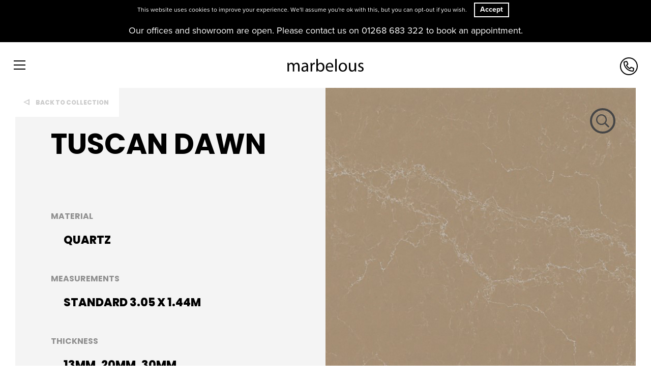

--- FILE ---
content_type: text/html; charset=UTF-8
request_url: https://marbelous.co.uk/stone/tuscan-dawn/
body_size: 13418
content:
<!doctype html>

<!--[if lt IE 7]>
<html lang="en-US" class="no-js lt-ie9 lt-ie8 lt-ie7"><![endif]-->
<!--[if (IE 7)&!(IEMobile)]>
<html lang="en-US" class="no-js lt-ie9 lt-ie8"><![endif]-->
<!--[if (IE 8)&!(IEMobile)]>
<html lang="en-US" class="no-js lt-ie9"><![endif]-->
<!--[if gt IE 8]><!-->
<html lang="en-US" class="no-js"><!--<![endif]-->

	<head>
		<meta charset="utf-8">

				<meta http-equiv="X-UA-Compatible" content="IE=edge,chrome=1">
<script type="text/javascript">
/* <![CDATA[ */
 var gform;gform||(document.addEventListener("gform_main_scripts_loaded",function(){gform.scriptsLoaded=!0}),document.addEventListener("gform/theme/scripts_loaded",function(){gform.themeScriptsLoaded=!0}),window.addEventListener("DOMContentLoaded",function(){gform.domLoaded=!0}),gform={domLoaded:!1,scriptsLoaded:!1,themeScriptsLoaded:!1,isFormEditor:()=>"function"==typeof InitializeEditor,callIfLoaded:function(o){return!(!gform.domLoaded||!gform.scriptsLoaded||!gform.themeScriptsLoaded&&!gform.isFormEditor()||(gform.isFormEditor()&&console.warn("The use of gform.initializeOnLoaded() is deprecated in the form editor context and will be removed in Gravity Forms 3.1."),o(),0))},initializeOnLoaded:function(o){gform.callIfLoaded(o)||(document.addEventListener("gform_main_scripts_loaded",()=>{gform.scriptsLoaded=!0,gform.callIfLoaded(o)}),document.addEventListener("gform/theme/scripts_loaded",()=>{gform.themeScriptsLoaded=!0,gform.callIfLoaded(o)}),window.addEventListener("DOMContentLoaded",()=>{gform.domLoaded=!0,gform.callIfLoaded(o)}))},hooks:{action:{},filter:{}},addAction:function(o,r,e,t){gform.addHook("action",o,r,e,t)},addFilter:function(o,r,e,t){gform.addHook("filter",o,r,e,t)},doAction:function(o){gform.doHook("action",o,arguments)},applyFilters:function(o){return gform.doHook("filter",o,arguments)},removeAction:function(o,r){gform.removeHook("action",o,r)},removeFilter:function(o,r,e){gform.removeHook("filter",o,r,e)},addHook:function(o,r,e,t,n){null==gform.hooks[o][r]&&(gform.hooks[o][r]=[]);var d=gform.hooks[o][r];null==n&&(n=r+"_"+d.length),gform.hooks[o][r].push({tag:n,callable:e,priority:t=null==t?10:t})},doHook:function(r,o,e){var t;if(e=Array.prototype.slice.call(e,1),null!=gform.hooks[r][o]&&((o=gform.hooks[r][o]).sort(function(o,r){return o.priority-r.priority}),o.forEach(function(o){"function"!=typeof(t=o.callable)&&(t=window[t]),"action"==r?t.apply(null,e):e[0]=t.apply(null,e)})),"filter"==r)return e[0]},removeHook:function(o,r,t,n){var e;null!=gform.hooks[o][r]&&(e=(e=gform.hooks[o][r]).filter(function(o,r,e){return!!(null!=n&&n!=o.tag||null!=t&&t!=o.priority)}),gform.hooks[o][r]=e)}}); 
/* ]]> */
</script>


		<meta name="HandheldFriendly" content="True">
<meta name="MobileOptimized" content="320">
<meta name="viewport" content="width=device-width, initial-scale=1.0"/>
		<link rel="apple-touch-icon" sizes="180x180" href="https://marbelous.co.uk/wp-content/themes/marbelous/assets/favicons/apple-touch-icon.png">
<link rel="icon" type="image/png" sizes="32x32" href="https://marbelous.co.uk/wp-content/themes/marbelous/assets/favicons/favicon-32x32.png">
<link rel="icon" type="image/png" sizes="16x16" href="https://marbelous.co.uk/wp-content/themes/marbelous/assets/favicons/favicon-16x16.png">
<link rel="manifest" href="https://marbelous.co.uk/wp-content/themes/marbelous/assets/favicons/site.webmanifest">
<link rel="mask-icon" href="https://marbelous.co.uk/wp-content/themes/marbelous/assets/favicons/safari-pinned-tab.svg" color="#000000">
<link rel="shortcut icon" href="https://marbelous.co.uk/wp-content/themes/marbelous/assets/favicons/favicon.ico">
<meta name="msapplication-TileColor" content="#ffffff">
<meta name="msapplication-config" content="https://marbelous.co.uk/wp-content/themes/marbelous/assets/favicons/browserconfig.xml">
<meta name="theme-color" content="#ffffff">
		<link rel="pingback" href="https://marbelous.co.uk/xmlrpc.php">

				<link rel="stylesheet" href="https://use.typekit.net/apc0lli.css">

		<style>
	
</style>
		
	<!-- Global site tag (gtag.js) - Google Analytics -->
	<script async src="https://www.googletagmanager.com/gtag/js?id=UA-142108105-1"></script>
	<script>
		window.dataLayer = window.dataLayer || [];
		function gtag()

		{dataLayer.push(arguments);}
		gtag('js', new Date());

		gtag('config', 'UA-142108105-1');
	</script>


		<meta name='robots' content='index, follow, max-image-preview:large, max-snippet:-1, max-video-preview:-1' />
	<style>img:is([sizes="auto" i], [sizes^="auto," i]) { contain-intrinsic-size: 3000px 1500px }</style>
	
	<!-- This site is optimized with the Yoast SEO plugin v26.1.1 - https://yoast.com/wordpress/plugins/seo/ -->
	<title>Tuscan Dawn | Marbelous</title>
	<link rel="canonical" href="https://marbelous.co.uk/stone/tuscan-dawn/" />
	<meta property="og:locale" content="en_US" />
	<meta property="og:type" content="article" />
	<meta property="og:title" content="Tuscan Dawn | Marbelous" />
	<meta property="og:url" content="https://marbelous.co.uk/stone/tuscan-dawn/" />
	<meta property="og:site_name" content="Marbelous" />
	<meta property="article:modified_time" content="2019-04-04T08:19:24+00:00" />
	<meta property="og:image" content="https://marbelous.co.uk/wp-content/uploads/2019/03/thumbnail_5104_Tuscan_Dawn.jpg" />
	<meta property="og:image:width" content="599" />
	<meta property="og:image:height" content="599" />
	<meta property="og:image:type" content="image/jpeg" />
	<meta name="twitter:card" content="summary_large_image" />
	<script type="application/ld+json" class="yoast-schema-graph">{"@context":"https://schema.org","@graph":[{"@type":"WebPage","@id":"https://marbelous.co.uk/stone/tuscan-dawn/","url":"https://marbelous.co.uk/stone/tuscan-dawn/","name":"Tuscan Dawn | Marbelous","isPartOf":{"@id":"https://marbelous.co.uk/#website"},"primaryImageOfPage":{"@id":"https://marbelous.co.uk/stone/tuscan-dawn/#primaryimage"},"image":{"@id":"https://marbelous.co.uk/stone/tuscan-dawn/#primaryimage"},"thumbnailUrl":"https://marbelous.co.uk/wp-content/uploads/2019/03/thumbnail_5104_Tuscan_Dawn.jpg","datePublished":"2019-03-20T10:19:55+00:00","dateModified":"2019-04-04T08:19:24+00:00","breadcrumb":{"@id":"https://marbelous.co.uk/stone/tuscan-dawn/#breadcrumb"},"inLanguage":"en-US","potentialAction":[{"@type":"ReadAction","target":["https://marbelous.co.uk/stone/tuscan-dawn/"]}]},{"@type":"ImageObject","inLanguage":"en-US","@id":"https://marbelous.co.uk/stone/tuscan-dawn/#primaryimage","url":"https://marbelous.co.uk/wp-content/uploads/2019/03/thumbnail_5104_Tuscan_Dawn.jpg","contentUrl":"https://marbelous.co.uk/wp-content/uploads/2019/03/thumbnail_5104_Tuscan_Dawn.jpg","width":599,"height":599},{"@type":"BreadcrumbList","@id":"https://marbelous.co.uk/stone/tuscan-dawn/#breadcrumb","itemListElement":[{"@type":"ListItem","position":1,"name":"Home","item":"https://marbelous.co.uk/"},{"@type":"ListItem","position":2,"name":"Stones","item":"https://marbelous.co.uk/stones/"},{"@type":"ListItem","position":3,"name":"Tuscan Dawn"}]},{"@type":"WebSite","@id":"https://marbelous.co.uk/#website","url":"https://marbelous.co.uk/","name":"Marbelous","description":"","potentialAction":[{"@type":"SearchAction","target":{"@type":"EntryPoint","urlTemplate":"https://marbelous.co.uk/?s={search_term_string}"},"query-input":{"@type":"PropertyValueSpecification","valueRequired":true,"valueName":"search_term_string"}}],"inLanguage":"en-US"}]}</script>
	<!-- / Yoast SEO plugin. -->


<script type="text/javascript">
/* <![CDATA[ */
window._wpemojiSettings = {"baseUrl":"https:\/\/s.w.org\/images\/core\/emoji\/16.0.1\/72x72\/","ext":".png","svgUrl":"https:\/\/s.w.org\/images\/core\/emoji\/16.0.1\/svg\/","svgExt":".svg","source":{"concatemoji":"https:\/\/marbelous.co.uk\/wp-includes\/js\/wp-emoji-release.min.js?ver=6.8.3"}};
/*! This file is auto-generated */
!function(s,n){var o,i,e;function c(e){try{var t={supportTests:e,timestamp:(new Date).valueOf()};sessionStorage.setItem(o,JSON.stringify(t))}catch(e){}}function p(e,t,n){e.clearRect(0,0,e.canvas.width,e.canvas.height),e.fillText(t,0,0);var t=new Uint32Array(e.getImageData(0,0,e.canvas.width,e.canvas.height).data),a=(e.clearRect(0,0,e.canvas.width,e.canvas.height),e.fillText(n,0,0),new Uint32Array(e.getImageData(0,0,e.canvas.width,e.canvas.height).data));return t.every(function(e,t){return e===a[t]})}function u(e,t){e.clearRect(0,0,e.canvas.width,e.canvas.height),e.fillText(t,0,0);for(var n=e.getImageData(16,16,1,1),a=0;a<n.data.length;a++)if(0!==n.data[a])return!1;return!0}function f(e,t,n,a){switch(t){case"flag":return n(e,"\ud83c\udff3\ufe0f\u200d\u26a7\ufe0f","\ud83c\udff3\ufe0f\u200b\u26a7\ufe0f")?!1:!n(e,"\ud83c\udde8\ud83c\uddf6","\ud83c\udde8\u200b\ud83c\uddf6")&&!n(e,"\ud83c\udff4\udb40\udc67\udb40\udc62\udb40\udc65\udb40\udc6e\udb40\udc67\udb40\udc7f","\ud83c\udff4\u200b\udb40\udc67\u200b\udb40\udc62\u200b\udb40\udc65\u200b\udb40\udc6e\u200b\udb40\udc67\u200b\udb40\udc7f");case"emoji":return!a(e,"\ud83e\udedf")}return!1}function g(e,t,n,a){var r="undefined"!=typeof WorkerGlobalScope&&self instanceof WorkerGlobalScope?new OffscreenCanvas(300,150):s.createElement("canvas"),o=r.getContext("2d",{willReadFrequently:!0}),i=(o.textBaseline="top",o.font="600 32px Arial",{});return e.forEach(function(e){i[e]=t(o,e,n,a)}),i}function t(e){var t=s.createElement("script");t.src=e,t.defer=!0,s.head.appendChild(t)}"undefined"!=typeof Promise&&(o="wpEmojiSettingsSupports",i=["flag","emoji"],n.supports={everything:!0,everythingExceptFlag:!0},e=new Promise(function(e){s.addEventListener("DOMContentLoaded",e,{once:!0})}),new Promise(function(t){var n=function(){try{var e=JSON.parse(sessionStorage.getItem(o));if("object"==typeof e&&"number"==typeof e.timestamp&&(new Date).valueOf()<e.timestamp+604800&&"object"==typeof e.supportTests)return e.supportTests}catch(e){}return null}();if(!n){if("undefined"!=typeof Worker&&"undefined"!=typeof OffscreenCanvas&&"undefined"!=typeof URL&&URL.createObjectURL&&"undefined"!=typeof Blob)try{var e="postMessage("+g.toString()+"("+[JSON.stringify(i),f.toString(),p.toString(),u.toString()].join(",")+"));",a=new Blob([e],{type:"text/javascript"}),r=new Worker(URL.createObjectURL(a),{name:"wpTestEmojiSupports"});return void(r.onmessage=function(e){c(n=e.data),r.terminate(),t(n)})}catch(e){}c(n=g(i,f,p,u))}t(n)}).then(function(e){for(var t in e)n.supports[t]=e[t],n.supports.everything=n.supports.everything&&n.supports[t],"flag"!==t&&(n.supports.everythingExceptFlag=n.supports.everythingExceptFlag&&n.supports[t]);n.supports.everythingExceptFlag=n.supports.everythingExceptFlag&&!n.supports.flag,n.DOMReady=!1,n.readyCallback=function(){n.DOMReady=!0}}).then(function(){return e}).then(function(){var e;n.supports.everything||(n.readyCallback(),(e=n.source||{}).concatemoji?t(e.concatemoji):e.wpemoji&&e.twemoji&&(t(e.twemoji),t(e.wpemoji)))}))}((window,document),window._wpemojiSettings);
/* ]]> */
</script>
<style id='wp-emoji-styles-inline-css' type='text/css'>

	img.wp-smiley, img.emoji {
		display: inline !important;
		border: none !important;
		box-shadow: none !important;
		height: 1em !important;
		width: 1em !important;
		margin: 0 0.07em !important;
		vertical-align: -0.1em !important;
		background: none !important;
		padding: 0 !important;
	}
</style>
<link rel='stylesheet' id='wp-block-library-css' href='https://marbelous.co.uk/wp-includes/css/dist/block-library/style.min.css?ver=6.8.3' type='text/css' media='all' />
<style id='classic-theme-styles-inline-css' type='text/css'>
/*! This file is auto-generated */
.wp-block-button__link{color:#fff;background-color:#32373c;border-radius:9999px;box-shadow:none;text-decoration:none;padding:calc(.667em + 2px) calc(1.333em + 2px);font-size:1.125em}.wp-block-file__button{background:#32373c;color:#fff;text-decoration:none}
</style>
<style id='global-styles-inline-css' type='text/css'>
:root{--wp--preset--aspect-ratio--square: 1;--wp--preset--aspect-ratio--4-3: 4/3;--wp--preset--aspect-ratio--3-4: 3/4;--wp--preset--aspect-ratio--3-2: 3/2;--wp--preset--aspect-ratio--2-3: 2/3;--wp--preset--aspect-ratio--16-9: 16/9;--wp--preset--aspect-ratio--9-16: 9/16;--wp--preset--color--black: #000000;--wp--preset--color--cyan-bluish-gray: #abb8c3;--wp--preset--color--white: #ffffff;--wp--preset--color--pale-pink: #f78da7;--wp--preset--color--vivid-red: #cf2e2e;--wp--preset--color--luminous-vivid-orange: #ff6900;--wp--preset--color--luminous-vivid-amber: #fcb900;--wp--preset--color--light-green-cyan: #7bdcb5;--wp--preset--color--vivid-green-cyan: #00d084;--wp--preset--color--pale-cyan-blue: #8ed1fc;--wp--preset--color--vivid-cyan-blue: #0693e3;--wp--preset--color--vivid-purple: #9b51e0;--wp--preset--gradient--vivid-cyan-blue-to-vivid-purple: linear-gradient(135deg,rgba(6,147,227,1) 0%,rgb(155,81,224) 100%);--wp--preset--gradient--light-green-cyan-to-vivid-green-cyan: linear-gradient(135deg,rgb(122,220,180) 0%,rgb(0,208,130) 100%);--wp--preset--gradient--luminous-vivid-amber-to-luminous-vivid-orange: linear-gradient(135deg,rgba(252,185,0,1) 0%,rgba(255,105,0,1) 100%);--wp--preset--gradient--luminous-vivid-orange-to-vivid-red: linear-gradient(135deg,rgba(255,105,0,1) 0%,rgb(207,46,46) 100%);--wp--preset--gradient--very-light-gray-to-cyan-bluish-gray: linear-gradient(135deg,rgb(238,238,238) 0%,rgb(169,184,195) 100%);--wp--preset--gradient--cool-to-warm-spectrum: linear-gradient(135deg,rgb(74,234,220) 0%,rgb(151,120,209) 20%,rgb(207,42,186) 40%,rgb(238,44,130) 60%,rgb(251,105,98) 80%,rgb(254,248,76) 100%);--wp--preset--gradient--blush-light-purple: linear-gradient(135deg,rgb(255,206,236) 0%,rgb(152,150,240) 100%);--wp--preset--gradient--blush-bordeaux: linear-gradient(135deg,rgb(254,205,165) 0%,rgb(254,45,45) 50%,rgb(107,0,62) 100%);--wp--preset--gradient--luminous-dusk: linear-gradient(135deg,rgb(255,203,112) 0%,rgb(199,81,192) 50%,rgb(65,88,208) 100%);--wp--preset--gradient--pale-ocean: linear-gradient(135deg,rgb(255,245,203) 0%,rgb(182,227,212) 50%,rgb(51,167,181) 100%);--wp--preset--gradient--electric-grass: linear-gradient(135deg,rgb(202,248,128) 0%,rgb(113,206,126) 100%);--wp--preset--gradient--midnight: linear-gradient(135deg,rgb(2,3,129) 0%,rgb(40,116,252) 100%);--wp--preset--font-size--small: 13px;--wp--preset--font-size--medium: 20px;--wp--preset--font-size--large: 36px;--wp--preset--font-size--x-large: 42px;--wp--preset--spacing--20: 0.44rem;--wp--preset--spacing--30: 0.67rem;--wp--preset--spacing--40: 1rem;--wp--preset--spacing--50: 1.5rem;--wp--preset--spacing--60: 2.25rem;--wp--preset--spacing--70: 3.38rem;--wp--preset--spacing--80: 5.06rem;--wp--preset--shadow--natural: 6px 6px 9px rgba(0, 0, 0, 0.2);--wp--preset--shadow--deep: 12px 12px 50px rgba(0, 0, 0, 0.4);--wp--preset--shadow--sharp: 6px 6px 0px rgba(0, 0, 0, 0.2);--wp--preset--shadow--outlined: 6px 6px 0px -3px rgba(255, 255, 255, 1), 6px 6px rgba(0, 0, 0, 1);--wp--preset--shadow--crisp: 6px 6px 0px rgba(0, 0, 0, 1);}:where(.is-layout-flex){gap: 0.5em;}:where(.is-layout-grid){gap: 0.5em;}body .is-layout-flex{display: flex;}.is-layout-flex{flex-wrap: wrap;align-items: center;}.is-layout-flex > :is(*, div){margin: 0;}body .is-layout-grid{display: grid;}.is-layout-grid > :is(*, div){margin: 0;}:where(.wp-block-columns.is-layout-flex){gap: 2em;}:where(.wp-block-columns.is-layout-grid){gap: 2em;}:where(.wp-block-post-template.is-layout-flex){gap: 1.25em;}:where(.wp-block-post-template.is-layout-grid){gap: 1.25em;}.has-black-color{color: var(--wp--preset--color--black) !important;}.has-cyan-bluish-gray-color{color: var(--wp--preset--color--cyan-bluish-gray) !important;}.has-white-color{color: var(--wp--preset--color--white) !important;}.has-pale-pink-color{color: var(--wp--preset--color--pale-pink) !important;}.has-vivid-red-color{color: var(--wp--preset--color--vivid-red) !important;}.has-luminous-vivid-orange-color{color: var(--wp--preset--color--luminous-vivid-orange) !important;}.has-luminous-vivid-amber-color{color: var(--wp--preset--color--luminous-vivid-amber) !important;}.has-light-green-cyan-color{color: var(--wp--preset--color--light-green-cyan) !important;}.has-vivid-green-cyan-color{color: var(--wp--preset--color--vivid-green-cyan) !important;}.has-pale-cyan-blue-color{color: var(--wp--preset--color--pale-cyan-blue) !important;}.has-vivid-cyan-blue-color{color: var(--wp--preset--color--vivid-cyan-blue) !important;}.has-vivid-purple-color{color: var(--wp--preset--color--vivid-purple) !important;}.has-black-background-color{background-color: var(--wp--preset--color--black) !important;}.has-cyan-bluish-gray-background-color{background-color: var(--wp--preset--color--cyan-bluish-gray) !important;}.has-white-background-color{background-color: var(--wp--preset--color--white) !important;}.has-pale-pink-background-color{background-color: var(--wp--preset--color--pale-pink) !important;}.has-vivid-red-background-color{background-color: var(--wp--preset--color--vivid-red) !important;}.has-luminous-vivid-orange-background-color{background-color: var(--wp--preset--color--luminous-vivid-orange) !important;}.has-luminous-vivid-amber-background-color{background-color: var(--wp--preset--color--luminous-vivid-amber) !important;}.has-light-green-cyan-background-color{background-color: var(--wp--preset--color--light-green-cyan) !important;}.has-vivid-green-cyan-background-color{background-color: var(--wp--preset--color--vivid-green-cyan) !important;}.has-pale-cyan-blue-background-color{background-color: var(--wp--preset--color--pale-cyan-blue) !important;}.has-vivid-cyan-blue-background-color{background-color: var(--wp--preset--color--vivid-cyan-blue) !important;}.has-vivid-purple-background-color{background-color: var(--wp--preset--color--vivid-purple) !important;}.has-black-border-color{border-color: var(--wp--preset--color--black) !important;}.has-cyan-bluish-gray-border-color{border-color: var(--wp--preset--color--cyan-bluish-gray) !important;}.has-white-border-color{border-color: var(--wp--preset--color--white) !important;}.has-pale-pink-border-color{border-color: var(--wp--preset--color--pale-pink) !important;}.has-vivid-red-border-color{border-color: var(--wp--preset--color--vivid-red) !important;}.has-luminous-vivid-orange-border-color{border-color: var(--wp--preset--color--luminous-vivid-orange) !important;}.has-luminous-vivid-amber-border-color{border-color: var(--wp--preset--color--luminous-vivid-amber) !important;}.has-light-green-cyan-border-color{border-color: var(--wp--preset--color--light-green-cyan) !important;}.has-vivid-green-cyan-border-color{border-color: var(--wp--preset--color--vivid-green-cyan) !important;}.has-pale-cyan-blue-border-color{border-color: var(--wp--preset--color--pale-cyan-blue) !important;}.has-vivid-cyan-blue-border-color{border-color: var(--wp--preset--color--vivid-cyan-blue) !important;}.has-vivid-purple-border-color{border-color: var(--wp--preset--color--vivid-purple) !important;}.has-vivid-cyan-blue-to-vivid-purple-gradient-background{background: var(--wp--preset--gradient--vivid-cyan-blue-to-vivid-purple) !important;}.has-light-green-cyan-to-vivid-green-cyan-gradient-background{background: var(--wp--preset--gradient--light-green-cyan-to-vivid-green-cyan) !important;}.has-luminous-vivid-amber-to-luminous-vivid-orange-gradient-background{background: var(--wp--preset--gradient--luminous-vivid-amber-to-luminous-vivid-orange) !important;}.has-luminous-vivid-orange-to-vivid-red-gradient-background{background: var(--wp--preset--gradient--luminous-vivid-orange-to-vivid-red) !important;}.has-very-light-gray-to-cyan-bluish-gray-gradient-background{background: var(--wp--preset--gradient--very-light-gray-to-cyan-bluish-gray) !important;}.has-cool-to-warm-spectrum-gradient-background{background: var(--wp--preset--gradient--cool-to-warm-spectrum) !important;}.has-blush-light-purple-gradient-background{background: var(--wp--preset--gradient--blush-light-purple) !important;}.has-blush-bordeaux-gradient-background{background: var(--wp--preset--gradient--blush-bordeaux) !important;}.has-luminous-dusk-gradient-background{background: var(--wp--preset--gradient--luminous-dusk) !important;}.has-pale-ocean-gradient-background{background: var(--wp--preset--gradient--pale-ocean) !important;}.has-electric-grass-gradient-background{background: var(--wp--preset--gradient--electric-grass) !important;}.has-midnight-gradient-background{background: var(--wp--preset--gradient--midnight) !important;}.has-small-font-size{font-size: var(--wp--preset--font-size--small) !important;}.has-medium-font-size{font-size: var(--wp--preset--font-size--medium) !important;}.has-large-font-size{font-size: var(--wp--preset--font-size--large) !important;}.has-x-large-font-size{font-size: var(--wp--preset--font-size--x-large) !important;}
:where(.wp-block-post-template.is-layout-flex){gap: 1.25em;}:where(.wp-block-post-template.is-layout-grid){gap: 1.25em;}
:where(.wp-block-columns.is-layout-flex){gap: 2em;}:where(.wp-block-columns.is-layout-grid){gap: 2em;}
:root :where(.wp-block-pullquote){font-size: 1.5em;line-height: 1.6;}
</style>
<link rel='stylesheet' id='vibe_social_css-css' href='https://marbelous.co.uk/wp-content/plugins/vibe-social-media/includes/bin/css/style.min.css?ver=6.8.3' type='text/css' media='all' />
<link rel='stylesheet' id='bootstrap-css' href='https://maxcdn.bootstrapcdn.com/bootstrap/3.3.2/css/bootstrap.min.css?ver=3.3.2' type='text/css' media='all' />
<link rel='stylesheet' id='font-awesome-css' href='//maxcdn.bootstrapcdn.com/font-awesome/4.6.1/css/font-awesome.min.css?ver=4.6.1' type='text/css' media='all' />
<link rel='stylesheet' id='owl-css' href='https://marbelous.co.uk/wp-content/themes/marbelous/bin/libs/owl/assets/owl.carousel.css?ver=2.0.0' type='text/css' media='all' />
<link rel='stylesheet' id='owl-theme-css' href='https://marbelous.co.uk/wp-content/themes/marbelous/bin/libs/owl/assets/owl.theme.default.min.css?ver=2.0.0' type='text/css' media='all' />
<link rel='stylesheet' id='crate-css' href='https://marbelous.co.uk/wp-content/themes/marbelous/bin/css/style.min.css?ver=1594987824' type='text/css' media='all' />
<script type="text/javascript" src="https://marbelous.co.uk/wp-includes/js/jquery/jquery.min.js?ver=3.7.1" id="jquery-core-js"></script>
<script type="text/javascript" src="https://marbelous.co.uk/wp-includes/js/jquery/jquery-migrate.min.js?ver=3.4.1" id="jquery-migrate-js"></script>
<script type="text/javascript" src="https://marbelous.co.uk/wp-content/plugins/vibe-social-media/includes/bin/js/vibe-social.min.js?ver=6.8.3" id="vibe_social_js-js"></script>
<script type="text/javascript" src="https://marbelous.co.uk/wp-content/themes/marbelous/bin/libs/easing/jquery.easing.min.js?ver=6.8.3" id="easing-js"></script>
<link rel="https://api.w.org/" href="https://marbelous.co.uk/wp-json/" /><link rel='shortlink' href='https://marbelous.co.uk/?p=784' />
<link rel="alternate" title="oEmbed (JSON)" type="application/json+oembed" href="https://marbelous.co.uk/wp-json/oembed/1.0/embed?url=https%3A%2F%2Fmarbelous.co.uk%2Fstone%2Ftuscan-dawn%2F" />
<link rel="alternate" title="oEmbed (XML)" type="text/xml+oembed" href="https://marbelous.co.uk/wp-json/oembed/1.0/embed?url=https%3A%2F%2Fmarbelous.co.uk%2Fstone%2Ftuscan-dawn%2F&#038;format=xml" />
	</head>

	<body class="wp-singular stone-template-default single single-stone postid-784 wp-theme-marbelous vibeagency">

		
		<div id="off-canvas-menu">

	<div id="ocm-inner" class="clearfix">

		<div id="ocm-scroll-content">

			<div class="container">

				<ul id="menu-main-menu" class="nav clearfix collapsed"><li id="menu-item-38" class="menu-item menu-item-type-post_type menu-item-object-page menu-item-38"><a href="https://marbelous.co.uk/about/">About</a></li>
<li id="menu-item-40" class="menu-item menu-item-type-custom menu-item-object-custom menu-item-has-children menu-item-40"><a href="https://marbelous.co.uk/stones/">Collections</a><div class="submenu-container clearfix"><div class="collections-submenu">

	<ul class="collection-links">

		
			<li class="collection">

				<a class="collection-link" href="https://marbelous.co.uk/stones/?collection=granite">
					Granite				</a>

			</li>

		
			<li class="collection">

				<a class="collection-link" href="https://marbelous.co.uk/stones/?collection=marble">
					Marble				</a>

			</li>

		
			<li class="collection">

				<a class="collection-link" href="https://marbelous.co.uk/stones/?collection=quartz">
					Quartz				</a>

			</li>

		
			<li class="collection">

				<a class="collection-link" href="https://marbelous.co.uk/stones/?collection=sintered-stone">
					Sintered Stone				</a>

			</li>

		
	</ul>

</div></div></li>
<li id="menu-item-36" class="menu-item menu-item-type-post_type menu-item-object-page menu-item-36"><a href="https://marbelous.co.uk/our-process/">Our Process</a></li>
<li id="menu-item-37" class="menu-item menu-item-type-post_type menu-item-object-page menu-item-37"><a href="https://marbelous.co.uk/gallery/">Gallery</a></li>
<li id="menu-item-39" class="menu-item menu-item-type-post_type menu-item-object-page menu-item-39"><a href="https://marbelous.co.uk/contact/">Contact</a></li>
</ul>
			</div>

			<div id="ocm-info">

	<div class="container">

		<div class="ocm-info-wrapper">

			<div class="row">

				<div class="col-md-4">

					<h4 class="section-title">Contact Us</h4>

					<div class="info contact">

						
							<a href="tel:01268683322">
								01268 683 322							</a>

						

						
							<a href="mailto:info@marbelous.co.uk">
								info@marbelous.co.uk							</a>

						
					</div>

				</div>

				<div class="col-md-4">

					<h4 class="section-title">Our Showroom</h4>

					<div class="info address">
						2 / 3 Sandhurst, Canvey Island, Essex, SS8 0SA<br />
*Viewings are by appointment only.					</div>

				</div>

				<div class="col-md-4">

					<h4 class="section-title">Opening Hours</h4>

					<div class="info opening-times">
						Mon - Fri: 9:00am to 5:00pm<br />
Sat: 9:00am to 1:00pm					</div>

				</div>

			</div>

		</div>

	</div>

</div>
		</div>

	</div>

</div>
		<div id="site-wrapper">

			<div id="crate-banner">

	<div class="container">

		<div class="text">

			<p>Our offices and showroom are open. Please contact us on 01268 683 322 to book an appointment.</p>

		</div>

	</div>

</div>
			<header id="header" role="banner">

				<div id="inner-header" class="container-custom">

					<div id="ocm-toggle-icon">
	<a id="toggle-menu" class="navbar-toggle" href="#">
		<div>
			<span class="top"></span>
			<span class="middle"></span>
			<span class="bottom"></span>
		</div>
	</a>
</div>
					<a href="https://marbelous.co.uk" id="logo" class="square-hidden" rel="nofollow">
	<div class="logo-square"></div>
	<img class="logo-text" src="https://marbelous.co.uk/wp-content/themes/marbelous/assets/images/logo-text.svg" alt="Logo" />
</a>
					<div id="header-phone">

	<a href="tel:01268683322">
		<span class="icon"></span>
	</a>

</div>
				</div>

			</header>
<div id="content">

	<div id="inner-content">

		<div id="stone-hero" class="clearfix">

	<div class="image-panel">

		<div class="zoom-icon"></div>

		<div class="zoom-image-wrapper" data-scale="1.4" data-image="https://marbelous.co.uk/wp-content/uploads/2019/03/thumbnail_5104_Tuscan_Dawn.jpg"></div>

	</div>

	<div class="text-panel">

		<a href="https://marbelous.co.uk/stones/" class="back">
			Back to collection		</a>

		<h1 class="stone-name">Tuscan Dawn</h1>

		
			<div class="material info-section">

				<div class="section-label">
					Material				</div>

				<div class="section-info">
					Quartz				</div>

			</div>

		
		
			<div class="measurements info-section">

				<div class="section-label">
					Measurements				</div>

				<div class="section-info">
					Standard 3.05 x 1.44M				</div>

			</div>

		
		
			<div class="thickness info-section">

				<div class="section-label">
					Thickness				</div>

				<div class="section-info">
					13mm, 20mm, 30mm 				</div>

			</div>

		
		
			<div class="colour info-section">

				<div class="section-label">
					Colour				</div>

				<div class="section-info">
					Beige, Brown				</div>

			</div>

		
		
			<div class="finish info-section">

				<div class="section-label">
					Surface Finish				</div>

				<div class="section-info">
					Polished				</div>

			</div>

		
		<a class="button hollow open-enquiry-form" href="#enquiry-form">
			Enquire about this stone		</a>

	</div>

</div>
		
			
				<div class="container">

					<div class="collection-info">

	<div class="inner-fade fade-in">

		<div class="row">

			<div class="col-md-6 col-md-push-6">

				<div class="collection-text">

					<div class="entry-content">

						<h3><span style="color: #000000;">WHY CHOOSE QUARTZ</span></h3>
<span style="color: #8f8f8f;">Our quartz stonework is available in a variety of appealing styles and colourings. Ranging from classic whites to rare colour combinations, our quartz stonework is guaranteed to impress.</span>

<hr />

<h5><span style="color: #000000;">EDGES</span></h5>
<span style="color: #8f8f8f;">A quartz edge defines the finishing touches of any project and help in achieving the look to match the rest of the design scheme at any property, be it residential or commercial.</span>
<h5><span style="color: #000000;">MAINTENANCE &amp; CARE</span></h5>
<span style="color: #8f8f8f;">At Marbelous, we have a few simple care instructions for you to follow in order to maintain the natural beauty and appearance of your natural stone work surface.</span>
					</div>

				</div>

			</div>

			<div class="col-md-6 col-md-pull-6">

				<div class="collection-image">

					<div class="image-wrapper  ajax-loader">
	<img src="https://marbelous.co.uk/wp-content/themes/marbelous/assets/images/nothing.gif" alt="" data-src="https://marbelous.co.uk/wp-content/uploads/2019/03/hero-quartz-1-1024x971.jpg" width="1024" height="971" /></div>
				</div>

			</div>

		</div>

	</div>

</div>
				</div>

				<div class="stone-uses">

	<div class="inner-fade fade-in">

		<div class="container">

			<h3 class="section-title">Application &amp; Uses</h3>

			
				<div class="uses residential">

					<div class="row">

						<div class="col-md-3">

							<h4 class="uses-title">Residential Uses</h4>

						</div>

						<div class="col-md-9">

							<div class="row">

								
									<div class="col-sm-6 col-md-4">

										<div class="stone-use">

	<div class="use-inner">

		<span class="icon">
			<div class="bg-image-wrapper">

	<div class="bg-image " data-src="https://marbelous.co.uk/wp-content/uploads/2019/01/residential-uses-1.svg" style="background-image: url('https://marbelous.co.uk/wp-content/uploads/2019/01/residential-uses-1.svg');"></div>

	
</div>
		</span>

		<span class="text">
			Kitchen worktops, islands & peninsulas		</span>

	</div>

</div>
									</div>

									
									
								
									<div class="col-sm-6 col-md-4">

										<div class="stone-use">

	<div class="use-inner">

		<span class="icon">
			<div class="bg-image-wrapper">

	<div class="bg-image " data-src="https://marbelous.co.uk/wp-content/uploads/2019/01/residential-uses-2.svg" style="background-image: url('https://marbelous.co.uk/wp-content/uploads/2019/01/residential-uses-2.svg');"></div>

	
</div>
		</span>

		<span class="text">
			Bathroom vanity tops, shower stalls & tub surrounds		</span>

	</div>

</div>
									</div>

									
										<div class="clearfix visible-sm"></div>

									
									
								
									<div class="col-sm-6 col-md-4">

										<div class="stone-use">

	<div class="use-inner">

		<span class="icon">
			<div class="bg-image-wrapper">

	<div class="bg-image " data-src="https://marbelous.co.uk/wp-content/uploads/2019/01/residential-uses-3.svg" style="background-image: url('https://marbelous.co.uk/wp-content/uploads/2019/01/residential-uses-3.svg');"></div>

	
</div>
		</span>

		<span class="text">
			Tabletops		</span>

	</div>

</div>
									</div>

									
									
										<div class="clearfix hidden-sm hidden-xs"></div>

									
								
									<div class="col-sm-6 col-md-4">

										<div class="stone-use">

	<div class="use-inner">

		<span class="icon">
			<div class="bg-image-wrapper">

	<div class="bg-image " data-src="https://marbelous.co.uk/wp-content/uploads/2019/01/residential-uses-4.svg" style="background-image: url('https://marbelous.co.uk/wp-content/uploads/2019/01/residential-uses-4.svg');"></div>

	
</div>
		</span>

		<span class="text">
			Fireplace surrounds		</span>

	</div>

</div>
									</div>

									
										<div class="clearfix visible-sm"></div>

									
									
								
							</div>

						</div>

					</div>

				</div>

			
			
				<div class="uses commercial">

					<div class="row">

						<div class="col-md-3">

							<h4 class="uses-title">Commercial Uses</h4>

						</div>

						<div class="col-md-9">

							<div class="row">

								
									<div class="col-sm-6 col-md-4">

										<div class="stone-use">

	<div class="use-inner">

		<span class="icon">
			<div class="bg-image-wrapper">

	<div class="bg-image " data-src="https://marbelous.co.uk/wp-content/uploads/2019/01/commercial-uses-1.svg" style="background-image: url('https://marbelous.co.uk/wp-content/uploads/2019/01/commercial-uses-1.svg');"></div>

	
</div>
		</span>

		<span class="text">
			Conference tables, reception & desktops		</span>

	</div>

</div>
									</div>

									
									
								
									<div class="col-sm-6 col-md-4">

										<div class="stone-use">

	<div class="use-inner">

		<span class="icon">
			<div class="bg-image-wrapper">

	<div class="bg-image " data-src="https://marbelous.co.uk/wp-content/uploads/2019/01/commercial-uses-2.svg" style="background-image: url('https://marbelous.co.uk/wp-content/uploads/2019/01/commercial-uses-2.svg');"></div>

	
</div>
		</span>

		<span class="text">
			Bathroom vanity tops		</span>

	</div>

</div>
									</div>

									
										<div class="clearfix visible-sm"></div>

									
									
								
									<div class="col-sm-6 col-md-4">

										<div class="stone-use">

	<div class="use-inner">

		<span class="icon">
			<div class="bg-image-wrapper">

	<div class="bg-image " data-src="https://marbelous.co.uk/wp-content/uploads/2019/01/commercial-uses-3.svg" style="background-image: url('https://marbelous.co.uk/wp-content/uploads/2019/01/commercial-uses-3.svg');"></div>

	
</div>
		</span>

		<span class="text">
			Worktops		</span>

	</div>

</div>
									</div>

									
									
										<div class="clearfix hidden-sm hidden-xs"></div>

									
								
									<div class="col-sm-6 col-md-4">

										<div class="stone-use">

	<div class="use-inner">

		<span class="icon">
			<div class="bg-image-wrapper">

	<div class="bg-image " data-src="https://marbelous.co.uk/wp-content/uploads/2019/01/commercial-uses-4.svg" style="background-image: url('https://marbelous.co.uk/wp-content/uploads/2019/01/commercial-uses-4.svg');"></div>

	
</div>
		</span>

		<span class="text">
			Worktops		</span>

	</div>

</div>
									</div>

									
										<div class="clearfix visible-sm"></div>

									
									
								
									<div class="col-sm-6 col-md-4">

										<div class="stone-use">

	<div class="use-inner">

		<span class="icon">
			<div class="bg-image-wrapper">

	<div class="bg-image " data-src="https://marbelous.co.uk/wp-content/uploads/2019/01/commercial-uses-5.svg" style="background-image: url('https://marbelous.co.uk/wp-content/uploads/2019/01/commercial-uses-5.svg');"></div>

	
</div>
		</span>

		<span class="text">
			Flooring & inlays		</span>

	</div>

</div>
									</div>

									
									
								
							</div>

						</div>

					</div>

				</div>

			
		</div>

	</div>

</div>
				<div class="more-stones">

	<div class="container">

		<h2 class="section-title">Browse More</h2>

		<div class="stones fade-in">

			<div class="row">

				
					<div class="stone-col col-xs-6 col-md-4">

						<div class="stone-card">

	<a href="https://marbelous.co.uk/stone/nougat/">

		<div class="card-image">

			<div class="button hollow black">View</div>

			<div class="image-wrapper  ajax-loader">
	<img src="https://marbelous.co.uk/wp-content/themes/marbelous/assets/images/nothing.gif" alt="" data-src="https://marbelous.co.uk/wp-content/uploads/2019/04/thumbnail_6600-Nougat.jpg" width="599" height="599" /></div>
		</div>

		<div class="card-text">

			<h4 class="card-title">Nougat</h4>

		</div>

	</a>

</div>
					</div>

				
					<div class="stone-col col-xs-6 col-md-4">

						<div class="stone-card">

	<a href="https://marbelous.co.uk/stone/cemento-spa/">

		<div class="card-image">

			<div class="button hollow black">View</div>

			<div class="image-wrapper  ajax-loader">
	<img src="https://marbelous.co.uk/wp-content/themes/marbelous/assets/images/nothing.gif" alt="" data-src="https://marbelous.co.uk/wp-content/uploads/2019/04/Cemento-Spa-Cemento-737x737.jpg" width="737" height="737" /></div>
		</div>

		<div class="card-text">

			<h4 class="card-title">Cemento SPA</h4>

		</div>

	</a>

</div>
					</div>

				
					<div class="stone-col col-xs-6 col-md-4">

						<div class="stone-card">

	<a href="https://marbelous.co.uk/stone/lusso/">

		<div class="card-image">

			<div class="button hollow black">View</div>

			<div class="image-wrapper  ajax-loader">
	<img src="https://marbelous.co.uk/wp-content/themes/marbelous/assets/images/nothing.gif" alt="" data-src="https://marbelous.co.uk/wp-content/uploads/2019/04/LUSSO-slab-737x737.jpg" width="737" height="737" /></div>
		</div>

		<div class="card-text">

			<h4 class="card-title">Lusso</h4>

		</div>

	</a>

</div>
					</div>

				
			</div>

		</div>

	</div>

</div>
			
		
	</div>

</div>

<div class="crate-popup" id="enquiry-popup">

	<div class="popup-header">

		<div class="container-custom">
			<a href="https://marbelous.co.uk" class="logo" rel="nofollow">
				<img class="logo-text" src="https://marbelous.co.uk/wp-content/themes/marbelous/assets/images/logo-text.svg" alt="Logo" />
			</a>
			<a href="#" class="close-popup"></a>
		</div>

	</div>

	<div class="container-custom">

		<div class="inner-popup">

			<div class="container">

				<h2 class="popup-title">
					Make an enquiry				</h2>

				<div class="enquiry-form">
					<script type="text/javascript"></script>
                <div class='gf_browser_chrome gform_wrapper gform_legacy_markup_wrapper gform-theme--no-framework' data-form-theme='legacy' data-form-index='0' id='gform_wrapper_2' ><div id='gf_2' class='gform_anchor' tabindex='-1'></div><form method='post' enctype='multipart/form-data' target='gform_ajax_frame_2' id='gform_2'  action='/stone/tuscan-dawn/#gf_2' data-formid='2' novalidate>
                        <div class='gform-body gform_body'><ul id='gform_fields_2' class='gform_fields top_label form_sublabel_below description_below validation_below'><li id="field_2_1" class="gfield gfield--type-text gfield_contains_required field_sublabel_below gfield--no-description field_description_below field_validation_below gfield_visibility_visible"  data-js-reload="field_2_1" ><label class='gfield_label gform-field-label' for='input_2_1'>First Name<span class="gfield_required"><span class="gfield_required gfield_required_asterisk">*</span></span></label><div class='ginput_container ginput_container_text'><input name='input_1' id='input_2_1' type='text' value='' class='medium'    placeholder='First name *' aria-required="true" aria-invalid="false"   /></div></li><li id="field_2_2" class="gfield gfield--type-text gfield_contains_required field_sublabel_below gfield--no-description field_description_below field_validation_below gfield_visibility_visible"  data-js-reload="field_2_2" ><label class='gfield_label gform-field-label' for='input_2_2'>Last Name<span class="gfield_required"><span class="gfield_required gfield_required_asterisk">*</span></span></label><div class='ginput_container ginput_container_text'><input name='input_2' id='input_2_2' type='text' value='' class='medium'    placeholder='Last name *' aria-required="true" aria-invalid="false"   /></div></li><li id="field_2_3" class="gfield gfield--type-phone field_sublabel_below gfield--no-description field_description_below field_validation_below gfield_visibility_visible"  data-js-reload="field_2_3" ><label class='gfield_label gform-field-label' for='input_2_3'>Contact Number</label><div class='ginput_container ginput_container_phone'><input name='input_3' id='input_2_3' type='tel' value='' class='medium'  placeholder='Contact number'  aria-invalid="false"   /></div></li><li id="field_2_4" class="gfield gfield--type-email gfield_contains_required field_sublabel_below gfield--no-description field_description_below field_validation_below gfield_visibility_visible"  data-js-reload="field_2_4" ><label class='gfield_label gform-field-label' for='input_2_4'>Email Address<span class="gfield_required"><span class="gfield_required gfield_required_asterisk">*</span></span></label><div class='ginput_container ginput_container_email'>
                            <input name='input_4' id='input_2_4' type='email' value='' class='medium'   placeholder='Email address *' aria-required="true" aria-invalid="false"  />
                        </div></li><li id="field_2_5" class="gfield gfield--type-text gf-readonly gfield_contains_required field_sublabel_below gfield--no-description field_description_below field_validation_below gfield_visibility_visible"  data-js-reload="field_2_5" ><label class='gfield_label gform-field-label' for='input_2_5'>Stone<span class="gfield_required"><span class="gfield_required gfield_required_asterisk">*</span></span></label><div class='ginput_container ginput_container_text'><input name='input_5' id='input_2_5' type='text' value='QUARTZ - Tuscan Dawn' class='medium'     aria-required="true" aria-invalid="false"   /></div></li><li id="field_2_6" class="gfield gfield--type-textarea field_sublabel_below gfield--no-description field_description_below field_validation_below gfield_visibility_visible"  data-js-reload="field_2_6" ><label class='gfield_label gform-field-label' for='input_2_6'>Additional Information</label><div class='ginput_container ginput_container_textarea'><textarea name='input_6' id='input_2_6' class='textarea medium'    placeholder='Additional information'  aria-invalid="false"   rows='10' cols='50'></textarea></div></li><li id="field_2_7" class="gfield gfield--type-fileupload field_sublabel_below gfield--no-description field_description_below field_validation_below gfield_visibility_visible"  data-js-reload="field_2_7" ><label class='gfield_label gform-field-label' for='input_2_7'>Upload a photo, image or drawing</label><div class='ginput_container ginput_container_fileupload'><input type='hidden' name='MAX_FILE_SIZE' value='67108864' /><input name='input_7' id='input_2_7' type='file' class='medium' aria-describedby="gfield_upload_rules_2_7" onchange='javascript:gformValidateFileSize( this, 67108864 );'  /><span class='gfield_description gform_fileupload_rules' id='gfield_upload_rules_2_7'>Accepted file types: jpg, gif, png, pdf, Max. file size: 64 MB.</span><div class='gfield_description validation_message gfield_validation_message validation_message--hidden-on-empty' id='live_validation_message_2_7'></div></div></li><li id="field_2_10" class="gfield gfield--type-captcha field_sublabel_below gfield--no-description field_description_below field_validation_below gfield_visibility_visible"  data-js-reload="field_2_10" ><label class='gfield_label gform-field-label' for='input_2_10'>CAPTCHA</label><div id='input_2_10' class='ginput_container ginput_recaptcha' data-sitekey='6LdLDfAUAAAAAH9WEQMl_OyWutbqpt-5UoaPw9We'  data-theme='light' data-tabindex='0'  data-badge=''></div></li></ul></div>
        <div class='gform-footer gform_footer top_label'> <input type='submit' id='gform_submit_button_2' class='gform_button button' onclick='gform.submission.handleButtonClick(this);' value='Submit Enquiry'  /> <input type='hidden' name='gform_ajax' value='form_id=2&amp;title=&amp;description=&amp;tabindex=0&amp;theme=legacy&amp;hash=1b70bb49398f45655975716b2dd899bd' />
            <input type='hidden' class='gform_hidden' name='gform_submission_method' data-js='gform_submission_method_2' value='iframe' />
            <input type='hidden' class='gform_hidden' name='gform_theme' data-js='gform_theme_2' id='gform_theme_2' value='legacy' />
            <input type='hidden' class='gform_hidden' name='gform_style_settings' data-js='gform_style_settings_2' id='gform_style_settings_2' value='' />
            <input type='hidden' class='gform_hidden' name='is_submit_2' value='1' />
            <input type='hidden' class='gform_hidden' name='gform_submit' value='2' />
            
            <input type='hidden' class='gform_hidden' name='gform_unique_id' value='' />
            <input type='hidden' class='gform_hidden' name='state_2' value='WyJbXSIsImQxMDQ5OTM2ZGE2ZDhjODg0YTBjNjI4MjI5ZTAzZmI3Il0=' />
            <input type='hidden' autocomplete='off' class='gform_hidden' name='gform_target_page_number_2' id='gform_target_page_number_2' value='0' />
            <input type='hidden' autocomplete='off' class='gform_hidden' name='gform_source_page_number_2' id='gform_source_page_number_2' value='1' />
            <input type='hidden' name='gform_field_values' value='' />
            
        </div>
                        </form>
                        </div>
		                <iframe style='display:none;width:0px;height:0px;' src='about:blank' name='gform_ajax_frame_2' id='gform_ajax_frame_2' title='This iframe contains the logic required to handle Ajax powered Gravity Forms.'></iframe>
		                <script type="text/javascript">
/* <![CDATA[ */
 gform.initializeOnLoaded( function() {gformInitSpinner( 2, 'https://marbelous.co.uk/wp-content/plugins/gravityforms/images/spinner.svg', true );jQuery('#gform_ajax_frame_2').on('load',function(){var contents = jQuery(this).contents().find('*').html();var is_postback = contents.indexOf('GF_AJAX_POSTBACK') >= 0;if(!is_postback){return;}var form_content = jQuery(this).contents().find('#gform_wrapper_2');var is_confirmation = jQuery(this).contents().find('#gform_confirmation_wrapper_2').length > 0;var is_redirect = contents.indexOf('gformRedirect(){') >= 0;var is_form = form_content.length > 0 && ! is_redirect && ! is_confirmation;var mt = parseInt(jQuery('html').css('margin-top'), 10) + parseInt(jQuery('body').css('margin-top'), 10) + 100;if(is_form){jQuery('#gform_wrapper_2').html(form_content.html());if(form_content.hasClass('gform_validation_error')){jQuery('#gform_wrapper_2').addClass('gform_validation_error');} else {jQuery('#gform_wrapper_2').removeClass('gform_validation_error');}setTimeout( function() { /* delay the scroll by 50 milliseconds to fix a bug in chrome */ jQuery(document).scrollTop(jQuery('#gform_wrapper_2').offset().top - mt); }, 50 );if(window['gformInitDatepicker']) {gformInitDatepicker();}if(window['gformInitPriceFields']) {gformInitPriceFields();}var current_page = jQuery('#gform_source_page_number_2').val();gformInitSpinner( 2, 'https://marbelous.co.uk/wp-content/plugins/gravityforms/images/spinner.svg', true );jQuery(document).trigger('gform_page_loaded', [2, current_page]);window['gf_submitting_2'] = false;}else if(!is_redirect){var confirmation_content = jQuery(this).contents().find('.GF_AJAX_POSTBACK').html();if(!confirmation_content){confirmation_content = contents;}jQuery('#gform_wrapper_2').replaceWith(confirmation_content);jQuery(document).scrollTop(jQuery('#gf_2').offset().top - mt);jQuery(document).trigger('gform_confirmation_loaded', [2]);window['gf_submitting_2'] = false;wp.a11y.speak(jQuery('#gform_confirmation_message_2').text());}else{jQuery('#gform_2').append(contents);if(window['gformRedirect']) {gformRedirect();}}jQuery(document).trigger("gform_pre_post_render", [{ formId: "2", currentPage: "current_page", abort: function() { this.preventDefault(); } }]);                if (event && event.defaultPrevented) {                return;         }        const gformWrapperDiv = document.getElementById( "gform_wrapper_2" );        if ( gformWrapperDiv ) {            const visibilitySpan = document.createElement( "span" );            visibilitySpan.id = "gform_visibility_test_2";            gformWrapperDiv.insertAdjacentElement( "afterend", visibilitySpan );        }        const visibilityTestDiv = document.getElementById( "gform_visibility_test_2" );        let postRenderFired = false;                function triggerPostRender() {            if ( postRenderFired ) {                return;            }            postRenderFired = true;            gform.core.triggerPostRenderEvents( 2, current_page );            if ( visibilityTestDiv ) {                visibilityTestDiv.parentNode.removeChild( visibilityTestDiv );            }        }        function debounce( func, wait, immediate ) {            var timeout;            return function() {                var context = this, args = arguments;                var later = function() {                    timeout = null;                    if ( !immediate ) func.apply( context, args );                };                var callNow = immediate && !timeout;                clearTimeout( timeout );                timeout = setTimeout( later, wait );                if ( callNow ) func.apply( context, args );            };        }        const debouncedTriggerPostRender = debounce( function() {            triggerPostRender();        }, 200 );        if ( visibilityTestDiv && visibilityTestDiv.offsetParent === null ) {            const observer = new MutationObserver( ( mutations ) => {                mutations.forEach( ( mutation ) => {                    if ( mutation.type === 'attributes' && visibilityTestDiv.offsetParent !== null ) {                        debouncedTriggerPostRender();                        observer.disconnect();                    }                });            });            observer.observe( document.body, {                attributes: true,                childList: false,                subtree: true,                attributeFilter: [ 'style', 'class' ],            });        } else {            triggerPostRender();        }    } );} ); 
/* ]]> */
</script>
				</div>

			</div>

		</div>

	</div>

</div>
			<footer id="footer" role="contentinfo">

				<div id="footer-content">

					<div id="inner-footer" class="container">

						<div class="row">

							<div class="col-lg-6">

								<ul id="menu-footer-nav" class="nav footer-nav clearfix"><li id="menu-item-88" class="menu-item menu-item-type-post_type menu-item-object-page menu-item-88"><a href="https://marbelous.co.uk/about/">About</a></li>
<li id="menu-item-85" class="menu-item menu-item-type-custom menu-item-object-custom menu-item-85"><a href="https://marbelous.co.uk/stones/">Collections</a></li>
<li id="menu-item-86" class="menu-item menu-item-type-post_type menu-item-object-page menu-item-86"><a href="https://marbelous.co.uk/our-process/">Our Process</a></li>
<li id="menu-item-87" class="menu-item menu-item-type-post_type menu-item-object-page menu-item-87"><a href="https://marbelous.co.uk/gallery/">Gallery</a></li>
<li id="menu-item-89" class="menu-item menu-item-type-post_type menu-item-object-page menu-item-89"><a href="https://marbelous.co.uk/contact/">Contact</a></li>
</ul>
							</div>

							<div class="col-lg-6">

								
							</div>

							<div class="col-xs-12">

								<div class="legal">

									<div class="copyright">
										&copy; 2026 Marbelous Limited. All Rights Reserved.									</div>

									<div class="legal-links">

										<a class="legal-link" href="https://marbelous.co.uk/terms-conditions">
											Terms &amp; Conditions										</a>

										<span class="separator">|</span>

										<a class="legal-link" href="https://marbelous.co.uk/privacy-policy">
											Privacy Policy										</a>

										<span class="separator">|</span>

										<a class="legal-link" href="https://marbelous.co.uk/cookie-policy">
											Cookie Policy										</a>

									</div>

									<a href="https://vibeagency.uk/" class="credit" target="_blank">
										Website by <span class="brand">Vibe Agency</span>
									</a>

								</div>

							</div>

						</div>

					</div>

				</div>

			</footer>

		</div> <!-- /site-wrapper -->

		<script type="speculationrules">
{"prefetch":[{"source":"document","where":{"and":[{"href_matches":"\/*"},{"not":{"href_matches":["\/wp-*.php","\/wp-admin\/*","\/wp-content\/uploads\/*","\/wp-content\/*","\/wp-content\/plugins\/*","\/wp-content\/themes\/marbelous\/*","\/*\\?(.+)"]}},{"not":{"selector_matches":"a[rel~=\"nofollow\"]"}},{"not":{"selector_matches":".no-prefetch, .no-prefetch a"}}]},"eagerness":"conservative"}]}
</script>
<div id="cookie-notice">
	<p>
		This website uses cookies to improve your experience. We'll assume you're ok with this, but you can opt-out if you wish.	</p>
	<a href="#" class="accept">
		Accept	</a>

	</div><script type="text/javascript" src="https://marbelous.co.uk/wp-content/themes/marbelous/bin/libs/touch-swipe/jquery.touchSwipe.min.js?ver=1.6.18" id="touch-swipe-js"></script>
<script type="text/javascript" src="https://maxcdn.bootstrapcdn.com/bootstrap/3.3.2/js/bootstrap.min.js?ver=3.3.2" id="bootstrap-js"></script>
<script type="text/javascript" src="https://marbelous.co.uk/wp-content/themes/marbelous/bin/libs/cookie/jquery.cookie.js?ver=1.3.1" id="cookie-js"></script>
<script type="text/javascript" src="https://marbelous.co.uk/wp-content/themes/marbelous/bin/libs/smartresize/jquery.smartresize.js?ver=1.0.1" id="smartresize-js"></script>
<script type="text/javascript" src="https://marbelous.co.uk/wp-content/themes/marbelous/bin/libs/owl/owl.carousel.min.js?ver=2.0.0" id="owl-js"></script>
<script type="text/javascript" src="//cdnjs.cloudflare.com/ajax/libs/ScrollMagic/2.0.5/ScrollMagic.min.js?ver=2.0.5" id="scroll-magic-js"></script>
<script type="text/javascript" src="https://marbelous.co.uk/wp-content/themes/marbelous/bin/libs/mousewheel/jquery.mousewheel.min.js?ver=3.1.13" id="mousewheel-js"></script>
<script type="text/javascript" src="https://marbelous.co.uk/wp-content/themes/marbelous/bin/libs/uri/URI.min.js?ver=1.18.1" id="uri-js"></script>
<script type="text/javascript" id="crate-js-extra">
/* <![CDATA[ */
var ScriptData = {"agency_brand":"vibeagency","ajaxurl":"https:\/\/marbelous.co.uk\/wp-admin\/admin-ajax.php","theme_uri":"https:\/\/marbelous.co.uk\/wp-content\/themes\/marbelous","page_to":"1","pagination_nonce":"4ea7389930","scroll_load_nonce":"fb9c603aaf","query_vars":"{\"page\":0,\"stone\":\"tuscan-dawn\",\"post_type\":\"stone\",\"name\":\"tuscan-dawn\",\"error\":\"\",\"m\":\"\",\"p\":0,\"post_parent\":\"\",\"subpost\":\"\",\"subpost_id\":\"\",\"attachment\":\"\",\"attachment_id\":0,\"pagename\":\"\",\"page_id\":0,\"second\":\"\",\"minute\":\"\",\"hour\":\"\",\"day\":0,\"monthnum\":0,\"year\":0,\"w\":0,\"category_name\":\"\",\"tag\":\"\",\"cat\":\"\",\"tag_id\":\"\",\"author\":\"\",\"author_name\":\"\",\"feed\":\"\",\"tb\":\"\",\"paged\":0,\"meta_key\":\"\",\"meta_value\":\"\",\"preview\":\"\",\"s\":\"\",\"sentence\":\"\",\"title\":\"\",\"fields\":\"all\",\"menu_order\":\"\",\"embed\":\"\",\"category__in\":[],\"category__not_in\":[],\"category__and\":[],\"post__in\":[],\"post__not_in\":[],\"post_name__in\":[],\"tag__in\":[],\"tag__not_in\":[],\"tag__and\":[],\"tag_slug__in\":[],\"tag_slug__and\":[],\"post_parent__in\":[],\"post_parent__not_in\":[],\"author__in\":[],\"author__not_in\":[],\"search_columns\":[],\"ignore_sticky_posts\":false,\"suppress_filters\":false,\"cache_results\":true,\"update_post_term_cache\":true,\"update_menu_item_cache\":false,\"lazy_load_term_meta\":true,\"update_post_meta_cache\":true,\"posts_per_page\":10,\"nopaging\":false,\"comments_per_page\":\"50\",\"no_found_rows\":false,\"order\":\"DESC\"}"};
/* ]]> */
</script>
<script type="text/javascript" src="https://marbelous.co.uk/wp-content/themes/marbelous/bin/js/crate.min.js?ver=1594987824" id="crate-js"></script>
<script type="text/javascript" src="https://marbelous.co.uk/wp-includes/js/dist/dom-ready.min.js?ver=f77871ff7694fffea381" id="wp-dom-ready-js"></script>
<script type="text/javascript" src="https://marbelous.co.uk/wp-includes/js/dist/hooks.min.js?ver=4d63a3d491d11ffd8ac6" id="wp-hooks-js"></script>
<script type="text/javascript" src="https://marbelous.co.uk/wp-includes/js/dist/i18n.min.js?ver=5e580eb46a90c2b997e6" id="wp-i18n-js"></script>
<script type="text/javascript" id="wp-i18n-js-after">
/* <![CDATA[ */
wp.i18n.setLocaleData( { 'text direction\u0004ltr': [ 'ltr' ] } );
/* ]]> */
</script>
<script type="text/javascript" src="https://marbelous.co.uk/wp-includes/js/dist/a11y.min.js?ver=3156534cc54473497e14" id="wp-a11y-js"></script>
<script type="text/javascript" defer='defer' src="https://marbelous.co.uk/wp-content/plugins/gravityforms/js/jquery.json.min.js?ver=2.9.5" id="gform_json-js"></script>
<script type="text/javascript" id="gform_gravityforms-js-extra">
/* <![CDATA[ */
var gform_i18n = {"datepicker":{"days":{"monday":"Mo","tuesday":"Tu","wednesday":"We","thursday":"Th","friday":"Fr","saturday":"Sa","sunday":"Su"},"months":{"january":"January","february":"February","march":"March","april":"April","may":"May","june":"June","july":"July","august":"August","september":"September","october":"October","november":"November","december":"December"},"firstDay":1,"iconText":"Select date"}};
var gf_legacy_multi = [];
var gform_gravityforms = {"strings":{"invalid_file_extension":"This type of file is not allowed. Must be one of the following:","delete_file":"Delete this file","in_progress":"in progress","file_exceeds_limit":"File exceeds size limit","illegal_extension":"This type of file is not allowed.","max_reached":"Maximum number of files reached","unknown_error":"There was a problem while saving the file on the server","currently_uploading":"Please wait for the uploading to complete","cancel":"Cancel","cancel_upload":"Cancel this upload","cancelled":"Cancelled"},"vars":{"images_url":"https:\/\/marbelous.co.uk\/wp-content\/plugins\/gravityforms\/images"}};
var gf_legacy = {"is_legacy":"1"};
var gf_global = {"gf_currency_config":{"name":"Pound Sterling","symbol_left":"&#163;","symbol_right":"","symbol_padding":" ","thousand_separator":",","decimal_separator":".","decimals":2,"code":"GBP"},"base_url":"https:\/\/marbelous.co.uk\/wp-content\/plugins\/gravityforms","number_formats":[],"spinnerUrl":"https:\/\/marbelous.co.uk\/wp-content\/plugins\/gravityforms\/images\/spinner.svg","version_hash":"d7bd848fa1461e8643fc54704328827a","strings":{"newRowAdded":"New row added.","rowRemoved":"Row removed","formSaved":"The form has been saved.  The content contains the link to return and complete the form."}};
/* ]]> */
</script>
<script type="text/javascript" defer='defer' src="https://marbelous.co.uk/wp-content/plugins/gravityforms/js/gravityforms.min.js?ver=2.9.5" id="gform_gravityforms-js"></script>
<script type="text/javascript" defer='defer' src="https://www.google.com/recaptcha/api.js?hl=en-GB&amp;ver=6.8.3#038;render=explicit" id="gform_recaptcha-js"></script>
<script type="text/javascript" defer='defer' src="https://marbelous.co.uk/wp-content/plugins/gravityforms/js/placeholders.jquery.min.js?ver=2.9.5" id="gform_placeholder-js"></script>
<script type="text/javascript" defer='defer' src="https://marbelous.co.uk/wp-content/plugins/gravityforms/assets/js/dist/utils.min.js?ver=a8f8e72876ba5bc3f797026fe4225946" id="gform_gravityforms_utils-js"></script>
<script type="text/javascript" defer='defer' src="https://marbelous.co.uk/wp-content/plugins/gravityforms/assets/js/dist/vendor-theme.min.js?ver=989ad253b7e7917a0c0a170dddfff3e5" id="gform_gravityforms_theme_vendors-js"></script>
<script type="text/javascript" id="gform_gravityforms_theme-js-extra">
/* <![CDATA[ */
var gform_theme_config = {"common":{"form":{"honeypot":{"version_hash":"d7bd848fa1461e8643fc54704328827a"},"ajax":{"ajaxurl":"https:\/\/marbelous.co.uk\/wp-admin\/admin-ajax.php","ajax_submission_nonce":"5e92f91da7","i18n":{"step_announcement":"Step %1$s of %2$s, %3$s","unknown_error":"There was an unknown error processing your request. Please try again."}}}},"hmr_dev":"","public_path":"https:\/\/marbelous.co.uk\/wp-content\/plugins\/gravityforms\/assets\/js\/dist\/","config_nonce":"f2b7edd4ba"};
/* ]]> */
</script>
<script type="text/javascript" defer='defer' src="https://marbelous.co.uk/wp-content/plugins/gravityforms/assets/js/dist/scripts-theme.min.js?ver=29de0d6110e39c07ef4a83085c09d4f4" id="gform_gravityforms_theme-js"></script>
<script type="text/javascript">
/* <![CDATA[ */
 gform.initializeOnLoaded( function() { jQuery(document).on('gform_post_render', function(event, formId, currentPage){if(formId == 2) {if(typeof Placeholders != 'undefined'){
                        Placeholders.enable();
                    }} } );jQuery(document).on('gform_post_conditional_logic', function(event, formId, fields, isInit){} ) } ); 
/* ]]> */
</script>
<script type="text/javascript">
/* <![CDATA[ */
 gform.initializeOnLoaded( function() {jQuery(document).trigger("gform_pre_post_render", [{ formId: "2", currentPage: "1", abort: function() { this.preventDefault(); } }]);                if (event && event.defaultPrevented) {                return;         }        const gformWrapperDiv = document.getElementById( "gform_wrapper_2" );        if ( gformWrapperDiv ) {            const visibilitySpan = document.createElement( "span" );            visibilitySpan.id = "gform_visibility_test_2";            gformWrapperDiv.insertAdjacentElement( "afterend", visibilitySpan );        }        const visibilityTestDiv = document.getElementById( "gform_visibility_test_2" );        let postRenderFired = false;                function triggerPostRender() {            if ( postRenderFired ) {                return;            }            postRenderFired = true;            gform.core.triggerPostRenderEvents( 2, 1 );            if ( visibilityTestDiv ) {                visibilityTestDiv.parentNode.removeChild( visibilityTestDiv );            }        }        function debounce( func, wait, immediate ) {            var timeout;            return function() {                var context = this, args = arguments;                var later = function() {                    timeout = null;                    if ( !immediate ) func.apply( context, args );                };                var callNow = immediate && !timeout;                clearTimeout( timeout );                timeout = setTimeout( later, wait );                if ( callNow ) func.apply( context, args );            };        }        const debouncedTriggerPostRender = debounce( function() {            triggerPostRender();        }, 200 );        if ( visibilityTestDiv && visibilityTestDiv.offsetParent === null ) {            const observer = new MutationObserver( ( mutations ) => {                mutations.forEach( ( mutation ) => {                    if ( mutation.type === 'attributes' && visibilityTestDiv.offsetParent !== null ) {                        debouncedTriggerPostRender();                        observer.disconnect();                    }                });            });            observer.observe( document.body, {                attributes: true,                childList: false,                subtree: true,                attributeFilter: [ 'style', 'class' ],            });        } else {            triggerPostRender();        }    } ); 
/* ]]> */
</script>

	</body>

</html>

--- FILE ---
content_type: text/css
request_url: https://marbelous.co.uk/wp-content/themes/marbelous/bin/css/style.min.css?ver=1594987824
body_size: 13978
content:
@import url(https://fonts.googleapis.com/css?family=Poppins:300,400,600,700,800);/*! normalize.css v2.1.3 | MIT License | git.io/normalize */article,aside,details,figcaption,figure,footer,header,main,nav,section,summary{display:block}audio,canvas,video{display:inline-block}audio:not([controls]){display:none;height:0}[hidden],template{display:none}html{font-family:sans-serif;-ms-text-size-adjust:100%;-webkit-text-size-adjust:100%}body{margin:0}a{background:transparent}a:active,a:focus,a:hover{outline:0}h1{font-size:2em;margin:.67em 0}abbr[title]{border-bottom:1px dotted}b,strong{font-weight:700}dfn{font-style:italic}hr{box-sizing:content-box;height:0}mark{background:#ff0;color:#000}code,kbd,pre,samp{font-family:monospace,serif;font-size:1em}pre{white-space:pre-wrap}q{quotes:"\201C" "\201D" "\2018" "\2019"}small{font-size:80%}sub,sup{font-size:75%;line-height:0;position:relative;vertical-align:baseline}sup{top:-.5em}sub{bottom:-.25em}img{border:0}svg:not(:root){overflow:hidden}figure{margin:0}fieldset{border:1px solid silver;margin:0 2px;padding:.35em .625em .75em}legend{border:0;padding:0}button,input,select,textarea{font-family:inherit;font-size:100%;margin:0}button,input{line-height:normal}button,select{text-transform:none}button,html input[type=button],input[type=reset],input[type=submit]{-webkit-appearance:button;cursor:pointer}button[disabled],html input[disabled]{cursor:default}input[type=checkbox],input[type=radio]{box-sizing:border-box;padding:0}input[type=search]{-webkit-appearance:textfield;box-sizing:content-box}input[type=search]::-webkit-search-cancel-button,input[type=search]::-webkit-search-decoration{-webkit-appearance:none}button::-moz-focus-inner,input::-moz-focus-inner{border:0;padding:0}textarea{overflow:auto;vertical-align:top}table{border-collapse:collapse;border-spacing:0}.strong,b,strong{font-weight:700}.em,dfn,em{font-style:italic}.small,small{font-size:75%}ol,ul{padding:0;list-style-type:none}dd{margin:0}.commentlist,.sidebar ol,.sidebar ul{list-style:none}body{overflow-x:hidden}#site-wrapper{position:relative;z-index:2;right:0;min-height:100%}#off-canvas-menu,#site-wrapper{left:0;-webkit-transition:all .5s ease;-transition:all .5s ease;transition:all .5s ease;background:#fff}#off-canvas-menu{visibility:hidden;position:fixed;top:0;height:100%;z-index:1;width:100vw;overflow-y:hidden;border-left:1px solid #eee}#off-canvas-menu ul{list-style:none;text-align:left}#off-canvas-menu ul li{margin:10px 0}#off-canvas-menu ul li:first-child a{border-top:0}#off-canvas-menu ul li a{padding:10px 15px;display:inline-block;font-family:Poppins,Helvetica Neue,Helvetica,Arial,sans-serif;font-size:30px;font-size:1.875rem;line-height:38px;line-height:2.375rem;color:#8f8f8f;text-transform:uppercase;font-weight:700;-webkit-transition:color .2s ease-in-out,padding .2s ease-in-out;-transition:color .2s ease-in-out,padding .2s ease-in-out;transition:color .2s ease-in-out,padding .2s ease-in-out}#off-canvas-menu ul li a:active,#off-canvas-menu ul li a:focus,#off-canvas-menu ul li a:hover{color:#000;background:transparent}#off-canvas-menu ul li.menu-item-has-children.open-submenu a:first-child:after,#off-canvas-menu ul li.menu-item-has-children.open-submenu a:first-child:before{transform:rotate(180deg)}#off-canvas-menu ul li.menu-item-has-children.open-submenu a:first-child:after{top:25px}#off-canvas-menu ul li.menu-item-has-children a:first-child{position:relative;padding-right:40px}#off-canvas-menu ul li.menu-item-has-children a:first-child:after,#off-canvas-menu ul li.menu-item-has-children a:first-child:before{position:absolute;content:"";border-style:solid;-webkit-transition:transform .2s ease-in-out,top .2s ease-in-out;-transition:transform .2s ease-in-out,top .2s ease-in-out;transition:transform .2s ease-in-out,top .2s ease-in-out}#off-canvas-menu ul li.menu-item-has-children a:first-child:before{right:0;top:19px;border-width:18px 8px 0;border-color:#000 transparent transparent}#off-canvas-menu ul li.menu-item-has-children a:first-child:after{top:22px;right:4px;border-width:9px 4px 0;border-color:#fff transparent transparent}#off-canvas-menu ul .submenu-container{display:none;padding-left:40px}#off-canvas-menu ul .submenu-container ul.collection-links li.collection a.collection-link{display:inline-block;width:auto;color:#000;font-size:22px;font-size:1.375rem;line-height:26px;line-height:1.625rem;padding:5px 0}#off-canvas-menu ul .submenu-container ul.collection-links li.collection a.collection-link:active,#off-canvas-menu ul .submenu-container ul.collection-links li.collection a.collection-link:focus,#off-canvas-menu ul .submenu-container ul.collection-links li.collection a.collection-link:hover{text-decoration:none;color:#8f8f8f}#off-canvas-menu ul .submenu-container ul.collection-links li.collection a.collection-link:after,#off-canvas-menu ul .submenu-container ul.collection-links li.collection a.collection-link:before{content:none}#off-canvas-menu #ocm-inner{position:relative;background-color:#f4f4f4;overflow-y:hidden;height:100%}#off-canvas-menu #ocm-inner #ocm-scroll-content{height:calc(100% - 80px);margin-top:80px;overflow-y:auto}#off-canvas-menu #ocm-info .ocm-info-wrapper{margin:70px 15px 0;padding-top:40px;position:relative}#off-canvas-menu #ocm-info .ocm-info-wrapper:before{position:absolute;top:0;left:0;right:0;content:"";height:3px;border-radius:1px;background-color:#000}#off-canvas-menu #ocm-info .section-title{font-size:14px;font-size:.875rem;font-weight:700;color:#8f8f8f;text-transform:uppercase}#off-canvas-menu #ocm-info .info{padding-bottom:10px}#off-canvas-menu #ocm-info .info,#off-canvas-menu #ocm-info .info a{font-family:Poppins,Helvetica Neue,Helvetica,Arial,sans-serif;font-size:14px;font-size:.875rem;color:#8f8f8f}#off-canvas-menu #ocm-info .info a{display:block}#off-canvas-menu::-webkit-scrollbar-track{-webkit-box-shadow:inset 0 0 6px rgba(0,0,0,.3);border-radius:10px;background-color:transparent}#off-canvas-menu::-webkit-scrollbar{width:8px;background-color:transparent}#off-canvas-menu::-webkit-scrollbar-thumb{border-radius:10px;-webkit-box-shadow:inset 0 0 6px rgba(0,0,0,.3);background-color:hsla(0,0%,100%,.4);width:5px}html.ocm-right #off-canvas-menu{left:auto;right:0}html.ocm-open,html.open-filters,html.open-filters body{overflow-x:hidden;overflow-y:hidden}html.ocm-open body{overflow-y:hidden}html.ocm-open #fp-scroll-top{display:none!important}html.ocm-open #header{border-bottom:0!important;overflow:visible}html.ocm-open.ocm-right #site-wrapper{left:-100vw;right:100vw}html.ocm-open #off-canvas-menu{visibility:visible}html.ocm-open #site-wrapper{left:100vw;right:-100vw}html.ocm-open #toggle-menu span.top{animation:inTop .8s forwards}html.ocm-open #toggle-menu span.middle{animation:inMiddle .8s forwards}html.ocm-open #toggle-menu span.bottom{animation:inBottom .8s forwards}#toggle-menu{padding:20px;float:right}#toggle-menu>div{width:23px;height:18px;position:relative}#toggle-menu span{display:block;width:23px;height:2px;background:#000;position:absolute;animation-fill-mode:forwards}#toggle-menu span.top{top:0;animation:outTop .8s backwards;animation-direction:reverse}#toggle-menu span.middle{top:8px;animation:outMiddle .8s backwards;animation-direction:reverse}#toggle-menu span.bottom{top:16px;animation:outBottom .8s backwards;animation-direction:reverse}@keyframes inMiddle{25%{transform:rotate(0deg)}to{transform:rotate(45deg)}}@keyframes outMiddle{50%{transform:rotate(0deg)}to{transform:rotate(45deg)}}@keyframes inTop{0%{top:0}25%{top:8px;transform:rotate(0deg)}to{top:8px;transform:rotate(135deg)}}@keyframes outTop{0%{top:0}50%{top:8px;transform:rotate(0deg)}to{top:8px;transform:rotate(135deg)}}@keyframes inBottom{0%{top:16px}25%{top:8px;transform:rotate(0deg);opacity:1}to{top:8px;transform:rotate(135deg);opacity:0}}@keyframes outBottom{0%{top:16px}50%{top:8px;transform:rotate(0deg);opacity:0}to{top:8px;transform:rotate(135deg);opacity:1}}.content-block{margin:40px 0}.content-block:first-of-type{margin-top:0}.content-block:last-of-type{margin-bottom:0}.content-block img{max-width:100%;height:auto}.content-block iframe{width:100%!important}.content-block .video-wrapper{position:relative}.content-block .video-wrapper:before{display:block;content:"";width:100%;padding-top:56.25%}.content-block .video-wrapper>.content,.content-block .video-wrapper iframe{position:absolute;top:0;left:0;right:0;bottom:0}@media only screen and (min-width:992px){#off-canvas-menu{padding-bottom:90px}#footer-content,#off-canvas-menu,body.page-template-our-process .section-inner{padding-left:90px;padding-right:90px}body.page-template-default #content .page-title{padding-top:80px;margin-bottom:80px;font-size:38px;font-size:2.375rem;line-height:48px;line-height:3rem}#header{height:90px}#header #inner-header{padding:0 90px}#header #header-phone{margin-top:30px;padding-right:26px}#logo{margin-top:33px}#ocm-toggle-icon #toggle-menu{margin-top:15px;padding-top:20px;padding-left:26px}#fp-hero .text-panel .links{padding:0 70px 70px}#fp-hero .text-panel .links .stone-link{font-size:56px;font-size:3.5rem;line-height:76px;line-height:4.75rem;margin-bottom:10px}#fp-hero .text-panel .links .stone-link:active,#fp-hero .text-panel .links .stone-link:focus,#fp-hero .text-panel .links .stone-link:hover{padding-left:40px}#fp-supplier{margin-top:180px}#fp-supplier .supplier-image{padding-right:20px;padding-bottom:0}#fp-supplier .supplier-text{padding-top:40px;padding-left:20px}#fp-sliders{margin-top:180px;margin-left:0;margin-right:0}#slider-group .slider-group-nav{margin-bottom:50px;padding-left:0;padding-right:0}#slider-group .slider-group-nav .slider-group-title{display:inline-block;float:left}#slider-group .slider-group-nav ul.links{float:right;margin-top:4px}#slider-group .slider-group-nav ul.links li{margin:0 30px}#slider-group .slider .owl-carousel{position:relative}#slider-group .slider .owl-carousel .owl-controls{position:absolute;bottom:20px;left:20px}#slider-group .slider .slide .slide-text{width:420px;max-width:70%;padding:30px 60px 30px 30px}#slider-group .slider .slide .slide-text .in-pic{color:#8f8f8f;margin-bottom:10px}#slider-group .slider .slide .slide-text .text{font-weight:700;font-size:22px;font-size:1.375rem;line-height:28px;line-height:1.75rem}#fp-visualiser{margin-top:180px}#fp-visualiser .fade-in .image-wrapper:after{right:-2000px;-webkit-transition:right 1s ease-in-out;-transition:right 1s ease-in-out;transition:right 1s ease-in-out}#fp-visualiser .fade-in.done .image-wrapper:after{right:-850px}#fp-visualiser .heading{margin-bottom:25px}#fp-visualiser .heading a.link-text{right:160px}#fp-visualiser .heading a.link-text:active,#fp-visualiser .heading a.link-text:hover{right:175px}#fp-visualiser a.image-link{display:block}#fp-visualiser a.image-link:active img,#fp-visualiser a.image-link:focus img,#fp-visualiser a.image-link:hover img{margin-left:-15px;opacity:1}#fp-visualiser .image-wrapper{position:relative}#fp-visualiser .image-wrapper:after{content:"";position:absolute;right:-850px;top:-75px;bottom:-75px;width:1000px;background-color:#f4f4f4;z-index:-1}#fp-instagram{margin-top:180px}#fp-instagram .instagram-image-col:last-of-type{display:block}#fp-scroll-top{display:inline-block;position:fixed;left:45px;top:50%;transform:translateX(-50%) rotate(270deg)}#fp-scroll-top:not(shown){display:none}#fp-scroll-top a.scroll-to-top{position:relative;font-family:Poppins,Helvetica Neue,Helvetica,Arial,sans-serif;font-size:12px;font-size:.75rem;text-transform:uppercase;font-weight:700;display:inline-block;padding-right:20px}#fp-scroll-top a.scroll-to-top:active,#fp-scroll-top a.scroll-to-top:focus,#fp-scroll-top a.scroll-to-top:hover{text-decoration:none}#fp-scroll-top a.scroll-to-top:active:before,#fp-scroll-top a.scroll-to-top:focus:before,#fp-scroll-top a.scroll-to-top:hover:before{right:-4px}#fp-scroll-top a.scroll-to-top:active:after,#fp-scroll-top a.scroll-to-top:focus:after,#fp-scroll-top a.scroll-to-top:hover:after{right:0}#fp-scroll-top a.scroll-to-top:before{right:0;top:4px;border-color:transparent transparent transparent #000;border-width:5px 0 5px 10px}#fp-scroll-top a.scroll-to-top:after,#fp-scroll-top a.scroll-to-top:before{position:absolute;content:"";border-style:solid;-webkit-transition:right .2s ease-in-out;-transition:right .2s ease-in-out;transition:right .2s ease-in-out}#fp-scroll-top a.scroll-to-top:after{right:4px;top:7px;border-color:transparent transparent transparent #fff;border-width:2px 0 2px 4px}#post-not-found{margin-top:100px;margin-bottom:100px}#post-not-found .inner{display:block;margin:0 auto;padding:80px 100px}#post-not-found .inner .page-title{margin-top:0;font-size:38px;font-size:2.375rem;line-height:36px;line-height:2.25rem;margin-bottom:100px}#post-not-found .inner p{max-width:80%;margin-left:auto;margin-right:auto}#off-canvas-menu ul li{position:relative}#off-canvas-menu ul li.menu-item-has-children.open-submenu a{padding-left:40px;color:#000}#off-canvas-menu ul li.menu-item-has-children.open-submenu a:first-child:after,#off-canvas-menu ul li.menu-item-has-children.open-submenu a:first-child:before{opacity:1;transform:none}#off-canvas-menu ul li.menu-item-has-children.open-submenu a:first-child:after{right:9px;top:29px}#off-canvas-menu ul li.menu-item-has-children.open-submenu a:first-child:before{right:0}#off-canvas-menu ul li.menu-item-has-children a:first-child{position:relative;padding-right:40px}#off-canvas-menu ul li.menu-item-has-children a:first-child:after,#off-canvas-menu ul li.menu-item-has-children a:first-child:before{opacity:0;-webkit-transition:opacity .2s ease-in-out,right .2s ease-in-out;-transition:opacity .2s ease-in-out,right .2s ease-in-out;transition:opacity .2s ease-in-out,right .2s ease-in-out}#off-canvas-menu ul li.menu-item-has-children a:first-child:before{top:19px;right:10px;border-width:20px 0 20px 30px;border-color:transparent transparent transparent #000}#off-canvas-menu ul li.menu-item-has-children a:first-child:after{top:29px;right:20px;border-width:10px 0 10px 15px;border-color:transparent transparent transparent #fff}#off-canvas-menu ul li a{width:50%;font-size:50px;font-size:3.125rem;line-height:58px;line-height:3.625rem}#off-canvas-menu ul li a:active,#off-canvas-menu ul li a:focus,#off-canvas-menu ul li a:hover{padding-left:40px}#off-canvas-menu ul li .submenu-container{padding-left:0;position:absolute;left:60%;right:0;top:0;z-index:10}#off-canvas-menu ul li .submenu-container ul.collection-links{padding-top:10px}#off-canvas-menu ul li .submenu-container ul.collection-links li.collection a.collection-link{display:inline-block;width:auto;color:#000;font-size:22px;font-size:1.375rem;line-height:26px;line-height:1.625rem;padding:5px 0}#stone-hero .text-panel{padding:70px}#stone-hero .text-panel .stone-name{margin-top:10px}#stone-hero .text-panel .info-section{margin-bottom:50px}#stone-hero .text-panel .info-section .section-label{font-size:16px;font-size:1rem;margin-bottom:20px}#stone-hero .text-panel .info-section .section-info{font-size:22px;font-size:1.375rem;padding-left:25px}#stone-hero .image-panel:hover .zoom-icon{opacity:0}#stone-hero .image-panel .zoom-icon{display:inline-block;position:absolute;right:40px;top:40px;width:50px;height:50px;border-radius:50%;border:4px solid #464646;z-index:10;pointer-events:none;-webkit-transition:opacity .2s ease-in-out,z-index .2s ease-in-out;-transition:opacity .2s ease-in-out,z-index .2s ease-in-out;transition:opacity .2s ease-in-out,z-index .2s ease-in-out}#stone-hero .image-panel .zoom-icon:before{position:absolute;left:8px;right:8px;top:8px;bottom:8px;content:"";background-image:url(../../assets/icons/magnifying.svg);background-size:contain;background-position:50%}.stone-row{margin-left:-25px;margin-right:-25px}.stone-row .stone-col{padding-left:25px;padding-right:25px;padding-bottom:50px}#stone-filters{top:90px;overflow-y:auto}#stone-filters.open{width:50vw}#stone-filters .close{top:50px;left:50px}#stone-filters .inner-filters{padding:110px 50px 50px}#site-overlay{top:90px}.collection-info{margin-top:180px}.collection-info .collection-text{margin-left:20px;margin-top:40px}.collection-info .collection-image{margin-right:20px}.stone-uses{margin-top:150px}.stone-uses .inner-fade:after{left:-90px}.stone-uses .inner-fade.done:after{right:-90px}.more-stones{margin-top:180px}.more-stones .section-title{font-size:38px;font-size:2.375rem}.more-stones .stone-col:last-of-type{display:block}#contact-map-section h1{margin-bottom:90px}#contact-map-section .section-inner{background-color:#000;height:calc(100vh - 160px);min-height:auto}#contact-map-section .section-inner .left,#contact-map-section .section-inner .right{float:left;width:50%;min-height:1px}#contact-map-section .section-inner .left{padding-top:100px;padding-left:75px;padding-right:75px}#contact-map-section .section-inner .right{height:100%}#contact-map-section .section-inner .right .map{height:100%;position:relative}#contact-map-section .section-inner .right .map:after,#contact-map-section .section-inner .right .map:before{content:none}.contact-content{margin-top:100px}.contact-form #gform_wrapper_1 textarea{margin:80px 0}.contact-form #gform_wrapper_1 #field_1_1,.contact-form #gform_wrapper_1 #field_1_2,.contact-form #gform_wrapper_1 #field_1_3,.contact-form #gform_wrapper_1 #field_1_4{width:50%;float:left}.contact-form #gform_wrapper_1 #field_1_1,.contact-form #gform_wrapper_1 #field_1_3{padding-right:50px}.contact-form #gform_wrapper_1 #field_1_2,.contact-form #gform_wrapper_1 #field_1_4{padding-left:50px}.crate-popup .popup-title{padding-top:100px;margin-bottom:80px;font-size:38px;font-size:2.375rem;line-height:44px;line-height:2.75rem}.crate-popup .popup-header{height:90px}.crate-popup .popup-header .logo{margin-top:33px}.crate-popup .popup-header a.close-popup{margin-top:30px;right:30px}.container-custom{padding-left:90px;padding-right:90px}.enquiry-form{padding-bottom:90px}.enquiry-form #gform_wrapper_2 #field_2_1,.enquiry-form #gform_wrapper_2 #field_2_2,.enquiry-form #gform_wrapper_2 #field_2_3,.enquiry-form #gform_wrapper_2 #field_2_4,.enquiry-form #gform_wrapper_2 #field_2_5{width:50%;float:left}.enquiry-form #gform_wrapper_2 #field_2_1,.enquiry-form #gform_wrapper_2 #field_2_3,.enquiry-form #gform_wrapper_2 #field_2_5{padding-right:50px}.enquiry-form #gform_wrapper_2 #field_2_2,.enquiry-form #gform_wrapper_2 #field_2_4{padding-left:50px}.enquiry-form #gform_wrapper_2 li#field_2_7{margin-bottom:60px}.enquiry-form #gform_wrapper_2 textarea{margin:80px 0 60px}#our-process .section-inner .layout-heading .layout-title{font-size:32px;font-size:2rem}.about-section#top-section{margin-top:100px}.about-section#top-section .page-title{font-size:38px;font-size:2.375rem;line-height:42px;line-height:2.625rem}.about-section#showroom-section .text{padding-left:90px}.stone-collections .heading{font-size:38px;font-size:2.375rem;line-height:44px;line-height:2.75rem;margin-bottom:64px}.accordion.panel-group .panel{background-color:transparent;border-radius:0;border:0;border-bottom:2px solid #000;box-shadow:0 0 0 transparent}.accordion.panel-group .panel .panel-heading{padding:0;background-color:transparent;border:none}.accordion.panel-group .panel .panel-heading .panel-title{margin:0;background-color:transparent;border:none}.accordion.panel-group .panel .panel-heading .panel-title a{text-decoration:none;position:relative;display:block;font-size:16px;font-size:1rem;color:#000;padding:5px 25px 5px 0;background-color:transparent;border-radius:0;border:none;-webkit-transition:opacity .2s ease-in-out;-transition:opacity .2s ease-in-out;transition:opacity .2s ease-in-out}.accordion.panel-group .panel .panel-heading .panel-title a:after{position:absolute;top:50%;transform:translateY(-50%);right:0;content:"";width:15px;height:15px;background-image:url(../../assets/icons/plus-black.svg);background-size:cover;background-position:50%;background-repeat:no-repeat}.accordion.panel-group .panel .panel-heading .panel-title a:active,.accordion.panel-group .panel .panel-heading .panel-title a:focus,.accordion.panel-group .panel .panel-heading .panel-title a:hover{text-decoration:none;opacity:.6}.accordion.panel-group .panel .panel-heading .panel-title a[aria-expanded=true]:after{background-image:url(../../assets/icons/minus-black.svg);height:2px}.accordion.panel-group .panel .panel-body{border-top:none;padding:10px 0 20px;color:#000;font-size:16px;font-size:1rem}#gallery-sliders{margin-top:100px;margin-bottom:200px}.scroll-bottom{display:inline-block;position:fixed;left:6px;bottom:100px;transform:rotate(270deg)}.scroll-bottom a{position:relative;font-family:Poppins,Helvetica Neue,Helvetica,Arial,sans-serif;font-size:12px;font-size:.75rem;text-transform:uppercase;font-weight:700;display:inline-block;padding-left:20px}.scroll-bottom a:active,.scroll-bottom a:focus,.scroll-bottom a:hover{text-decoration:none}.scroll-bottom a:active:before,.scroll-bottom a:focus:before,.scroll-bottom a:hover:before{left:-4px}.scroll-bottom a:active:after,.scroll-bottom a:focus:after,.scroll-bottom a:hover:after{left:0}.scroll-bottom a:before{left:0;top:4px;border-color:transparent #000 transparent transparent;border-width:5px 10px 5px 0}.scroll-bottom a:after,.scroll-bottom a:before{position:absolute;content:"";border-style:solid;-webkit-transition:left .2s ease-in-out;-transition:left .2s ease-in-out;transition:left .2s ease-in-out}.scroll-bottom a:after{left:4px;top:7px;border-color:transparent #fff transparent transparent;border-width:2px 4px 2px 0}#our-process-scroll-bottom{left:10px;bottom:60px}#our-process-scroll-bottom a{font-size:10px;font-size:.625rem}#our-process-scroll-bottom a:before{top:2px}#our-process-scroll-bottom a:after{top:5px}}@keyframes arrow-bounce{0%{top:16px}to{top:26px}}@keyframes countdown{0%{stroke-dashoffset:143px}to{stroke-dashoffset:0px}}@keyframes input-bounce{0%{padding-left:40px;margin-right:0}25%{padding-left:50px;margin-right:-10px}50%{padding-left:45px;margin-right:-5px}75%{padding-left:50px;margin-right:-10px}to{padding-left:40px;margin-right:0}}*{box-sizing:border-box}html{line-height:1.5}body,html{font-size:16px;height:100%}body{font-family:proxima-nova,sans-serif;color:#565656;font-size:1rem}body.open-popup{overflow:hidden}#container{min-height:100%;position:relative}.container{padding:0;max-width:100%}#content{padding-left:15px;padding-right:15px;padding-bottom:368px}#off-canvas-menu{padding:90px 15px 15px}#footer-content{padding-left:15px;padding-right:15px}::selection{background:#000;color:#fff}::-moz-selection{background:#000;color:#fff}a,a:focus,a:hover,a:visited,a:visited:focus,a:visited:hover{color:#000}a:link,a:visited:link{-webkit-tap-highlight-color:rgba(0,0,0,.3)}.h1,.h2,.h3,.h4,.h5,h1,h2,h3,h4,h5{font-family:Poppins,Helvetica Neue,Helvetica,Arial,sans-serif;text-rendering:optimizelegibility;font-weight:500}.h1 a,.h2 a,.h3 a,.h4 a,.h5 a,h1 a,h2 a,h3 a,h4 a,h5 a{text-decoration:none}.h1,h1{font-size:40px;font-size:2.5rem;line-height:46px;line-height:2.875rem}.h2,h2{font-size:30px;font-size:1.875rem;line-height:34px;line-height:2.125rem;margin-bottom:.375em}.h3,h3{font-size:20px;font-size:1.25rem}.h4,h4{font-size:18px;font-size:1.125rem;font-weight:700}.h5,h5{text-transform:uppercase;letter-spacing:2px}.byline{color:#999}.entry-content .h1,.entry-content .h2,.entry-content .h3,.entry-content .h4,.entry-content .h5,.entry-content h1,.entry-content h2,.entry-content h3,.entry-content h4,.entry-content h5{color:#000;margin-bottom:20px}.entry-content .h2,.entry-content h2{font-size:30px;font-size:1.875rem;line-height:36px;line-height:2.25rem;font-weight:700;color:#000}.entry-content .h3,.entry-content h3{color:#848484}.entry-content .h3,.entry-content .h4,.entry-content h3,.entry-content h4{font-size:26px;font-size:1.625rem;line-height:32px;line-height:2rem;font-weight:700}.entry-content .h4,.entry-content h4{color:#000}.entry-content .h5,.entry-content h5{font-size:16px;font-size:1rem;line-height:22px;line-height:1.375rem;color:#000;letter-spacing:normal;font-weight:800}.entry-content p{font-size:18px;font-size:1.125rem;line-height:26px;line-height:1.625rem;font-weight:300;color:#000;margin-bottom:35px}.entry-content a{color:#000;text-decoration:underline;-webkit-transition:color .2s ease-in-out;-transition:color .2s ease-in-out;transition:color .2s ease-in-out}.entry-content a:active,.entry-content a:focus,.entry-content a:hover{color:#848484}.entry-content dd{margin-left:0;font-size:.9em;color:#848484;margin-bottom:1.5em}.entry-content .intro{font-family:Poppins,Helvetica Neue,Helvetica,Arial,sans-serif;font-size:16px;font-size:1rem;line-height:22px;line-height:1.375rem;font-weight:800;color:#000;margin-bottom:35px}.entry-content img{margin:0;max-width:100%;height:auto}.entry-content hr{border-bottom:2px solid #000}.entry-content object,.entry-content video{max-width:100%;height:auto}.entry-content pre{background:#eee;border:1px solid #eee;padding:10px}.entry-content ul li{position:relative;padding:5px 0;margin-left:25px;font-size:18px;font-size:1.125rem;line-height:26px;line-height:1.625rem;font-weight:300;color:#000}.entry-content ul li:before{font-size:12px;font-size:.75rem;position:absolute;left:-20px;top:6px;font-family:FontAwesome;content:"\F054";color:#000}.entry-content ol{counter-reset:ol}.entry-content ol li{position:relative;padding:5px 0;margin-left:25px;counter-increment:ol;font-size:18px;font-size:1.125rem;line-height:26px;line-height:1.625rem;color:#000;font-weight:300}.entry-content ol li:before{content:counter(ol) ".";position:absolute;left:-25px;top:5px;display:inline-block;width:5px;color:#000}.entry-content ol,.entry-content ul{margin:20px 0}.clearfix{zoom:1}.clearfix:after,.clearfix:before{content:"";display:table}.clearfix:after{clear:both}.wp-caption{max-width:100%;background:#eee;padding:5px}.wp-caption img{max-width:100%;margin-bottom:0;width:100%}.wp-caption p.wp-caption-text{font-size:14px;font-size:.875rem;margin:4px 0 7px;text-align:center}.image-replacement{text-indent:100%;white-space:nowrap;overflow:hidden}span.amp{font-family:Baskerville,Goudy Old Style,Palatino,Book Antiqua,serif!important;font-style:italic}.text-left{text-align:left}.text-center{text-align:center}.text-right{text-align:right}.button,.button:visited,a.button{font-family:Poppins,Helvetica Neue,Helvetica,Arial,sans-serif;font-weight:800;text-transform:uppercase;font-size:16px;font-size:1rem;background-color:#000;border:0;padding:20px 36px;color:#fff;display:inline-block;text-decoration:none;cursor:pointer;-webkit-transition:all .2s ease-in-out;-transition:all .2s ease-in-out;transition:all .2s ease-in-out;text-align:center}.button .button-label,.button:visited .button-label,a.button .button-label{font-size:13px;font-size:.8125rem;display:block;margin-top:5px;line-height:15px;line-height:.9375rem}.button:active,.button:focus,.button:hover,.button:visited:active,.button:visited:focus,.button:visited:hover,a.button:active,a.button:focus,a.button:hover{color:#fff;background-color:#141414}.button.hollow,.button:visited.hollow,a.button.hollow{background:transparent;border:2px solid #000;color:#000}.button.hollow:active,.button.hollow:focus,.button.hollow:hover,.button:visited.hollow:active,.button:visited.hollow:focus,.button:visited.hollow:hover,a.button.hollow:active,a.button.hollow:focus,a.button.hollow:hover{background-color:#000;color:#fff}.button.hollow.white,.button:visited.hollow.white,a.button.hollow.white{border:1px solid #fff;color:#fff}.button.hollow.white:active,.button.hollow.white:focus,.button.hollow.white:hover,.button:visited.hollow.white:active,.button:visited.hollow.white:focus,.button:visited.hollow.white:hover,a.button.hollow.white:active,a.button.hollow.white:focus,a.button.hollow.white:hover{background-color:#fff;background-color:hsla(0,0%,100%,.5)}.button.white,.button:visited.white,a.button.white{background:#fff}.button.white:active,.button.white:focus,.button.white:hover,.button:visited.white:active,.button:visited.white:focus,.button:visited.white:hover,a.button.white:active,a.button.white:focus,a.button.white:hover{background-color:#ebebeb;color:#000}.button.full-width,.button:visited.full-width,a.button.full-width{width:100%}.button.lg,.button:visited.lg,a.button.lg{font-size:1.2em;line-height:1.2em;padding:10px 36px}.button.xl,.button:visited.xl,a.button.xl{font-size:1.4em;line-height:1.4em}.button.xxl,.button:visited.xxl,a.button.xxl{font-size:1.6em;line-height:1.6em}.button.xxxl,.button:visited.xxxl,a.button.xxxl{font-size:1.8em;line-height:1.8em}.image-wrapper{display:inline-block}.image-wrapper.ajax-loader{background-image:url(../../assets/images/ajax-loader.gif);background-repeat:no-repeat;background-position:50%}.image-wrapper.ajax-loader.loaded{background-image:none}.image-wrapper.ajax-loader.loaded img{opacity:1}.image-wrapper img{opacity:0;-webkit-transition:all .4s ease-in;-transition:all .4s ease-in;transition:all .4s ease-in}.no-js .fade-in{padding:0!important;opacity:1!important;margin:0!important}.fade-in{padding-top:100px;opacity:0;-webkit-transition:all .5s ease-in-out;-transition:all .5s ease-in-out;transition:all .5s ease-in-out}.fade-in.done{padding-top:0;opacity:1}.fade-in.in-left{position:relative;padding-top:0;left:-100px}.fade-in.in-left.done{left:0}.fade-in.in-right{position:relative;padding-top:0;right:-100px}.fade-in.in-right.done{right:0}body.page-template-default #content,body.post-type-archive-stone #content{background-color:#f4f4f4;position:relative}body.page-template-default #content .page-title,body.post-type-archive-stone #content .page-title{padding-top:50px;margin-top:0;margin-bottom:50px;color:#000;font-size:32px;font-size:2rem;line-height:38px;line-height:2.375rem;font-weight:700}body.page-template-our-process #header{border-bottom:1px solid #b7b7b7}body.page-template-our-process #content{padding-left:0!important;padding-right:0!important}body.page-template-our-process .section-inner{padding-left:15px;padding-right:15px}body.error404 #header,body.page-template-about #header,body.page-template-gallery #header{border-bottom:1px solid #b7b7b7}body.page-privacy-policy .entry-content ul li:before{content:"";width:8px;height:8px;border-radius:50%;position:absolute;left:-20px;top:14px;background-color:#000}html.cookie-bar-active{margin:38px 0 0}html.cookie-bar-active body.admin-bar{margin-top:38px}html.cookie-bar-active #cookie-notice{display:block}.admin-bar #cookie-notice{top:32px}#cookie-notice{display:none;position:fixed;top:0;background:#000;width:100%;z-index:100;border-bottom:2px solid #000;padding:5px 0;text-align:center;line-height:1}#cookie-notice a,#cookie-notice p{font-size:12px;font-size:.75rem;display:inline-block;margin:0;color:#fff}#cookie-notice a.accept{position:relative;margin:0 10px;padding:5px 10px 6px;color:#fff;background:transparent;text-decoration:none;font-size:14px;font-size:.875rem;font-weight:700;border:2px solid #fff;-webkit-transition:background-color .2s ease-in-out,color .2s ease-in-out;-transition:background-color .2s ease-in-out,color .2s ease-in-out;transition:background-color .2s ease-in-out,color .2s ease-in-out}#cookie-notice a.accept:active,#cookie-notice a.accept:focus,#cookie-notice a.accept:hover{background-color:#fff;color:#000}#header{overflow:hidden;background-color:#fff;height:70px;z-index:10000;border-bottom:1px solid transparent;-webkit-transition:border .2s ease-in-out;-transition:border .2s ease-in-out;transition:border .2s ease-in-out}#header.sticky{position:fixed;top:0;left:0;right:0;border-bottom:1px solid #b7b7b7}#header #inner-header{position:relative;text-align:center;height:100%}#header #header-phone{position:absolute;right:0;top:0;margin-top:15px;padding-right:15px}#header #header-phone a{display:block}#header #header-phone a .icon{display:inline-block;width:35px;height:35px;border-radius:50%;position:relative;border:2px solid #000;-webkit-transition:background-color .2s ease-in-out;-transition:background-color .2s ease-in-out;transition:background-color .2s ease-in-out}#header #header-phone a .icon:after,#header #header-phone a .icon:before{content:"";position:absolute;left:5px;right:5px;top:5px;bottom:5px;background-size:contain;-webkit-transition:opacity .2s ease-in-out;-transition:opacity .2s ease-in-out;transition:opacity .2s ease-in-out}#header #header-phone a .icon:before{background:url(../../assets/icons/phone.svg) 50% no-repeat}#header #header-phone a .icon:after{background:url(../../assets/icons/phone-white.svg) 50% no-repeat;opacity:0}#header #header-phone a:active,#header #header-phone a:focus,#header #header-phone a:hover{text-decoration:none}#header #header-phone a:active .icon,#header #header-phone a:focus .icon,#header #header-phone a:hover .icon{background-color:#000}#header #header-phone a:active .icon:before,#header #header-phone a:focus .icon:before,#header #header-phone a:hover .icon:before{opacity:0}#header #header-phone a:active .icon:after,#header #header-phone a:focus .icon:after,#header #header-phone a:hover .icon:after{opacity:1}#logo{display:inline-block;text-decoration:none;width:150px;height:25px;margin-top:20px}#logo.square-shown .logo-square{margin-bottom:10px;height:90px!important;opacity:1!important}#logo.animating .logo-text,#logo.square-shown .logo-text{opacity:0}#logo .logo-square{opacity:0;margin-top:0;height:0;width:90px;background-image:url(../../assets/images/logo.svg);background-repeat:no-repeat;background-position:top;background-size:90px;margin-right:auto;margin-left:auto;-webkit-transition:margin .2s ease-in-out;-transition:margin .2s ease-in-out;transition:margin .2s ease-in-out}#logo .logo-text{-webkit-transition:opacity .2s ease-in-out;-transition:opacity .2s ease-in-out;transition:opacity .2s ease-in-out}#logo img{width:100%;height:auto}#main-nav{display:none}#ocm-toggle-icon{position:absolute;top:0;left:0;z-index:9999}#ocm-toggle-icon #toggle-menu{padding-top:15px}.ocm-right #ocm-toggle-icon{left:auto;right:0}.woocommerce-error,.woocommerce-message,.woocommerce-notice,.woocommerce-success{padding:10px;background:#eee;margin-bottom:10px}.woocommerce-error .button,.woocommerce-message .button,.woocommerce-notice .button,.woocommerce-success .button{margin:0 0 5px}.woocommerce-error{color:#d2232a}.pagination{text-align:center}.pagination ul{display:inline-block;white-space:nowrap;padding:0;clear:both;margin:1px}.pagination ul li{padding:0;margin:0;float:left;display:inline;overflow:hidden}.pagination ul li a,.pagination ul li span{margin:0;text-decoration:none;font-weight:400;padding:15px;min-width:1em;display:block}.pagination ul li span.current{font-weight:700}.wp-prev-next .prev-link{float:left}.wp-prev-next .next-link{float:right}.commentlist li{position:relative;clear:both;overflow:hidden;list-style-type:none;margin-bottom:1.5em;padding:.7335em 10px}.commentlist li:last-child{margin-bottom:0}.commentlist li ul.children{margin:0}.commentlist li[class*=depth-]{margin-top:1.1em}.commentlist li.depth-1{margin-left:0;margin-top:0}.commentlist li:not(.depth-1){margin-right:-10px;margin-left:-10px;margin-top:0;padding-bottom:0}.commentlist .odd{background:#eee}.commentlist .even{background:#fefefe}.commentlist .vcard{margin-left:50px}.commentlist .vcard cite.fn{font-weight:700;font-style:normal}.commentlist .vcard time{float:right}.commentlist .vcard time a{color:#999;text-decoration:none}.commentlist .vcard time a:hover{text-decoration:underline}.commentlist .vcard img.avatar{position:absolute;left:10px;padding:2px;border:1px solid #cecece;background:#fff}.commentlist .comment_content{margin-left:50px}.commentlist .comment_content p{margin:.7335em 0 1.5em;line-height:1.5em}.commentlist .comment-reply-link{text-decoration:none;float:right;background:#4598bb;padding:3px 5px;color:#fff;opacity:.65;margin-bottom:10px;font-weight:700;font-size:14px;font-size:.875rem}.commentlist .comment-reply-link:focus,.commentlist .comment-reply-link:hover{opacity:1}.respond-form{margin:1.5em 10px;padding-bottom:2.2em}.respond-form form{margin:.75em 0}.respond-form form li{list-style-type:none;clear:both;margin-bottom:.7335em}.respond-form form li label,.respond-form form li small{display:none}.respond-form form input[type=email],.respond-form form input[type=text],.respond-form form input[type=url],.respond-form form textarea{padding:3px 6px;background:#efefef;border:2px solid #cecece;line-height:1.5em}.respond-form form input[type=email]:focus,.respond-form form input[type=text]:focus,.respond-form form input[type=url]:focus,.respond-form form textarea:focus{background:#fff}.respond-form form input[type=email]:invalid,.respond-form form input[type=text]:invalid,.respond-form form input[type=url]:invalid,.respond-form form textarea:invalid{outline:none;border-color:#fbc2c4;background-color:#f6e7eb;box-shadow:none}.respond-form form input[type=email],.respond-form form input[type=text],.respond-form form input[type=url]{max-width:400px;min-width:250px}.respond-form form textarea{resize:none;width:97.3%;height:150px}#fp-hero .inner-hero{padding-bottom:40px}#fp-hero .image-panel{width:100%;position:relative}#fp-hero .image-panel:before{display:block;content:"";width:100%;padding-top:93.33333333%}#fp-hero .image-panel .stone-image,#fp-hero .image-panel .stone-image .bg-image,#fp-hero .image-panel>.content{position:absolute;top:0;left:0;right:0;bottom:0}#fp-hero .image-panel .stone-image .bg-image{background-repeat:no-repeat;background-size:cover;background-position:50%;opacity:0;-webkit-transition:opacity .4s ease-in-out;-transition:opacity .4s ease-in-out;transition:opacity .4s ease-in-out}#fp-hero .image-panel .stone-image.active .bg-image{opacity:1}#fp-hero .text-panel{background-color:#000;height:100%}#fp-hero .text-panel .links{padding:20px}#fp-hero .text-panel .links .stone-link{display:block;font-family:Poppins,Helvetica Neue,Helvetica,Arial,sans-serif;font-size:36px;font-size:2.25rem;text-transform:uppercase;font-weight:700;color:#8f8f8f;-webkit-transition:color .2s ease-in-out,padding .2s ease-in-out;-transition:color .2s ease-in-out,padding .2s ease-in-out;transition:color .2s ease-in-out,padding .2s ease-in-out}#fp-hero .text-panel .links .stone-link.active{color:#fff}#fp-hero .text-panel .links .stone-link:active,#fp-hero .text-panel .links .stone-link:focus,#fp-hero .text-panel .links .stone-link:hover{color:#fff;text-decoration:none}#fp-hero .hero-bottom{position:relative;height:40px}#fp-hero .hero-bottom .phone,#fp-hero .hero-bottom .showroom{display:none}#fp-hero .hero-bottom .arrow-triangle{position:absolute;left:50%;top:16px;transform:translateX(-50%);animation:arrow-bounce .5s infinite alternate}.arrow-triangle{display:inline-block;position:relative;height:30px;width:40px;-webkit-transition:opacity .2s ease-in-out;-transition:opacity .2s ease-in-out;transition:opacity .2s ease-in-out}.arrow-triangle:active,.arrow-triangle:focus,.arrow-triangle:hover{opacity:.6}.arrow-triangle:after,.arrow-triangle:before{content:"";position:absolute;border-style:solid}.arrow-triangle:before{border-width:30px 20px 0;border-color:#000 transparent transparent;-webkit-transition:opacity .2s ease-in-out;-transition:opacity .2s ease-in-out;transition:opacity .2s ease-in-out}.arrow-triangle:after{top:6px;left:10px;border-width:15px 10px 0;border-color:#fff transparent transparent;-webkit-transition:border .2s ease-in-out;-transition:border .2s ease-in-out;transition:border .2s ease-in-out}#fp-supplier{margin-top:80px}#fp-supplier img{max-width:100%;height:auto}#fp-supplier .supplier-image{padding-bottom:30px}#fp-supplier .entry-content :first-child{margin-top:0}#fp-supplier .entry-content .intro a{text-decoration:none}#fp-supplier .entry-content p{color:#8f8f8f;margin-bottom:20px}#fp-supplier .entry-content ol li,#fp-supplier .entry-content ul li{color:#8f8f8f}#fp-video{margin-top:80px}#fp-video .video-embed-wrapper{position:relative}#fp-video .video-embed-wrapper:before{display:block;content:"";width:100%;padding-top:40%}#fp-video .video-embed-wrapper>.content,#fp-video .video-embed-wrapper iframe{position:absolute;top:0;left:0;right:0;bottom:0}#fp-video .video-embed-wrapper iframe{width:100%!important;height:100%!important}#footer{z-index:11;background-color:#fff;height:268px;position:absolute;bottom:0;width:100%;padding-top:30px;padding-bottom:30px;border-top:1px solid #ccc}#footer #inner-footer .footer-nav{text-align:center;padding-top:5px}#footer #inner-footer .footer-nav li{display:inline-block}#footer #inner-footer .footer-nav li:first-of-type a{padding-left:0;margin-left:0}#footer #inner-footer .footer-nav li a{padding:0 5px;margin:5px;font-family:Poppins,Helvetica Neue,Helvetica,Arial,sans-serif;font-size:16px;font-size:1rem;font-weight:700;text-transform:uppercase;-webkit-transition:color .2s ease-in-out;-transition:color .2s ease-in-out;transition:color .2s ease-in-out}#footer #inner-footer .footer-nav li a:active,#footer #inner-footer .footer-nav li a:focus,#footer #inner-footer .footer-nav li a:hover{text-decoration:none;background-color:transparent;color:#8f8f8f}#footer #inner-footer .social-links{margin-top:10px;text-align:center}#footer #inner-footer .legal{margin-top:20px;text-align:center;color:#ccc}#footer #inner-footer .legal a{color:#ccc;-webkit-transition:color .2s ease-in-out;-transition:color .2s ease-in-out;transition:color .2s ease-in-out}#footer #inner-footer .legal a:active,#footer #inner-footer .legal a:focus,#footer #inner-footer .legal a:hover{text-decoration:none;color:#000}#footer #inner-footer .legal .copyright{margin-bottom:10px}#footer #inner-footer .legal .credit{display:block;margin-top:10px}#footer #inner-footer .legal .credit .brand{text-transform:capitalize;-webkit-transition:color .2s ease-in-out;-transition:color .2s ease-in-out;transition:color .2s ease-in-out}#footer #inner-footer .legal .credit:active,#footer #inner-footer .legal .credit:focus,#footer #inner-footer .legal .credit:hover{color:#ccc}#footer #inner-footer .legal .credit:active .brand,#footer #inner-footer .legal .credit:focus .brand,#footer #inner-footer .legal .credit:hover .brand{color:#00ffd8}#fp-sliders{margin-top:80px;margin-left:-15px;margin-right:-15px}#fp-sliders .fade-in{padding-top:0;margin-left:-200px;margin-right:200px;-webkit-transition:opacity,.5s ease-in-out,margin .5s ease-in-out;-transition:opacity,.5s ease-in-out,margin .5s ease-in-out;transition:opacity,.5s ease-in-out,margin .5s ease-in-out}#fp-sliders .fade-in.done{margin-left:0;margin-right:0}#slider-group .slider-group-nav{padding-left:15px;padding-right:15px;margin-bottom:20px}#slider-group .slider-group-nav .slider-group-title{margin:0;display:block;font-size:38px;font-size:2.375rem;color:#000;font-weight:800;text-transform:uppercase}#slider-group .slider-group-nav ul.links{display:inline-block;margin-bottom:0;margin-top:15px}#slider-group .slider-group-nav ul.links li{margin-right:20px;display:inline-block;padding-bottom:2px;margin-bottom:10px;border-bottom:4px solid transparent;-webkit-transition:border .2s ease-in-out;-transition:border .2s ease-in-out;transition:border .2s ease-in-out}#slider-group .slider-group-nav ul.links li.active{border-bottom:4px solid #000}#slider-group .slider-group-nav ul.links li.active a{color:#000}#slider-group .slider-group-nav ul.links li a{font-family:Poppins,Helvetica Neue,Helvetica,Arial,sans-serif;font-size:18px;font-size:1.125rem;font-weight:800;color:#8f8f8f;text-transform:uppercase;-webkit-transition:color .2s ease-in-out;-transition:color .2s ease-in-out;transition:color .2s ease-in-out}#slider-group .slider-group-nav ul.links li a:active,#slider-group .slider-group-nav ul.links li a:focus,#slider-group .slider-group-nav ul.links li a:hover{color:#000;text-decoration:none}#slider-group .slider{display:none}#slider-group .slider.active{display:block}#slider-group .slider .owl-carousel{position:relative}#slider-group .slider .owl-carousel .owl-controls .owl-nav .owl-next,#slider-group .slider .owl-carousel .owl-controls .owl-nav .owl-prev{position:relative;height:50px;width:50px;background-color:transparent;border-radius:50%;border:4px solid #848484}#slider-group .slider .owl-carousel .owl-controls .owl-nav .owl-next:active .triangle.left,#slider-group .slider .owl-carousel .owl-controls .owl-nav .owl-next:focus .triangle.left,#slider-group .slider .owl-carousel .owl-controls .owl-nav .owl-next:hover .triangle.left,#slider-group .slider .owl-carousel .owl-controls .owl-nav .owl-prev:active .triangle.left,#slider-group .slider .owl-carousel .owl-controls .owl-nav .owl-prev:focus .triangle.left,#slider-group .slider .owl-carousel .owl-controls .owl-nav .owl-prev:hover .triangle.left{border-color:transparent #000 transparent transparent}#slider-group .slider .owl-carousel .owl-controls .owl-nav .owl-next:active .triangle.right,#slider-group .slider .owl-carousel .owl-controls .owl-nav .owl-next:focus .triangle.right,#slider-group .slider .owl-carousel .owl-controls .owl-nav .owl-next:hover .triangle.right,#slider-group .slider .owl-carousel .owl-controls .owl-nav .owl-prev:active .triangle.right,#slider-group .slider .owl-carousel .owl-controls .owl-nav .owl-prev:focus .triangle.right,#slider-group .slider .owl-carousel .owl-controls .owl-nav .owl-prev:hover .triangle.right{border-color:transparent transparent transparent #000}#slider-group .slider .owl-carousel .owl-controls .owl-nav .owl-next.begin-animate svg circle,#slider-group .slider .owl-carousel .owl-controls .owl-nav .owl-prev.begin-animate svg circle{animation:countdown 8s linear 1 forwards}#slider-group .slider .owl-carousel .owl-controls .owl-nav .owl-next svg,#slider-group .slider .owl-carousel .owl-controls .owl-nav .owl-prev svg{position:absolute;top:-4px;left:-4px;width:50px;height:50px;transform:rotateY(-180deg) rotate(-90deg)}#slider-group .slider .owl-carousel .owl-controls .owl-nav .owl-next svg circle,#slider-group .slider .owl-carousel .owl-controls .owl-nav .owl-prev svg circle{stroke-dasharray:143px;stroke-dashoffset:0;stroke-linecap:round;stroke-width:4px;stroke:#000;fill:none}#slider-group .slider .owl-carousel .owl-controls .owl-nav .owl-next .triangle,#slider-group .slider .owl-carousel .owl-controls .owl-nav .owl-prev .triangle{position:absolute;left:50%;top:50%;transform:translate(-50%,-50%)}#slider-group .slider .owl-carousel .owl-controls .owl-nav .owl-next .triangle.left,#slider-group .slider .owl-carousel .owl-controls .owl-nav .owl-prev .triangle.left{left:44%}#slider-group .slider .owl-carousel .owl-controls .owl-nav .owl-next .triangle.right,#slider-group .slider .owl-carousel .owl-controls .owl-nav .owl-prev .triangle.right{left:54%}#slider-group .slider .slide{position:relative;opacity:0;-webkit-transition:opacity .1s ease-in-out;-transition:opacity .1s ease-in-out;transition:opacity .1s ease-in-out}#slider-group .slider .slide.initialised{opacity:1}#slider-group .slider .slide .slide-text{display:none}#slider-group .slider .slide .bg-image-wrapper{position:relative}#slider-group .slider .slide .bg-image-wrapper:before{display:block;content:"";width:100%;padding-top:56.25%}#slider-group .slider .slide .bg-image-wrapper>.content{position:absolute;top:0;left:0;right:0;bottom:0}#slider-group .slider .slide .bg-image-wrapper .bg-image{position:absolute;left:0;right:0;bottom:0;top:0;background-position:50%;background-repeat:no-repeat;background-size:cover}#slider-group .slider .slide a.open-text{position:absolute;right:0;bottom:0;padding:20px;display:inline-block;background-color:#fff;-webkit-transition:background .2s ease-in-out;-transition:background .2s ease-in-out;transition:background .2s ease-in-out}#slider-group .slider .slide a.open-text .triangle{border-color:transparent transparent #000;-webkit-transition:transform .2s ease-in-out;-transition:transform .2s ease-in-out;transition:transform .2s ease-in-out}#slider-group .slider .slide a.open-text:active .triangle,#slider-group .slider .slide a.open-text:focus .triangle,#slider-group .slider .slide a.open-text:hover .triangle{border-color:transparent transparent #848484}#slider-group .slider .slide a.open-text.active .triangle{transform:rotate(180deg)}#slider-group .slider .slide .slide-text{position:absolute;right:0;bottom:0;width:420px;max-width:100%;background-color:#fff;padding:10px 50px 10px 10px}#slider-group .slider .slide .slide-text .in-pic{font-weight:500;font-size:18px;font-size:1.125rem;color:#8f8f8f}#slider-group .slider .slide .slide-text .text{font-family:Poppins,Helvetica Neue,Helvetica,Arial,sans-serif;color:#000;font-weight:700;text-transform:uppercase;font-size:20px;font-size:1.25rem}.triangle{display:inline-block;border-style:solid;-webkit-transition:border .2s ease-in-out;-transition:border .2s ease-in-out;transition:border .2s ease-in-out}.triangle.left{border-width:10px 15px 10px 0;border-color:transparent #848484 transparent transparent}.triangle.right{border-width:10px 0 10px 15px;border-color:transparent transparent transparent #848484}.triangle.up{border-width:0 10px 15px;border-color:transparent transparent #848484}.triangle.down{border-width:15px 10px 0;border-color:#848484 transparent transparent}#fp-visualiser{margin-top:80px}#fp-visualiser .heading{position:relative;margin-bottom:20px}#fp-visualiser .heading h2{display:inline-block;font-size:38px;font-size:2.375rem;line-height:48px;line-height:3rem;color:#000;font-weight:800;text-transform:uppercase;margin:0}#fp-visualiser .heading a.link-text{display:none;position:absolute;bottom:0;right:0;font-family:Poppins,Helvetica Neue,Helvetica,Arial,sans-serif;font-size:16px;font-size:1rem;font-weight:800;color:#000;text-transform:uppercase;-webkit-transition:color .2s ease-in-out,right .4s ease-in-out;-transition:color .2s ease-in-out,right .4s ease-in-out;transition:color .2s ease-in-out,right .4s ease-in-out}#fp-visualiser .heading a.link-text:focus,#fp-visualiser .heading a.link-text:hover{right:15px;color:#848484;text-decoration:none}#fp-visualiser a.image-link{display:block}#fp-visualiser a.image-link:active img,#fp-visualiser a.image-link:focus img,#fp-visualiser a.image-link:hover img{opacity:.8}#fp-visualiser img{height:auto;max-width:100%;-webkit-transition:opacity .2s ease-in-out,margin .4s ease-in-out;-transition:opacity .2s ease-in-out,margin .4s ease-in-out;transition:opacity .2s ease-in-out,margin .4s ease-in-out}#fp-visualiser a.responsive{display:inline-block;margin-top:40px;border-bottom:4px solid #000;font-family:Poppins,Helvetica Neue,Helvetica,Arial,sans-serif;font-weight:800;color:#000;text-transform:uppercase;-webkit-transition:color .2s ease-in-out,border .2s ease-in-out;-transition:color .2s ease-in-out,border .2s ease-in-out;transition:color .2s ease-in-out,border .2s ease-in-out}#fp-visualiser a.responsive:active,#fp-visualiser a.responsive:focus,#fp-visualiser a.responsive:hover{text-decoration:none;color:#848484;border-bottom:4px solid #848484}.bg-instagram-image{width:100%;background-size:cover;background-repeat:no-repeat;background-position:50%;position:relative}.bg-instagram-image:before{display:block;content:"";width:100%;padding-top:100%}.bg-instagram-image>.content{position:absolute;top:0;left:0;right:0;bottom:0}#fp-instagram{margin-top:80px}#fp-instagram .heading{position:relative;margin-bottom:20px}#fp-instagram .heading .title{font-family:Poppins,Helvetica Neue,Helvetica,Arial,sans-serif;font-size:16px;font-size:1rem;text-transform:uppercase;font-weight:700;color:#000;margin:0}#fp-instagram .heading .account-link{position:absolute;right:0;bottom:8px;font-family:proxima-nova,sans-serif;font-size:12px;font-size:.75rem;text-transform:uppercase;font-weight:800;color:#848484;-webkit-transition:color .2s ease-in-out;-transition:color .2s ease-in-out;transition:color .2s ease-in-out}#fp-instagram .heading .account-link:active,#fp-instagram .heading .account-link:focus,#fp-instagram .heading .account-link:hover{color:#000;text-decoration:none}#fp-instagram .row{margin-left:-10px;margin-right:-10px}#fp-instagram .instagram-image-col{padding:0 10px}#fp-instagram .instagram-image-col:last-of-type{display:none}#fp-instagram .instagram-image-col a{position:relative;display:block}#fp-instagram .instagram-image-col a:active:before,#fp-instagram .instagram-image-col a:focus:before,#fp-instagram .instagram-image-col a:hover:before{opacity:0}#fp-instagram .instagram-image-col a:before{position:absolute;left:0;right:0;bottom:0;top:0;content:"";background-color:#fff;opacity:.6;-webkit-transition:opacity .2s ease-in-out;-transition:opacity .2s ease-in-out;transition:opacity .2s ease-in-out;z-index:1}#fp-scroll-top{display:none}#post-not-found{margin-top:190px;padding:40px 20px;text-align:center;background-color:#f4f4f4}#post-not-found .page-title{font-size:28px;font-size:1.75rem;color:#000;font-weight:700;text-transform:uppercase}#post-not-found p{margin-bottom:45px;font-size:22px;font-size:1.375rem;line-height:32px;line-height:2rem;color:#000}#post-not-found a.home-link{font-family:Poppins,Helvetica Neue,Helvetica,Arial,sans-serif;font-size:16px;font-size:1rem;font-weight:700;color:#000;text-transform:uppercase;-webkit-transition:border .2s ease-in-out;-transition:border .2s ease-in-out;transition:border .2s ease-in-out}#post-not-found a.home-link:active,#post-not-found a.home-link:focus,#post-not-found a.home-link:hover{text-decoration:none;border-bottom:2px solid #000}.social-links a.social-link{position:relative;display:inline-block;padding:5px;margin:0 5px;width:45px;height:45px;border-radius:50%;border:2px solid #000;-webkit-transition:background .2s ease-in-out;-transition:background .2s ease-in-out;transition:background .2s ease-in-out}.social-links a.social-link .icon{position:absolute;left:50%;top:50%;font-size:22px;font-size:1.375rem;color:#000;transform:translate(-50%,-50%);-webkit-transition:color .2s ease-in-out;-transition:color .2s ease-in-out;transition:color .2s ease-in-out}.social-links a.social-link:active,.social-links a.social-link:focus,.social-links a.social-link:hover{text-decoration:none;background-color:#000}.social-links a.social-link:active .icon,.social-links a.social-link:focus .icon,.social-links a.social-link:hover .icon{color:#fff}#stone-hero .text-panel{position:relative;background-color:#f4f4f4;padding:20px}#stone-hero .text-panel .back{position:absolute;left:0;top:0;padding:20px 20px 20px 40px;background-color:#fff;font-family:Poppins,Helvetica Neue,Helvetica,Arial,sans-serif;font-size:12px;font-size:.75rem;text-transform:uppercase;font-weight:800;color:#ccc;-webkit-transition:color .2s ease-in-out;-transition:color .2s ease-in-out;transition:color .2s ease-in-out}#stone-hero .text-panel .back:active,#stone-hero .text-panel .back:focus,#stone-hero .text-panel .back:hover{text-decoration:none;color:#000}#stone-hero .text-panel .back:active:before,#stone-hero .text-panel .back:focus:before,#stone-hero .text-panel .back:hover:before{left:10px;border-color:transparent #000 transparent transparent}#stone-hero .text-panel .back:active:after,#stone-hero .text-panel .back:focus:after,#stone-hero .text-panel .back:hover:after{left:13px}#stone-hero .text-panel .back:after,#stone-hero .text-panel .back:before{position:absolute;content:"";width:0;height:0;-webkit-transition:left .2s ease-in-out;-transition:left .2s ease-in-out;transition:left .2s ease-in-out}#stone-hero .text-panel .back:before{top:22px;left:16px;border-color:transparent #ccc transparent transparent;border-style:solid;border-width:6px 12px 6px 0;-webkit-transition:all .2s ease-in-out;-transition:all .2s ease-in-out;transition:all .2s ease-in-out}#stone-hero .text-panel .back:after{top:25px;left:19px;border-color:transparent #fff transparent transparent;border-style:solid;border-width:3px 7px 3px 0}#stone-hero .text-panel .stone-name{margin-top:80px;font-size:38px;font-size:2.375rem;line-height:46px;line-height:2.875rem;font-weight:700;color:#000;text-transform:uppercase}#stone-hero .text-panel .info-section{margin-bottom:20px;font-family:Poppins,Helvetica Neue,Helvetica,Arial,sans-serif;text-transform:uppercase}#stone-hero .text-panel .info-section:last-of-type{margin-bottom:0}#stone-hero .text-panel .info-section .section-label{font-size:16px;font-size:1rem;color:#8f8f8f;font-weight:700;margin-bottom:5px}#stone-hero .text-panel .info-section .section-info{font-size:18px;font-size:1.125rem;color:#000;font-weight:800}#stone-hero .text-panel .open-enquiry-form{margin-top:20px;border-width:3px}#stone-hero .image-panel{position:relative}#stone-hero .image-panel:before{display:block;content:"";width:100%;padding-top:100%}#stone-hero .image-panel>.content{position:absolute;top:0;left:0;right:0;bottom:0}#stone-hero .image-panel .zoom-icon{display:none}.zoom-image-wrapper{position:absolute;top:0;left:0;right:0;bottom:0;overflow:hidden}.zoom-image-wrapper .zoom-image{position:absolute;top:0;left:0;width:100%;height:100%;background-repeat:no-repeat;background-position:50%;background-size:cover;-webkit-transition:transform .2s ease-out;-transition:transform .2s ease-out;transition:transform .2s ease-out}#stone-archive-titlebar{margin-top:50px;margin-bottom:100px}#stone-archive-titlebar .stones-title{display:inline-block;margin:0;font-size:38px;font-size:2.375rem;font-weight:700;color:#000;text-transform:uppercase}#stone-archive-titlebar .open-filters{display:inline-block;float:right;padding-top:12px;-webkit-transition:opacity .2s ease-in-out;-transition:opacity .2s ease-in-out;transition:opacity .2s ease-in-out}#stone-archive-titlebar .open-filters:active,#stone-archive-titlebar .open-filters:focus,#stone-archive-titlebar .open-filters:hover{text-decoration:none;opacity:.6}#stone-archive-titlebar .open-filters .icon{width:26px;vertical-align:top;padding-top:5px}#stone-archive-titlebar .open-filters .text{padding-top:2px;padding-left:5px;font-family:Poppins,Helvetica Neue,Helvetica,Arial,sans-serif;font-size:20px;font-size:1.25rem;line-height:26px;line-height:1.625rem;font-weight:700;color:#000;text-transform:uppercase}.stone-card{margin-bottom:35px}.stone-card a{display:block}.stone-card a:active,.stone-card a:active .card-title,.stone-card a:focus,.stone-card a:focus .card-title,.stone-card a:hover,.stone-card a:hover .card-title{text-decoration:none}.stone-card a:active .card-image .button,.stone-card a:focus .card-image .button,.stone-card a:hover .card-image .button{opacity:1;top:50%}.stone-card a:active .card-image .image-wrapper,.stone-card a:focus .card-image .image-wrapper,.stone-card a:hover .card-image .image-wrapper{opacity:.6}.stone-card .card-image{position:relative}.stone-card .card-image .button{opacity:0;padding:10px 40px;position:absolute;left:50%;top:20%;z-index:20;transform:translate(-50%,-50%);-webkit-transition:opacity .4s ease-in-out,background-color .2s ease-in-out,color .2s ease-in-out,top .4s ease-in-out;-transition:opacity .4s ease-in-out,background-color .2s ease-in-out,color .2s ease-in-out,top .4s ease-in-out;transition:opacity .4s ease-in-out,background-color .2s ease-in-out,color .2s ease-in-out,top .4s ease-in-out}.stone-card .image-wrapper{-webkit-transition:opacity .2s ease-in-out;-transition:opacity .2s ease-in-out;transition:opacity .2s ease-in-out}.stone-card img{max-width:100%;height:auto}.stone-card .card-title{margin-top:0;margin-bottom:0;font-size:18px;font-size:1.125rem;line-height:26px;line-height:1.625rem;text-transform:uppercase;font-weight:600}.stone-card .card-text{margin-top:26px}#stone-filters{overflow:hidden;position:fixed;width:0;background-color:#f4f4f4;top:70px;right:0;-webkit-transition:width .5s ease-in-out;-transition:width .5s ease-in-out;transition:width .5s ease-in-out}#stone-filters .close-wrapper{margin-top:-50px;margin-bottom:45px}#stone-filters .close{float:left;display:inline-block;width:22px;height:22px;background-image:url(../../assets/icons/close.svg);background-size:contain;background-position:50%;background-repeat:no-repeat;opacity:1;-webkit-transition:opacity .2s ease-in-out;-transition:opacity .2s ease-in-out;transition:opacity .2s ease-in-out}#stone-filters .close:active,#stone-filters .close:focus,#stone-filters .close:hover{opacity:.6}#stone-filters .inner-filters{padding:70px 15px 15px;min-width:320px;overflow-y:auto;height:calc(100vh - 90px)}#stone-filters.open{width:100vw;height:100vh;z-index:100}#stone-filters.closed{visibility:hidden;display:none}#stone-filters .filter-section-heading{font-size:18px;font-size:1.125rem;line-height:26px;line-height:1.625rem;text-transform:uppercase;color:#000;font-weight:700;margin-bottom:36px;margin-top:0}#stone-filters .filter-section.collection,#stone-filters .filter-section.colour{padding-bottom:70px;border-bottom:2px solid #ccc;margin-bottom:70px}#stone-filters .filter-section .filter-options{padding-left:15px;height:150px;overflow-y:auto}#stone-filters .filter-section .filter-options::-webkit-scrollbar-track{border-radius:0;background-color:#8f8f8f}#stone-filters .filter-section .filter-options::-webkit-scrollbar{width:4px;background-color:transparent}#stone-filters .filter-section .filter-options::-webkit-scrollbar-thumb{border-radius:0;background-color:#000;width:4px}#stone-filters .filter-section .checkbox-wrapper{position:relative;margin-bottom:20px}#stone-filters .filter-section .checkbox-wrapper:last-of-type{margin-bottom:0}#stone-filters .filter-section .checkbox-wrapper label{padding-left:30px;font-size:14px;font-size:.875rem;color:#8f8f8f;font-weight:500;text-transform:uppercase;cursor:pointer}#stone-filters .filter-section .checkbox-wrapper label:before{content:"";position:absolute;left:0;top:6px;width:12px;height:12px;background-color:transparent;border:1px solid #000}#stone-filters .filter-section .checkbox-wrapper label:after{content:"";position:absolute;left:1px;top:6px;width:11px;height:11px;background-color:#000;opacity:0;-webkit-transition:opacity .2s ease-in-out;-transition:opacity .2s ease-in-out;transition:opacity .2s ease-in-out}#stone-filters .filter-section input[type=checkbox]{opacity:0;position:absolute;left:0;top:0;width:16px;height:16px}#stone-filters .filter-section input[type=checkbox]:focus+label{animation:input-bounce .5s ease-in-out 0s 1}#stone-filters .filter-section input[type=checkbox]:checked+label:after{opacity:1}#stone-filters #stone-filters-submit{margin-top:40px;margin-bottom:20px;border:2px solid #000;width:100%;font-size:18px;font-size:1.125rem}#stone-filters #stone-filters-submit:active,#stone-filters #stone-filters-submit:focus,#stone-filters #stone-filters-submit:hover{background-color:transparent;border:2px solid #000;color:#000}#site-overlay{position:fixed;left:0;right:0;top:70px;bottom:0;opacity:0;background-color:#fff;-webkit-transition:opacity .2s ease-in-out;-transition:opacity .2s ease-in-out;transition:opacity .2s ease-in-out}#site-overlay.in{opacity:.9}.collection-info{margin-top:80px}.collection-info img{max-width:100%;height:auto}.collection-info .collection-text{margin-bottom:40px}.stone-uses{position:relative;margin-top:80px;padding:80px 0}.stone-uses .section-title{margin-top:0;font-size:22px;font-size:1.375rem;color:#8f8f8f;text-transform:uppercase;font-weight:700;margin-bottom:70px}.stone-uses .inner-fade:after{position:absolute;left:-15px;right:100%;top:0;bottom:0;content:"";background:#f4f4f4;z-index:-1;-webkit-transition:right .6s ease-in-out;-transition:right .6s ease-in-out;transition:right .6s ease-in-out}.stone-uses .inner-fade.done:after{right:-15px}.stone-uses .uses-title{margin:0 0 40px;font-size:18px;font-size:1.125rem;text-transform:uppercase;color:#000;font-weight:700}.stone-uses .residential{margin-bottom:40px}.stone-uses .stone-use{position:relative;margin-bottom:20px}.stone-uses .stone-use .icon{position:relative;display:inline-block;width:50px;height:50px;border:2px solid #000;border-radius:50%}.stone-uses .stone-use .icon .bg-image{position:absolute;right:8px;left:8px;top:8px;bottom:8px;background-repeat:no-repeat;background-size:contain}.stone-uses .stone-use .text{position:absolute;top:50%;transform:translateY(-50%);display:inline-block;padding-left:60px;left:0;right:0;font-family:Poppins,Helvetica Neue,Helvetica,Arial,sans-serif;font-size:16px;font-size:1rem;color:#000;font-weight:600}.more-stones{margin-top:80px}.more-stones .section-title{font-size:38px;font-size:2.375rem;font-weight:700;color:#000;text-transform:uppercase;margin-bottom:60px}.more-stones .stone-col:last-of-type{display:none}#our-process .section-inner{padding-top:50px}#our-process .section-inner .layout-heading{max-width:570px;margin-bottom:70px;padding-top:44px;padding-bottom:10px;position:relative}#our-process .section-inner .layout-heading .page-index{z-index:1;border-radius:50%;border:3px solid #ccc;position:absolute;left:0;top:0;width:90px;height:90px}#our-process .section-inner .layout-heading .page-index .num{position:absolute;left:50%;top:50%;color:#ccc;font-size:48px;font-size:3rem;font-family:Poppins,Helvetica Neue,Helvetica,Arial,sans-serif;transform:translate(-50%,-50%)}#our-process .section-inner .layout-heading .layout-title{padding-left:44px;position:relative;z-index:2;font-size:28px;font-size:1.75rem;text-transform:uppercase;font-weight:700;color:#000}#our-process .section-inner .section-info{margin-bottom:40px}#our-process .section-inner .section-info .info-title{margin-top:0;margin-bottom:30px;padding-left:27px;position:relative;font-size:18px;font-size:1.125rem;color:#000;font-weight:700}#our-process .section-inner .section-info .info-title .num{position:absolute;left:0;top:0;color:#8f8f8f}#our-process .section-inner .section-info .info{padding-left:27px}#our-process .section-inner .section-info .info ol li,#our-process .section-inner .section-info .info p,#our-process .section-inner .section-info .info ul li{color:#8f8f8f;font-size:16px;font-size:1rem;font-weight:300}#our-process .section-inner .section-info .info p{margin-bottom:20px}#our-process .section-inner .section-info .image-wrapper{padding:40px 0;display:block;width:100%}#our-process .section-inner .section-info img{display:block;max-width:100%;height:auto;margin:auto}#our-process .section-inner .section-info ul.icons{padding-left:27px}#our-process .section-inner .section-info ul.icons li{position:relative;display:block;margin-bottom:20px}#our-process .section-inner .section-info ul.icons li .icon{position:relative;display:inline-block;width:50px;height:50px;border:2px solid #000;border-radius:50%}#our-process .section-inner .section-info ul.icons li .icon .bg-image{position:absolute;right:8px;left:8px;top:8px;bottom:8px;background-repeat:no-repeat;background-size:contain}#our-process .section-inner .section-info ul.icons li .text{position:absolute;top:50%;transform:translateY(-50%);display:inline-block;padding-left:60px;left:0;right:0;font-family:Poppins,Helvetica Neue,Helvetica,Arial,sans-serif;font-size:16px;font-size:1rem;color:#000;font-weight:600}#our-process .section-inner .layout-three .section-info.step-1 .image-wrapper,#our-process .section-inner .layout-two .image-wrapper{padding-top:0}#page-scroll-nav{display:none}#our-process-top-section .page-title{color:#000;font-size:38px;font-size:2.375rem;font-weight:700;text-transform:uppercase}#our-process-top-section img{max-width:100%;height:auto}#our-process-top-section .installation-guide{text-align:right;margin-top:50px;color:#000;font-size:12px;font-size:.75rem;text-transform:uppercase;font-weight:600}#our-process-top-section .installation-guide a{text-decoration:underline;-webkit-transition:color .2s ease-in-out;-transition:color .2s ease-in-out;transition:color .2s ease-in-out}#our-process-top-section .installation-guide a:active,#our-process-top-section .installation-guide a:focus,#our-process-top-section .installation-guide a:hover{color:#8f8f8f}#our-process-top-section .sections{margin-bottom:35px}#our-process-top-section .sections .page-title{font-size:38px;font-size:2.375rem;color:#000;font-weight:700;margin-bottom:50px}#our-process-top-section .sections a.vs-anchor{text-align:center;display:block;-webkit-transition:opacity .2s ease-in-out;-transition:opacity .2s ease-in-out;transition:opacity .2s ease-in-out}#our-process-top-section .sections a.vs-anchor:active,#our-process-top-section .sections a.vs-anchor:focus,#our-process-top-section .sections a.vs-anchor:hover{text-decoration:none}#our-process-top-section .sections a.vs-anchor:active .number,#our-process-top-section .sections a.vs-anchor:focus .number,#our-process-top-section .sections a.vs-anchor:hover .number{background-color:#8f8f8f;color:#fff}#our-process-top-section .sections a.vs-anchor .number{margin:auto;border:4px solid #8f8f8f;border-radius:50%;text-align:center;width:130px;height:130px;padding:18px;font-size:60px;font-size:3.75rem;font-family:Poppins,Helvetica Neue,Helvetica,Arial,sans-serif;color:#8f8f8f;-webkit-transition:color .2s ease-in-out,background-color .2s ease-in-out;-transition:color .2s ease-in-out,background-color .2s ease-in-out;transition:color .2s ease-in-out,background-color .2s ease-in-out}#our-process-top-section .sections a.vs-anchor .section-title{letter-spacing:normal;font-size:14px;font-size:.875rem;color:#8f8f8f;font-weight:700}#contact-map-section h1{margin-top:0;font-size:38px;font-size:2.375rem;font-weight:700;text-transform:uppercase;margin-bottom:50px;color:#fff}#contact-map-section .section-inner{min-height:calc(100vh - 85px)}#contact-map-section .section-inner .left,#contact-map-section .section-inner .right{min-height:1px}#contact-map-section .section-inner .left{padding:50px 15px;background-color:#000}#contact-map-section .section-inner .right,#contact-map-section .section-inner .right .map{position:relative}#contact-map-section .section-inner .right .map:before{display:block;content:"";width:100%;padding-top:100%}#contact-map-section .section-inner .right .map>.content{position:absolute;top:0;left:0;right:0;bottom:0}#contact-map-section .section-inner .right .map iframe{position:absolute;right:0;top:0;left:0;bottom:0;width:100%!important;height:100%!important}#contact-map-section .section-inner .section{margin-bottom:50px}#contact-map-section .section-inner .section:last-of-type{margin-bottom:0}#contact-map-section .section-inner .section .section-heading{font-size:18px;font-size:1.125rem;font-weight:700;color:#fff;text-transform:uppercase}#contact-map-section .section-inner .section .section-info{font-size:18px;font-size:1.125rem;font-weight:300;color:#8f8f8f}#contact-map-section .section-inner .section .section-info a{color:#8f8f8f;-webkit-transition:color .2s ease-in-out;-transition:color .2s ease-in-out;transition:color .2s ease-in-out}#contact-map-section .section-inner .section .section-info a:active,#contact-map-section .section-inner .section .section-info a:focus,#contact-map-section .section-inner .section .section-info a:hover{color:#fff;text-decoration:none}.contact-content{margin-top:50px;margin-bottom:50px}.contact-content .entry-content h2{font-size:38px;font-size:2.375rem;margin-bottom:50px}.contact-content .entry-content ol li,.contact-content .entry-content p,.contact-content .entry-content ul li{font-size:20px;font-size:1.25rem}.contact-form #gform_wrapper_1 textarea{margin:40px 0}.contact-form label{display:none}.contact-form .legal{margin-top:34px;color:#000;font-size:16px;font-size:1rem}.gform_body li{margin:20px 0}.gform_body input[type=email],.gform_body input[type=text]{background-color:transparent;width:100%;padding:16px 16px 16px 0;border:0;border-bottom:3px solid #000;color:#8f8f8f;-webkit-transition:border .2s ease-in-out;-transition:border .2s ease-in-out;transition:border .2s ease-in-out}.gform_body input[type=email]::-webkit-input-placeholder,.gform_body input[type=text]::-webkit-input-placeholder{color:#8f8f8f}.gform_body input[type=email]:-moz-placeholder,.gform_body input[type=email]::-moz-placeholder,.gform_body input[type=text]:-moz-placeholder,.gform_body input[type=text]::-moz-placeholder{color:#8f8f8f}.gform_body input[type=email]:-ms-input-placeholder,.gform_body input[type=text]:-ms-input-placeholder{color:#8f8f8f}.gform_body input[type=email]::-webkit-input-placeholder,.gform_body input[type=text]::-webkit-input-placeholder{opacity:1}.gform_body input[type=email]:-moz-placeholder,.gform_body input[type=email]::-moz-placeholder,.gform_body input[type=text]:-moz-placeholder,.gform_body input[type=text]::-moz-placeholder{opacity:1}.gform_body input[type=email]:-ms-input-placeholder,.gform_body input[type=text]:-ms-input-placeholder{opacity:1}.gform_body input[type=email]:active,.gform_body input[type=email]:focus,.gform_body input[type=email]:hover,.gform_body input[type=text]:active,.gform_body input[type=text]:focus,.gform_body input[type=text]:hover{border-bottom:3px solid #8f8f8f;outline:none}.gform_body input[type=email].read-only,.gform_body input[type=text].read-only{cursor:default}.gform_body input[type=email].read-only:active,.gform_body input[type=email].read-only:focus,.gform_body input[type=email].read-only:hover,.gform_body input[type=text].read-only:active,.gform_body input[type=text].read-only:focus,.gform_body input[type=text].read-only:hover{border-bottom:3px solid #000}.gform_body textarea{background-color:transparent;padding:16px;border:3px solid #000;width:100%;max-width:100%;min-width:100%;color:#8f8f8f;-webkit-transition:border .2s ease-in-out;-transition:border .2s ease-in-out;transition:border .2s ease-in-out}.gform_body textarea::-webkit-input-placeholder{color:#8f8f8f}.gform_body textarea:-moz-placeholder,.gform_body textarea::-moz-placeholder{color:#8f8f8f}.gform_body textarea:-ms-input-placeholder{color:#8f8f8f}.gform_body textarea::-webkit-input-placeholder{opacity:1}.gform_body textarea:-moz-placeholder,.gform_body textarea::-moz-placeholder{opacity:1}.gform_body textarea:-ms-input-placeholder{opacity:1}.gform_body textarea:active,.gform_body textarea:focus,.gform_body textarea:hover{border:3px solid #8f8f8f;outline:none}.gform_body textarea.read-only{cursor:default}.gform_body textarea.read-only:active,.gform_body textarea.read-only:focus,.gform_body textarea.read-only:hover{border:3px solid #000}.gform_footer input[type=submit]{background-color:transparent;width:100%;padding:20px 15px;border:3px solid #000;color:#000;font-size:18px;font-size:1.125rem}.gform_footer input[type=submit]:active,.gform_footer input[type=submit]:focus,.gform_footer input[type=submit]:hover{background-color:#000;color:#fff}.gform_confirmation_wrapper{padding:20px;color:#000;font-size:20px;font-size:1.25rem;border:2px solid #000}.crate-popup{display:none;position:fixed;top:0;left:0;right:0;bottom:0;background-color:#fff;z-index:1000000000;padding-top:90px;max-height:100vh;overflow-y:auto;overflow-x:hidden}.crate-popup .popup-title{margin-top:0;padding-top:40px;margin-bottom:30px;text-transform:uppercase;font-size:24px;font-size:1.5rem;color:#000;font-weight:700}.crate-popup .container{padding:0 15px}.crate-popup .popup-header{text-align:center;position:absolute;top:0;left:0;right:0;height:70px;background-color:#fff}.crate-popup .popup-header .container-custom{background-color:#fff;position:relative;height:100%}.crate-popup .popup-header .logo{display:inline-block;text-decoration:none;width:150px;height:25px;margin-top:20px}.crate-popup .popup-header .logo img{width:100%;height:auto}.crate-popup .popup-header a.close-popup{display:inline-block;height:30px;width:30px;position:absolute;right:15px;top:0;background-position:50%;background-repeat:no-repeat;background-size:contain;background-image:url(../../assets/icons/close.svg);margin-top:18px}.crate-popup .inner-popup{background-color:#f4f4f4}.container-custom{padding-left:15px;padding-right:15px}.enquiry-form{padding-bottom:90px}.enquiry-form #gform_wrapper_2 label{display:none}.enquiry-form #gform_wrapper_2 li#field_2_5 label{color:#000;font-size:18px;font-size:1.125rem;font-weight:400;display:block}.enquiry-form #gform_wrapper_2 li#field_2_5 label .gfield_required{display:none}.enquiry-form #gform_wrapper_2 li#field_2_5 input{color:#b3b3b3}.enquiry-form #gform_wrapper_2 li#field_2_7{margin-bottom:30px;position:relative}.enquiry-form #gform_wrapper_2 li#field_2_7.has-file a.clear-file-input{display:inline-block}.enquiry-form #gform_wrapper_2 li#field_2_7.has-file label{margin-left:25px;padding-left:0}.enquiry-form #gform_wrapper_2 li#field_2_7.has-file label:after,.enquiry-form #gform_wrapper_2 li#field_2_7.has-file label:before{display:none}.enquiry-form #gform_wrapper_2 li#field_2_7 a.clear-file-input{display:none;position:absolute;left:0;top:5px;width:15px;height:15px;background-position:50%;background-repeat:no-repeat;background-size:contain;background-image:url(../../assets/icons/close.svg)}.enquiry-form #gform_wrapper_2 li#field_2_7 .screen-reader-text{display:none}.enquiry-form #gform_wrapper_2 li#field_2_7 label{cursor:pointer;position:relative;padding-left:25px;color:#000;font-size:18px;font-size:1.125rem;font-weight:400;display:inline-block;-webkit-transition:opacity .2s ease-in-out;-transition:opacity .2s ease-in-out;transition:opacity .2s ease-in-out}.enquiry-form #gform_wrapper_2 li#field_2_7 label:active,.enquiry-form #gform_wrapper_2 li#field_2_7 label:focus,.enquiry-form #gform_wrapper_2 li#field_2_7 label:hover{opacity:.6}.enquiry-form #gform_wrapper_2 li#field_2_7 label:after{position:absolute;left:0;top:18px;content:"";width:15px;height:3px;background-color:#000}.enquiry-form #gform_wrapper_2 li#field_2_7 label:before{position:absolute;top:6px;left:2px;content:"";border-color:transparent transparent #000;border-style:solid;border-width:0 5px 9px}.enquiry-form #gform_wrapper_2 li#field_2_7 input{width:1px;height:1px;opacity:0;overflow:hidden;position:absolute;z-index:-1}.enquiry-form #gform_wrapper_2 textarea{margin:40px 0 30px}.gform_wrapper .validation_error{color:#d2232a;margin-bottom:20px;padding:20px;background-color:#ffdfdf}.gform_wrapper .gform_body .validation_error{color:#d2232a;margin-bottom:20px}.gform_wrapper .gform_body .validation_message{color:#d2232a}.gform_wrapper .gform_body .gfield_error input[type=email],.gform_wrapper .gform_body .gfield_error input[type=text],.gform_wrapper .gform_body .gfield_error textarea{border-bottom:3px solid #d2232a}.crate-pagination{display:none;text-align:center;margin-top:40px}.crate-pagination .page-numbers{display:inline-block;border:1px solid #000;padding:5px 10px;-webkit-transition:background-color .3s ease-in-out,color .3s ease-in-out;-transition:background-color .3s ease-in-out,color .3s ease-in-out;transition:background-color .3s ease-in-out,color .3s ease-in-out}.crate-pagination .page-numbers.dots{border:0}.crate-pagination .current,.crate-pagination a:hover{background-color:#000;color:#fff;text-decoration:none}.about-section{margin-bottom:100px}.about-section img{max-width:100%;height:auto}.about-section .entry-content{margin-bottom:15px}.about-section .entry-content h2{font-size:22px;font-size:1.375rem;line-height:32px;line-height:2rem}.about-section .entry-content h3{color:#000;font-weight:700;font-size:18px;font-size:1.125rem;line-height:22px;line-height:1.375rem;margin-bottom:15px}.about-section .entry-content ol li,.about-section .entry-content p,.about-section .entry-content ul li{color:#8f8f8f;font-weight:300;font-size:18px;font-size:1.125rem;line-height:26px;line-height:1.625rem}.about-section#top-section{margin-top:50px}.about-section#top-section .page-title{text-transform:uppercase;font-size:28px;font-size:1.75rem;color:#000;font-weight:700;margin-bottom:45px;margin-top:0}.about-section#top-section .video-embed-wrapper{margin-bottom:50px;position:relative}.about-section#top-section .video-embed-wrapper:before{display:block;content:"";width:100%;padding-top:40%}.about-section#top-section .video-embed-wrapper>.content{position:absolute;top:0;left:0;right:0;bottom:0}.about-section#top-section .video-embed-wrapper iframe{position:absolute;left:0;right:0;bottom:0;top:0;width:100%!important;height:100%!important}.about-section#top-section .info-wrapper{position:relative}.about-section#showroom-section .image-wrapper{margin-bottom:15px}.stone-collections .heading{font-weight:700;color:#000;font-size:28px;font-size:1.75rem;margin-bottom:30px;margin-top:0;text-transform:uppercase}.content-block .image-text a{text-decoration:none}.content-block .image-text a:active .image-frame .bg-image,.content-block .image-text a:focus .image-frame .bg-image,.content-block .image-text a:hover .image-frame .bg-image{opacity:.8}.content-block .image-text a:active .text .title,.content-block .image-text a:focus .text .title,.content-block .image-text a:hover .text .title{color:#000}.content-block .image-text .image-frame{margin-bottom:30px}.content-block .image-text .image-frame .bg-image{position:relative;background-position:50%;background-size:cover;background-repeat:no-repeat;-webkit-transition:opacity .2s ease-in-out;-transition:opacity .2s ease-in-out;transition:opacity .2s ease-in-out}.content-block .image-text .image-frame .bg-image:before{display:block;content:"";width:100%;padding-top:71.42857143%}.content-block .image-text .image-frame .bg-image>.content{position:absolute;top:0;left:0;right:0;bottom:0}.content-block .image-text .text .title{font-size:28px;font-size:1.75rem;font-weight:700;margin-bottom:25px;color:#000;-webkit-transition:color .2s ease-in-out;-transition:color .2s ease-in-out;transition:color .2s ease-in-out}.content-block .image-text .text .info{color:#000;font-size:18px;font-size:1.125rem;font-weight:400}.content-block.block-line-break{margin:0}.content-block.block-line-break div.break{margin:55px 0;height:2px;background-color:#8f8f8f}.content-block.block-line-break div.break.black{background-color:#000}.content-block.block-text-panel .panel{padding:40px;background-color:#ccc;border-radius:0}.content-block.block-text-panel .panel .entry-content :first-of-type{margin-top:0}.content-block.block-text-panel .panel .entry-content h2,.content-block.block-text-panel .panel .entry-content h3{font-size:24px;font-size:1.5rem;font-weight:500;color:#000}.content-block.block-text-panel .panel .entry-content h3{font-family:proxima-nova,sans-serif}.content-block.block-image .entry-content{text-align:center}.content-block-quote{padding:30px 65px;border-top:1px solid #000;border-bottom:1px solid #000;position:relative}.content-block-quote .quote{line-height:26px;color:#000;font-style:italic;font-size:20px;font-size:1.25rem}.content-block-quote .quote .open-quote{width:28px;position:absolute;left:15px;top:25px}.content-block-quote .citation{font-size:16px;font-size:1rem;color:#000;text-transform:uppercase;margin-top:20px}.content-block-section-heading{position:relative;height:55px;margin:55px 0}.content-block-section-heading .heading{border-top:1px solid #000;border-bottom:1px solid #000;padding-top:20px;padding-bottom:20px;text-align:center;text-transform:uppercase;color:#000;font-weight:700;font-size:28px;font-size:1.75rem;line-height:33px;line-height:2.0625rem}#gallery-sliders{margin-top:50px;margin-bottom:100px}.scroll-bottom{display:none}#crate-banner{background:#000;padding:10px}#crate-banner .text{text-align:center;font-size:18px;font-size:1.125rem;color:#fff;font-family:proxima-nova,sans-serif}#crate-banner .text p{margin:0}#crate-banner .text p+p{margin-top:10px}#crate-banner .text a{color:#fff;text-decoration:underline;-webkit-transition:opacity .2s ease-in-out;-transition:opacity .2s ease-in-out;transition:opacity .2s ease-in-out}#crate-banner .text a:focus,#crate-banner .text a:hover{opacity:.8}@media only screen and (min-width:481px){@keyframes arrow-bounce{0%{top:16px}to{top:26px}}@keyframes countdown{0%{stroke-dashoffset:143px}to{stroke-dashoffset:0px}}@keyframes input-bounce{0%{padding-left:40px;margin-right:0}25%{padding-left:50px;margin-right:-10px}50%{padding-left:45px;margin-right:-5px}75%{padding-left:50px;margin-right:-10px}to{padding-left:40px;margin-right:0}}.entry-content .alignleft,.entry-content img.alignleft{margin-right:30px;display:inline;float:left}.entry-content .alignright,.entry-content img.alignright{margin-left:30px;display:inline;float:right}.entry-content .aligncenter,.entry-content img.aligncenter{margin-right:auto;margin-left:auto;display:block;clear:both}}@media only screen and (min-width:768px){@keyframes arrow-bounce{0%{top:16px}to{top:26px}}@keyframes countdown{0%{stroke-dashoffset:143px}to{stroke-dashoffset:0px}}@keyframes input-bounce{0%{padding-left:40px;margin-right:0}25%{padding-left:50px;margin-right:-10px}50%{padding-left:45px;margin-right:-5px}75%{padding-left:50px;margin-right:-10px}to{padding-left:40px;margin-right:0}}body,html{height:100%}#container{min-height:100%;position:relative}#off-canvas-menu{padding-bottom:30px}#content,#footer-content,#off-canvas-menu{padding-left:30px;padding-right:30px}#toggle-menu{display:block}#fp-hero .inner-hero{height:calc(100vh - 150px)}#fp-hero .container-custom{height:100%}#fp-hero .stones{height:100%;display:flex;flex-direction:row-reverse}#fp-hero .image-panel{width:50%}#fp-hero .text-panel{position:relative;width:50%}#fp-hero .text-panel .links{position:absolute;bottom:0;left:0;right:0;padding:0 40px 40px}#fp-sliders{margin-left:-30px;margin-right:-30px}#fp-visualiser .heading a.link-text{display:inline-block}#fp-visualiser a.responsive{display:none}#fp-instagram .heading{margin-bottom:40px}#fp-instagram .heading .title{font-size:30px;font-size:1.875rem;line-height:48px;line-height:3rem}#fp-instagram .heading .account-link{bottom:10px;font-size:16px;font-size:1rem}.stone-uses .inner-fade:after{left:-30px}.stone-uses .inner-fade.done:after{right:-30px}.container-custom{padding-left:30px;padding-right:30px}#our-process .section-inner .layout-one .section-info.step-3 .step-3-text,.about-section#showroom-section .image-wrapper,.about-section#showroom-section .text{position:relative;top:50%;transform:translateY(-50%)}.content-block .image-text .left,.content-block .image-text .right{float:left;padding:0 15px}.content-block .image-text .left{width:40%}.content-block .image-text .right{width:60%}.content-block .image-text .right .text{padding-left:20px}#stone-hero .text-panel{width:50%;float:left}#stone-hero .text-panel:after{content:"";position:absolute;top:0;bottom:0;right:-80px;z-index:-1;width:80px;background-color:#f4f4f4}#stone-hero .text-panel .stone-name{font-size:56px;font-size:3.5rem;line-height:62px;line-height:3.875rem}#stone-hero .image-panel{width:50%;float:right}}@media only screen and (min-width:992px){@keyframes arrow-bounce{0%{top:16px}to{top:26px}}@keyframes countdown{0%{stroke-dashoffset:143px}to{stroke-dashoffset:0px}}@keyframes input-bounce{0%{padding-left:40px;margin-right:0}25%{padding-left:50px;margin-right:-10px}50%{padding-left:45px;margin-right:-5px}75%{padding-left:50px;margin-right:-10px}to{padding-left:40px;margin-right:0}}#off-canvas-menu{padding-bottom:90px}#footer-content,#off-canvas-menu,body.page-template-our-process .section-inner{padding-left:90px;padding-right:90px}body.page-template-default #content .page-title{padding-top:80px;margin-bottom:80px;font-size:38px;font-size:2.375rem;line-height:48px;line-height:3rem}#header{height:90px}#header #inner-header{padding:0 90px}#header #header-phone{margin-top:30px;padding-right:26px}#logo{margin-top:33px}#ocm-toggle-icon #toggle-menu{margin-top:15px;padding-top:20px;padding-left:26px}#fp-hero .text-panel .links{padding:0 70px 70px}#fp-hero .text-panel .links .stone-link{font-size:56px;font-size:3.5rem;line-height:76px;line-height:4.75rem;margin-bottom:10px}#fp-hero .text-panel .links .stone-link:active,#fp-hero .text-panel .links .stone-link:focus,#fp-hero .text-panel .links .stone-link:hover{padding-left:40px}#fp-supplier{margin-top:180px}#fp-supplier .supplier-image{padding-right:20px;padding-bottom:0}#fp-supplier .supplier-text{padding-top:40px;padding-left:20px}#fp-sliders{margin-top:180px;margin-left:0;margin-right:0}#slider-group .slider-group-nav{margin-bottom:50px;padding-left:0;padding-right:0}#slider-group .slider-group-nav .slider-group-title{display:inline-block;float:left}#slider-group .slider-group-nav ul.links{float:right;margin-top:4px}#slider-group .slider-group-nav ul.links li{margin:0 30px}#slider-group .slider .owl-carousel{position:relative}#slider-group .slider .owl-carousel .owl-controls{position:absolute;bottom:20px;left:20px}#slider-group .slider .slide .slide-text{width:420px;max-width:70%;padding:30px 60px 30px 30px}#slider-group .slider .slide .slide-text .in-pic{color:#8f8f8f;margin-bottom:10px}#slider-group .slider .slide .slide-text .text{font-weight:700;font-size:22px;font-size:1.375rem;line-height:28px;line-height:1.75rem}#fp-visualiser{margin-top:180px}#fp-visualiser .fade-in .image-wrapper:after{right:-2000px;-webkit-transition:right 1s ease-in-out;-transition:right 1s ease-in-out;transition:right 1s ease-in-out}#fp-visualiser .fade-in.done .image-wrapper:after{right:-850px}#fp-visualiser .heading{margin-bottom:25px}#fp-visualiser .heading a.link-text{right:160px}#fp-visualiser .heading a.link-text:active,#fp-visualiser .heading a.link-text:hover{right:175px}#fp-visualiser a.image-link{display:block}#fp-visualiser a.image-link:active img,#fp-visualiser a.image-link:focus img,#fp-visualiser a.image-link:hover img{margin-left:-15px;opacity:1}#fp-visualiser .image-wrapper{position:relative}#fp-visualiser .image-wrapper:after{content:"";position:absolute;right:-850px;top:-75px;bottom:-75px;width:1000px;background-color:#f4f4f4;z-index:-1}#fp-instagram{margin-top:180px}#fp-instagram .instagram-image-col:last-of-type{display:block}#fp-scroll-top{display:inline-block;position:fixed;left:45px;top:50%;transform:translateX(-50%) rotate(270deg)}#fp-scroll-top:not(shown){display:none}#fp-scroll-top a.scroll-to-top{position:relative;font-family:Poppins,Helvetica Neue,Helvetica,Arial,sans-serif;font-size:12px;font-size:.75rem;text-transform:uppercase;font-weight:700;display:inline-block;padding-right:20px}#fp-scroll-top a.scroll-to-top:active,#fp-scroll-top a.scroll-to-top:focus,#fp-scroll-top a.scroll-to-top:hover{text-decoration:none}#fp-scroll-top a.scroll-to-top:active:before,#fp-scroll-top a.scroll-to-top:focus:before,#fp-scroll-top a.scroll-to-top:hover:before{right:-4px}#fp-scroll-top a.scroll-to-top:active:after,#fp-scroll-top a.scroll-to-top:focus:after,#fp-scroll-top a.scroll-to-top:hover:after{right:0}#fp-scroll-top a.scroll-to-top:before{right:0;top:4px;border-color:transparent transparent transparent #000;border-width:5px 0 5px 10px}#fp-scroll-top a.scroll-to-top:after,#fp-scroll-top a.scroll-to-top:before{position:absolute;content:"";border-style:solid;-webkit-transition:right .2s ease-in-out;-transition:right .2s ease-in-out;transition:right .2s ease-in-out}#fp-scroll-top a.scroll-to-top:after{right:4px;top:7px;border-color:transparent transparent transparent #fff;border-width:2px 0 2px 4px}#post-not-found{margin-top:100px;margin-bottom:100px}#post-not-found .inner{display:block;margin:0 auto;padding:80px 100px}#post-not-found .inner .page-title{margin-top:0;font-size:38px;font-size:2.375rem;line-height:36px;line-height:2.25rem;margin-bottom:100px}#post-not-found .inner p{max-width:80%;margin-left:auto;margin-right:auto}#off-canvas-menu ul li{position:relative}#off-canvas-menu ul li.menu-item-has-children.open-submenu a{padding-left:40px;color:#000}#off-canvas-menu ul li.menu-item-has-children.open-submenu a:first-child:after,#off-canvas-menu ul li.menu-item-has-children.open-submenu a:first-child:before{opacity:1;transform:none}#off-canvas-menu ul li.menu-item-has-children.open-submenu a:first-child:after{right:9px;top:29px}#off-canvas-menu ul li.menu-item-has-children.open-submenu a:first-child:before{right:0}#off-canvas-menu ul li.menu-item-has-children a:first-child{position:relative;padding-right:40px}#off-canvas-menu ul li.menu-item-has-children a:first-child:after,#off-canvas-menu ul li.menu-item-has-children a:first-child:before{opacity:0;-webkit-transition:opacity .2s ease-in-out,right .2s ease-in-out;-transition:opacity .2s ease-in-out,right .2s ease-in-out;transition:opacity .2s ease-in-out,right .2s ease-in-out}#off-canvas-menu ul li.menu-item-has-children a:first-child:before{top:19px;right:10px;border-width:20px 0 20px 30px;border-color:transparent transparent transparent #000}#off-canvas-menu ul li.menu-item-has-children a:first-child:after{top:29px;right:20px;border-width:10px 0 10px 15px;border-color:transparent transparent transparent #fff}#off-canvas-menu ul li a{width:50%;font-size:50px;font-size:3.125rem;line-height:58px;line-height:3.625rem}#off-canvas-menu ul li a:active,#off-canvas-menu ul li a:focus,#off-canvas-menu ul li a:hover{padding-left:40px}#off-canvas-menu ul li .submenu-container{padding-left:0;position:absolute;left:60%;right:0;top:0;z-index:10}#off-canvas-menu ul li .submenu-container ul.collection-links{padding-top:10px}#off-canvas-menu ul li .submenu-container ul.collection-links li.collection a.collection-link{display:inline-block;width:auto;color:#000;font-size:22px;font-size:1.375rem;line-height:26px;line-height:1.625rem;padding:5px 0}#stone-hero .text-panel{padding:70px}#stone-hero .text-panel .stone-name{margin-top:10px}#stone-hero .text-panel .info-section{margin-bottom:50px}#stone-hero .text-panel .info-section .section-label{font-size:16px;font-size:1rem;margin-bottom:20px}#stone-hero .text-panel .info-section .section-info{font-size:22px;font-size:1.375rem;padding-left:25px}#stone-hero .image-panel:hover .zoom-icon{opacity:0}#stone-hero .image-panel .zoom-icon{display:inline-block;position:absolute;right:40px;top:40px;width:50px;height:50px;border-radius:50%;border:4px solid #464646;z-index:10;pointer-events:none;-webkit-transition:opacity .2s ease-in-out,z-index .2s ease-in-out;-transition:opacity .2s ease-in-out,z-index .2s ease-in-out;transition:opacity .2s ease-in-out,z-index .2s ease-in-out}#stone-hero .image-panel .zoom-icon:before{position:absolute;left:8px;right:8px;top:8px;bottom:8px;content:"";background-image:url(../../assets/icons/magnifying.svg);background-size:contain;background-position:50%}.stone-row{margin-left:-25px;margin-right:-25px}.stone-row .stone-col{padding-left:25px;padding-right:25px;padding-bottom:50px}#stone-filters{top:90px;overflow-y:auto}#stone-filters.open{width:50vw}#stone-filters .close{top:50px;left:50px}#stone-filters .inner-filters{padding:110px 50px 50px}#site-overlay{top:90px}.collection-info{margin-top:180px}.collection-info .collection-text{margin-left:20px;margin-top:40px}.collection-info .collection-image{margin-right:20px}.stone-uses{margin-top:150px}.stone-uses .inner-fade:after{left:-90px}.stone-uses .inner-fade.done:after{right:-90px}.more-stones{margin-top:180px}.more-stones .section-title{font-size:38px;font-size:2.375rem}.more-stones .stone-col:last-of-type{display:block}#contact-map-section h1{margin-bottom:90px}#contact-map-section .section-inner{background-color:#000;height:calc(100vh - 160px);min-height:auto}#contact-map-section .section-inner .left,#contact-map-section .section-inner .right{float:left;width:50%;min-height:1px}#contact-map-section .section-inner .left{padding-top:100px;padding-left:75px;padding-right:75px}#contact-map-section .section-inner .right{height:100%}#contact-map-section .section-inner .right .map{height:100%;position:relative}#contact-map-section .section-inner .right .map:after,#contact-map-section .section-inner .right .map:before{content:none}.contact-content{margin-top:100px}.contact-form #gform_wrapper_1 textarea{margin:80px 0}.contact-form #gform_wrapper_1 #field_1_1,.contact-form #gform_wrapper_1 #field_1_2,.contact-form #gform_wrapper_1 #field_1_3,.contact-form #gform_wrapper_1 #field_1_4{width:50%;float:left}.contact-form #gform_wrapper_1 #field_1_1,.contact-form #gform_wrapper_1 #field_1_3{padding-right:50px}.contact-form #gform_wrapper_1 #field_1_2,.contact-form #gform_wrapper_1 #field_1_4{padding-left:50px}.crate-popup .popup-title{padding-top:100px;margin-bottom:80px;font-size:38px;font-size:2.375rem;line-height:44px;line-height:2.75rem}.crate-popup .popup-header{height:90px}.crate-popup .popup-header .logo{margin-top:33px}.crate-popup .popup-header a.close-popup{margin-top:30px;right:30px}.container-custom{padding-left:90px;padding-right:90px}.enquiry-form{padding-bottom:90px}.enquiry-form #gform_wrapper_2 #field_2_1,.enquiry-form #gform_wrapper_2 #field_2_2,.enquiry-form #gform_wrapper_2 #field_2_3,.enquiry-form #gform_wrapper_2 #field_2_4,.enquiry-form #gform_wrapper_2 #field_2_5{width:50%;float:left}.enquiry-form #gform_wrapper_2 #field_2_1,.enquiry-form #gform_wrapper_2 #field_2_3,.enquiry-form #gform_wrapper_2 #field_2_5{padding-right:50px}.enquiry-form #gform_wrapper_2 #field_2_2,.enquiry-form #gform_wrapper_2 #field_2_4{padding-left:50px}.enquiry-form #gform_wrapper_2 li#field_2_7{margin-bottom:60px}.enquiry-form #gform_wrapper_2 textarea{margin:80px 0 60px}#our-process .section-inner .layout-heading .layout-title{font-size:32px;font-size:2rem}.about-section#top-section{margin-top:100px}.about-section#top-section .page-title{font-size:38px;font-size:2.375rem;line-height:42px;line-height:2.625rem}.about-section#showroom-section .text{padding-left:90px}.stone-collections .heading{font-size:38px;font-size:2.375rem;line-height:44px;line-height:2.75rem;margin-bottom:64px}.accordion.panel-group .panel{background-color:transparent;border-radius:0;border:0;border-bottom:2px solid #000;box-shadow:0 0 0 transparent}.accordion.panel-group .panel .panel-heading{padding:0;background-color:transparent;border:none}.accordion.panel-group .panel .panel-heading .panel-title{margin:0;background-color:transparent;border:none}.accordion.panel-group .panel .panel-heading .panel-title a{text-decoration:none;position:relative;display:block;font-size:16px;font-size:1rem;color:#000;padding:5px 25px 5px 0;background-color:transparent;border-radius:0;border:none;-webkit-transition:opacity .2s ease-in-out;-transition:opacity .2s ease-in-out;transition:opacity .2s ease-in-out}.accordion.panel-group .panel .panel-heading .panel-title a:after{position:absolute;top:50%;transform:translateY(-50%);right:0;content:"";width:15px;height:15px;background-image:url(../../assets/icons/plus-black.svg);background-size:cover;background-position:50%;background-repeat:no-repeat}.accordion.panel-group .panel .panel-heading .panel-title a:active,.accordion.panel-group .panel .panel-heading .panel-title a:focus,.accordion.panel-group .panel .panel-heading .panel-title a:hover{text-decoration:none;opacity:.6}.accordion.panel-group .panel .panel-heading .panel-title a[aria-expanded=true]:after{background-image:url(../../assets/icons/minus-black.svg);height:2px}.accordion.panel-group .panel .panel-body{border-top:none;padding:10px 0 20px;color:#000;font-size:16px;font-size:1rem}#gallery-sliders{margin-top:100px;margin-bottom:200px}.scroll-bottom{display:inline-block;position:fixed;left:6px;bottom:100px;transform:rotate(270deg)}.scroll-bottom a{position:relative;font-family:Poppins,Helvetica Neue,Helvetica,Arial,sans-serif;font-size:12px;font-size:.75rem;text-transform:uppercase;font-weight:700;display:inline-block;padding-left:20px}.scroll-bottom a:active,.scroll-bottom a:focus,.scroll-bottom a:hover{text-decoration:none}.scroll-bottom a:active:before,.scroll-bottom a:focus:before,.scroll-bottom a:hover:before{left:-4px}.scroll-bottom a:active:after,.scroll-bottom a:focus:after,.scroll-bottom a:hover:after{left:0}.scroll-bottom a:before{left:0;top:4px;border-color:transparent #000 transparent transparent;border-width:5px 10px 5px 0}.scroll-bottom a:after,.scroll-bottom a:before{position:absolute;content:"";border-style:solid;-webkit-transition:left .2s ease-in-out;-transition:left .2s ease-in-out;transition:left .2s ease-in-out}.scroll-bottom a:after{left:4px;top:7px;border-color:transparent #fff transparent transparent;border-width:2px 4px 2px 0}#our-process-scroll-bottom{left:10px;bottom:60px}#our-process-scroll-bottom a{font-size:10px;font-size:.625rem}#our-process-scroll-bottom a:before{top:2px}#our-process-scroll-bottom a:after{top:5px}}@media only screen and (min-width:1200px){#content{padding-bottom:382px}#footer{height:232px}#footer #inner-footer .footer-nav{text-align:left}#footer #inner-footer .footer-nav li{float:left}#footer #inner-footer .legal{text-align:left}#footer #inner-footer .social-links{text-align:right}#stone-filters.open{width:500px}#our-process .section-inner{margin:auto;max-width:80%;padding-top:90px}#our-process-top-section .page-title{margin-top:40px;margin-bottom:70px}#our-process .section-inner{min-height:100vh}#our-process .section-inner .layout-one .section-info.step-2{margin-top:68px}#our-process .section-inner .layout-two .section-info.step-1 img{max-width:80%;margin-left:0;margin-right:0}#our-process .section-inner .layout-three .section-info.step-2,#our-process .section-inner .layout-two .section-info.step-3{margin-top:68px}#page-scroll-nav{text-align:right;width:calc(100vh - 244px);z-index:10;display:block;position:fixed;bottom:100px;left:26px;transform-origin:top left;transform:rotate(-90deg)}#page-scroll-nav .separator{position:relative;margin:0 8px;display:inline-block;width:17px;height:8px}#page-scroll-nav .separator:after{position:absolute;top:50%;transform:translateY(-50%);left:0;right:0;content:"";height:2px;width:100%;background-color:#8f8f8f}#page-scroll-nav a.nav-link{display:inline-block;font-family:Poppins,Helvetica Neue,Helvetica,Arial,sans-serif;text-transform:uppercase;font-weight:700;font-size:10px;font-size:.625rem;color:#8f8f8f;-webkit-transition:color .2s ease-in-out;-transition:color .2s ease-in-out;transition:color .2s ease-in-out}#page-scroll-nav a.nav-link.target-in-view{color:#000}#page-scroll-nav a.nav-link:focus,#page-scroll-nav a.nav-link:hover{color:#000;text-decoration:none}#page-scroll-nav a.nav-link:active{text-decoration:none;color:#8f8f8f}#page-scroll-nav.about-nav{text-align:center}.inner-container{max-width:80%;margin:auto}.about-section#top-section{margin-bottom:280px}.about-section#top-section .video-embed-wrapper{margin-bottom:180px}.about-section#top-section .info-wrapper .fade-in .image-wrapper:after{right:-2000px;-webkit-transition:right 1s ease-in-out;-transition:right 1s ease-in-out;transition:right 1s ease-in-out}.about-section#top-section .info-wrapper .fade-in.done .image-wrapper:after{right:-550px}.about-section#top-section .info-wrapper .image-wrapper{top:50%;transform:translateY(-50%);position:relative}.about-section#top-section .info-wrapper .image-wrapper:after{content:"";position:absolute;right:-550px;top:-75px;bottom:-75px;width:1000px;background-color:#f4f4f4;z-index:-1}.about-section#top-section .info-wrapper .text{position:relative;top:50%;transform:translateY(-50%)}.about-section#showroom-section{margin-bottom:200px}#stone-hero .text-panel .stone-name{margin-bottom:100px}}@media only screen and (min-width:1320px){@keyframes arrow-bounce{0%{top:16px}to{top:26px}}@keyframes countdown{0%{stroke-dashoffset:143px}to{stroke-dashoffset:0px}}@keyframes input-bounce{0%{padding-left:40px;margin-right:0}25%{padding-left:50px;margin-right:-10px}50%{padding-left:45px;margin-right:-5px}75%{padding-left:50px;margin-right:-10px}to{padding-left:40px;margin-right:0}}.container{width:1280px}.col-xl-1,.col-xl-2,.col-xl-3,.col-xl-4,.col-xl-5,.col-xl-6,.col-xl-7,.col-xl-8,.col-xl-9,.col-xl-10,.col-xl-11,.col-xl-12{float:left}.col-xl-12{width:100%}.col-xl-11{width:91.66666667%}.col-xl-10{width:83.33333333%}.col-xl-9{width:75%}.col-xl-8{width:66.66666667%}.col-xl-7{width:58.33333333%}.col-xl-6{width:50%}.col-xl-5{width:41.66666667%}.col-xl-4{width:33.33333333%}.col-xl-3{width:25%}.col-xl-2{width:16.66666667%}.col-xl-1{width:8.33333333%}.col-xl-pull-12{right:100%}.col-xl-pull-11{right:91.66666667%}.col-xl-pull-10{right:83.33333333%}.col-xl-pull-9{right:75%}.col-xl-pull-8{right:66.66666667%}.col-xl-pull-7{right:58.33333333%}.col-xl-pull-6{right:50%}.col-xl-pull-5{right:41.66666667%}.col-xl-pull-4{right:33.33333333%}.col-xl-pull-3{right:25%}.col-xl-pull-2{right:16.66666667%}.col-xl-pull-1{right:8.33333333%}.col-xl-pull-0{right:auto}.col-xl-push-12{left:100%}.col-xl-push-11{left:91.66666667%}.col-xl-push-10{left:83.33333333%}.col-xl-push-9{left:75%}.col-xl-push-8{left:66.66666667%}.col-xl-push-7{left:58.33333333%}.col-xl-push-6{left:50%}.col-xl-push-5{left:41.66666667%}.col-xl-push-4{left:33.33333333%}.col-xl-push-3{left:25%}.col-xl-push-2{left:16.66666667%}.col-xl-push-1{left:8.33333333%}.col-xl-push-0{left:auto}.col-xl-offset-12{margin-left:100%}.col-xl-offset-11{margin-left:91.66666667%}.col-xl-offset-10{margin-left:83.33333333%}.col-xl-offset-9{margin-left:75%}.col-xl-offset-8{margin-left:66.66666667%}.col-xl-offset-7{margin-left:58.33333333%}.col-xl-offset-6{margin-left:50%}.col-xl-offset-5{margin-left:41.66666667%}.col-xl-offset-4{margin-left:33.33333333%}.col-xl-offset-3{margin-left:25%}.col-xl-offset-2{margin-left:16.66666667%}.col-xl-offset-1{margin-left:8.33333333%}.col-xl-offset-0{margin-left:0}.visible-xl{display:block!important}table.visible-xl{display:table!important}tr.visible-xl{display:table-row!important}td.visible-xl,th.visible-xl{display:table-cell!important}.visible-xl-block{display:block!important}.visible-xl-inline{display:inline!important}.visible-xl-inline-block{display:inline-block!important}.hidden-xl{display:none!important}#fp-supplier .supplier-text{padding-top:100px}}@media only screen and (min-width:1500px){@keyframes arrow-bounce{0%{top:16px}to{top:26px}}@keyframes countdown{0%{stroke-dashoffset:143px}to{stroke-dashoffset:0px}}@keyframes input-bounce{0%{padding-left:40px;margin-right:0}25%{padding-left:50px;margin-right:-10px}50%{padding-left:45px;margin-right:-5px}75%{padding-left:50px;margin-right:-10px}to{padding-left:40px;margin-right:0}}#content{padding-left:90px;padding-right:90px}#header #header-phone{display:none}#fp-hero .hero-bottom .phone,#fp-hero .hero-bottom .showroom{margin-top:5px;display:inline-block}#fp-hero .hero-bottom .showroom{float:left;font-family:proxima-nova,sans-serif;font-size:16px;font-size:1rem;color:#848484;padding-top:8px}#fp-hero .hero-bottom .showroom .text-label{font-weight:700}#fp-hero .hero-bottom .phone{float:right}#fp-hero .hero-bottom .phone .icon{display:inline-block;width:35px;height:35px;border-radius:50%;position:relative;margin-right:10px;border:2px solid #000;-webkit-transition:background-color .2s ease-in-out;-transition:background-color .2s ease-in-out;transition:background-color .2s ease-in-out}#fp-hero .hero-bottom .phone .icon:after,#fp-hero .hero-bottom .phone .icon:before{content:"";position:absolute;left:5px;right:5px;top:5px;bottom:5px;background-size:contain;-webkit-transition:opacity .2s ease-in-out;-transition:opacity .2s ease-in-out;transition:opacity .2s ease-in-out}#fp-hero .hero-bottom .phone .icon:before{background:url(../../assets/icons/phone.svg) 50% no-repeat}#fp-hero .hero-bottom .phone .icon:after{background:url(../../assets/icons/phone-white.svg) 50% no-repeat;opacity:0}#fp-hero .hero-bottom .phone .text{display:inline-block;float:right;margin-top:5px}#fp-hero .hero-bottom .phone a{display:block;font-family:proxima-nova,sans-serif;font-size:22px;font-size:1.375rem;font-weight:700}#fp-hero .hero-bottom .phone a:active,#fp-hero .hero-bottom .phone a:focus,#fp-hero .hero-bottom .phone a:hover{text-decoration:none}#fp-hero .hero-bottom .phone a:active .icon,#fp-hero .hero-bottom .phone a:focus .icon,#fp-hero .hero-bottom .phone a:hover .icon{background-color:#000}#fp-hero .hero-bottom .phone a:active .icon:before,#fp-hero .hero-bottom .phone a:focus .icon:before,#fp-hero .hero-bottom .phone a:hover .icon:before{opacity:0}#fp-hero .hero-bottom .phone a:active .icon:after,#fp-hero .hero-bottom .phone a:focus .icon:after,#fp-hero .hero-bottom .phone a:hover .icon:after{opacity:1}#off-canvas-menu ul li.menu-item-has-children.open-submenu a{padding-left:80px}#off-canvas-menu ul li a{width:40%}#off-canvas-menu ul li a:active,#off-canvas-menu ul li a:focus,#off-canvas-menu ul li a:hover{padding-left:80px}#off-canvas-menu ul li .submenu-container{position:absolute;left:50%}#stone-hero .text-panel{padding-bottom:150px}#stone-hero .text-panel .open-enquiry-form{position:absolute;right:20px;bottom:150px;margin-top:0}#stone-hero .text-panel .finish{padding-right:270px}.about-section#top-section .video-embed-wrapper{margin-left:-80px;margin-right:-80px;margin-bottom:280px}.about-section#top-section .info-wrapper .text{padding-right:0;max-width:70%;margin:auto}}@media only screen and (-webkit-min-device-pixel-ratio:1.5),only screen and (min--moz-device-pixel-ratio:1.5),only screen and (min-device-pixel-ratio:1.5){@keyframes arrow-bounce{0%{top:16px}to{top:26px}}@keyframes countdown{0%{stroke-dashoffset:143px}to{stroke-dashoffset:0px}}@keyframes input-bounce{0%{padding-left:40px;margin-right:0}25%{padding-left:50px;margin-right:-10px}50%{padding-left:45px;margin-right:-5px}75%{padding-left:50px;margin-right:-10px}to{padding-left:40px;margin-right:0}}}@media print{@keyframes arrow-bounce{0%{top:16px}to{top:26px}}@keyframes countdown{0%{stroke-dashoffset:143px}to{stroke-dashoffset:0px}}@keyframes input-bounce{0%{padding-left:40px;margin-right:0}25%{padding-left:50px;margin-right:-10px}50%{padding-left:45px;margin-right:-5px}75%{padding-left:50px;margin-right:-10px}to{padding-left:40px;margin-right:0}}*{background:transparent!important;color:#000!important;text-shadow:none!important;filter:none!important;-ms-filter:none!important}a,a:visited{color:#444!important;text-decoration:underline}a:after,a:visited:after{content:" (" attr(href) ")"}a:visited abbr[title]:after,a abbr[title]:after{content:" (" attr(title) ")"}.ir a:after,a[href^="#"]:after,a[href^="javascript:"]:after{content:""}blockquote,pre{border:1px solid #999;page-break-inside:avoid}thead{display:table-header-group}img,tr{page-break-inside:avoid}img{max-width:100%!important}@page{margin:.5cm}h2,h3,p{orphans:3;widows:3}h2,h3{page-break-after:avoid}.page-navigation,.respond-form,.sidebar,.wp-prev-next,nav{display:none}}

--- FILE ---
content_type: image/svg+xml
request_url: https://marbelous.co.uk/wp-content/uploads/2019/01/commercial-uses-3.svg
body_size: 513
content:
<?xml version="1.0" encoding="utf-8"?>
<!-- Generator: Adobe Illustrator 22.1.0, SVG Export Plug-In . SVG Version: 6.00 Build 0)  -->
<svg version="1.1" id="Layer_1" xmlns="http://www.w3.org/2000/svg" xmlns:xlink="http://www.w3.org/1999/xlink" x="0px" y="0px"
	 viewBox="0 0 192 192" style="enable-background:new 0 0 192 192;" xml:space="preserve">
<g>
	<g>
		<path d="M187.5,192c-2.5,0-4.5-2-4.5-4.5v-87H9v87c0,2.5-2,4.5-4.5,4.5S0,190,0,187.5V96c0-2.5,2-4.5,4.5-4.5h183
			c2.5,0,4.5,2,4.5,4.5v91.5C192,190,190,192,187.5,192z"/>
	</g>
	<g>
		<path d="M72,168H4.5C2,168,0,166,0,163.5V96c0-2.5,2-4.5,4.5-4.5H72c2.5,0,4.5,2,4.5,4.5v67.5C76.5,166,74.5,168,72,168z M9,159
			h58.5v-58.5H9V159z"/>
	</g>
	<g>
		<path d="M187.5,168H120c-2.5,0-4.5-2-4.5-4.5V96c0-2.5,2-4.5,4.5-4.5h67.5c2.5,0,4.5,2,4.5,4.5v67.5C192,166,190,168,187.5,168z
			 M124.5,159H183v-58.5h-58.5V159z"/>
	</g>
	<g>
		<path d="M120,134.2H72c-2.5,0-4.5-2-4.5-4.5V96c0-2.5,2-4.5,4.5-4.5h48c2.5,0,4.5,2,4.5,4.5v33.8
			C124.5,132.2,122.5,134.2,120,134.2z M76.5,125.2h39v-24.7h-39V125.2z"/>
	</g>
	<g>
		<path d="M120,168H72c-2.5,0-4.5-2-4.5-4.5v-33.7c0-2.5,2-4.5,4.5-4.5h48c2.5,0,4.5,2,4.5,4.5v33.7C124.5,166,122.5,168,120,168z
			 M76.5,159h39v-24.8h-39V159z"/>
	</g>
	<g>
		<path d="M145.5,80.4h-99c-2.5,0-4.5-2-4.5-4.5V4.5C42,2,44,0,46.5,0h99c2.5,0,4.5,2,4.5,4.5v71.4C150,78.4,148,80.4,145.5,80.4z
			 M51,71.4h90V9H51V71.4z"/>
	</g>
	<g>
		<path d="M109,100.5H83c-2.5,0-4.5-2-4.5-4.5V75.9c0-2.5,2-4.5,4.5-4.5H109c2.5,0,4.5,2,4.5,4.5V96
			C113.5,98.5,111.5,100.5,109,100.5z M87.5,91.5h17.1V80.4H87.5V91.5z"/>
	</g>
	<g>
		<path d="M56.9,143.1c-2.5,0-4.5-2-4.5-4.5v-17.8c0-2.5,2-4.5,4.5-4.5s4.5,2,4.5,4.5v17.8C61.4,141.1,59.4,143.1,56.9,143.1z"/>
	</g>
	<g>
		<path d="M135.1,143.1c-2.5,0-4.5-2-4.5-4.5v-17.8c0-2.5,2-4.5,4.5-4.5s4.5,2,4.5,4.5v17.8C139.6,141.1,137.6,143.1,135.1,143.1z"
			/>
	</g>
</g>
</svg>


--- FILE ---
content_type: image/svg+xml
request_url: https://marbelous.co.uk/wp-content/uploads/2019/01/commercial-uses-4.svg
body_size: 429
content:
<?xml version="1.0" encoding="utf-8"?>
<!-- Generator: Adobe Illustrator 22.1.0, SVG Export Plug-In . SVG Version: 6.00 Build 0)  -->
<svg version="1.1" id="Layer_1" xmlns="http://www.w3.org/2000/svg" xmlns:xlink="http://www.w3.org/1999/xlink" x="0px" y="0px"
	 viewBox="0 0 37.4 23.2" style="enable-background:new 0 0 37.4 23.2;" xml:space="preserve">
<style type="text/css">
	.st0{fill:none;stroke:#000000;stroke-miterlimit:10;}
</style>
<rect x="0.5" y="0.5" class="st0" width="36.4" height="22.2"/>
<line class="st0" x1="0.5" y1="3.6" x2="36.9" y2="3.6"/>
<line class="st0" x1="0.5" y1="6.8" x2="36.9" y2="6.8"/>
<line class="st0" x1="0.5" y1="9.9" x2="36.9" y2="9.9"/>
<line class="st0" x1="0.5" y1="13.2" x2="36.9" y2="13.2"/>
<line class="st0" x1="0.5" y1="16.1" x2="36.9" y2="16.1"/>
<line class="st0" x1="0.5" y1="19.3" x2="36.9" y2="19.3"/>
<line class="st0" x1="4.4" y1="0.5" x2="4.4" y2="4.1"/>
<line class="st0" x1="13.4" y1="0.5" x2="13.4" y2="4.1"/>
<line class="st0" x1="23.2" y1="0" x2="23.2" y2="3.6"/>
<line class="st0" x1="31.9" y1="0" x2="31.9" y2="3.6"/>
<line class="st0" x1="8.9" y1="3.6" x2="8.9" y2="7.2"/>
<line class="st0" x1="18.7" y1="3.6" x2="18.7" y2="7.2"/>
<line class="st0" x1="27.5" y1="3.6" x2="27.5" y2="7.2"/>
<line class="st0" x1="6.4" y1="6.8" x2="6.4" y2="10.4"/>
<line class="st0" x1="15.4" y1="6.8" x2="15.4" y2="10.4"/>
<line class="st0" x1="23.8" y1="6.8" x2="23.8" y2="10.4"/>
<line class="st0" x1="31.9" y1="6.8" x2="31.9" y2="10.4"/>
<line class="st0" x1="27.8" y1="9.9" x2="27.8" y2="13.5"/>
<line class="st0" x1="18.7" y1="9.6" x2="18.7" y2="13.2"/>
<line class="st0" x1="8.9" y1="9.6" x2="8.9" y2="13.2"/>
<path class="st0" d="M31.9,12.8v3.6V12.8z"/>
<line class="st0" x1="23.2" y1="12.8" x2="23.2" y2="16.4"/>
<line class="st0" x1="13.8" y1="12.8" x2="13.8" y2="16.4"/>
<line class="st0" x1="4.4" y1="12.8" x2="4.4" y2="16.4"/>
<line class="st0" x1="8.9" y1="15.7" x2="8.9" y2="19.3"/>
<line class="st0" x1="16" y1="15.9" x2="16" y2="19.6"/>
<line class="st0" x1="20.3" y1="15.9" x2="20.3" y2="19.6"/>
<line class="st0" x1="28.2" y1="15.9" x2="28.2" y2="19.6"/>
<line class="st0" x1="30.5" y1="19.6" x2="30.5" y2="23.2"/>
<line class="st0" x1="22.1" y1="19.1" x2="22.1" y2="22.8"/>
<line class="st0" x1="12.9" y1="19.1" x2="12.9" y2="22.8"/>
<line class="st0" x1="4.4" y1="19.6" x2="4.4" y2="23.2"/>
</svg>


--- FILE ---
content_type: image/svg+xml
request_url: https://marbelous.co.uk/wp-content/themes/marbelous/assets/icons/phone-white.svg
body_size: 237
content:
<?xml version="1.0" encoding="UTF-8" standalone="no"?>
<svg xmlns="http://www.w3.org/2000/svg" viewBox="0 0 512 512">
    <path d="M 35.449239,22.9 129.64924,1.2 c 21.6,-5 43.6,6.2 52.3,26.6 l 43.5,101.5 c 8,18.6 2.6,40.6 -13.1,53.4 l -40,32.7 c 28.6,52.4 71.8,95.6 124.2,124.1 l 32.7,-40 c 12.8,-15.7 34.8,-21.1 53.4,-13.1 l 101.6,43.5 c 20.4,8.7 31.5,30.7 26.6,52.3 l -21.7,94.2 c -4.8,20.9 -23.2,35.5 -44.6,35.5 -244.9,0.1 -444.60000125,-198.2 -444.60000125,-444.4 0,-21.4 14.60000025,-39.8 35.50000025,-44.6 z M 442.64924,464 l 20.9,-90.7 -98.2,-42.1 -55.7,68.1 c -98.8,-46.4 -150.6,-98 -197,-197 l 68.1,-55.7 -42.1,-98.2 -90.700001,20.9 c 1,217.6 177.100001,393.7 394.700001,394.7 z" fill="#ffffff"/>
</svg>


--- FILE ---
content_type: image/svg+xml
request_url: https://marbelous.co.uk/wp-content/themes/marbelous/assets/icons/phone.svg
body_size: 228
content:
<?xml version="1.0" encoding="UTF-8" standalone="no"?>
<svg xmlns="http://www.w3.org/2000/svg" viewBox="0 0 512 512">
    <path d="M 35.449239,22.9 129.64924,1.2 c 21.6,-5 43.6,6.2 52.3,26.6 l 43.5,101.5 c 8,18.6 2.6,40.6 -13.1,53.4 l -40,32.7 c 28.6,52.4 71.8,95.6 124.2,124.1 l 32.7,-40 c 12.8,-15.7 34.8,-21.1 53.4,-13.1 l 101.6,43.5 c 20.4,8.7 31.5,30.7 26.6,52.3 l -21.7,94.2 c -4.8,20.9 -23.2,35.5 -44.6,35.5 -244.9,0.1 -444.60000125,-198.2 -444.60000125,-444.4 0,-21.4 14.60000025,-39.8 35.50000025,-44.6 z M 442.64924,464 l 20.9,-90.7 -98.2,-42.1 -55.7,68.1 c -98.8,-46.4 -150.6,-98 -197,-197 l 68.1,-55.7 -42.1,-98.2 -90.700001,20.9 c 1,217.6 177.100001,393.7 394.700001,394.7 z"/>
</svg>


--- FILE ---
content_type: image/svg+xml
request_url: https://marbelous.co.uk/wp-content/themes/marbelous/assets/images/logo.svg
body_size: 616
content:
<?xml version="1.0" encoding="utf-8"?>
<!-- Generator: Adobe Illustrator 22.1.0, SVG Export Plug-In . SVG Version: 6.00 Build 0)  -->
<svg version="1.1" id="Layer_1" xmlns="http://www.w3.org/2000/svg" xmlns:xlink="http://www.w3.org/1999/xlink" x="0px" y="0px"
	 viewBox="0 0 201 201" style="enable-background:new 0 0 201 201;" xml:space="preserve">
<style type="text/css">
	.st0{stroke:#000000;stroke-width:4;stroke-miterlimit:10;}
	.st1{fill:none;stroke:#000000;stroke-width:12;stroke-miterlimit:10;}
</style>
<path class="st0" d="M124,120c-2.2,6.5-10.8,31.1-37,45c0,0-28.1,14.9-59,5c-11.9-3.8-20.4-10.7-20.4-10.7c-0.7-0.6-1.2-1-1.6-1.3
	v-11c3,2.7,21.1,18.8,47,16c16.4-1.8,27.6-10.2,32-14c9.8-11.9,12.2-27,6-38c-5.3-9.5-18.4-18.5-28-14c-5.3,2.5-9.3,8.9-9,15
	c0.4,9.7,11.4,14,10,17c-1.7,3.6-20.5,3.8-30-8c-7.7-9.6-7.3-24.4,0-34c8.3-11,22.4-11.1,26-11c18.1,0.6,35.1,16.5,43,40
	c-0.3-6.4-1.7-16.7-8-27C82.5,68.7,59.1,62.3,58,62c-13.9-3.6-24.2-0.7-32-9c-1.2-1.3-4.3-4.7-5-10c-0.1-0.6-0.9-8.3,4-13
	c7.8-7.4,23.5-0.8,27.1,0.7c1.3,0.5,2.1,1,2.9,1.3c10.2,5.1,17.8,12.5,26,22c9.3,10.7,14,16.1,18,23c4.3,7.5,10.4,20.2,13,37.8
	c0.4-1.9,0.9-5,1-8.8c0.7-19.9-10.5-36.1-16-44c-5-7.2-6.8-7.8-12-16c-4.1-6.5-7.2-11.5-9-19c-2.2-8.9-1.5-16.8-1.2-19.2
	C74.9,7.1,75,6.4,75,6c9.7,0,19.3,0,29,0c-0.5,4.7-0.8,11.8,1,20c2.1,9.6,6.1,16.8,9,21c0,0,7.1,13,11,25
	C132.2,94,125.5,115.5,124,120z"/>
<rect x="6" y="6" class="st1" width="189" height="189"/>
</svg>


--- FILE ---
content_type: image/svg+xml
request_url: https://marbelous.co.uk/wp-content/uploads/2019/01/residential-uses-2.svg
body_size: 810
content:
<?xml version="1.0" encoding="utf-8"?>
<!-- Generator: Adobe Illustrator 22.1.0, SVG Export Plug-In . SVG Version: 6.00 Build 0)  -->
<svg version="1.1" id="Layer_1" xmlns="http://www.w3.org/2000/svg" xmlns:xlink="http://www.w3.org/1999/xlink" x="0px" y="0px"
	 viewBox="0 0 192 192" style="enable-background:new 0 0 192 192;" xml:space="preserve">
<g>
	<g>
		<path d="M118.5,180h-45c-27.9,0-51.7-20.9-55.3-48.6l-6.1-34.7c-0.2-1.3,0.1-2.7,1-3.7s2.1-1.6,3.4-1.6h159c1.3,0,2.6,0.6,3.4,1.6
			s1.2,2.4,1,3.7l-6.1,34.9C170.2,159.1,146.4,180,118.5,180z M21.9,100.5l5.2,29.6c3.1,23.4,23,40.9,46.4,40.9h45
			c23.4,0,43.4-17.5,46.4-40.7l5.2-29.8H21.9z"/>
	</g>
	<g>
		<path d="M187.5,100.5H4.5C2,100.5,0,98.5,0,96s2-4.5,4.5-4.5h183c2.5,0,4.5,2,4.5,4.5S190,100.5,187.5,100.5z"/>
	</g>
	<g>
		<path d="M16.5,100.5c-2.5,0-4.5-2-4.5-4.5V20.3C12,13,16,6.2,22.3,2.6c9-5.1,20.3-2.6,26.4,5.7l12.6,15.8c1.5,1.9,1.2,4.8-0.7,6.3
			c-1.9,1.5-4.8,1.2-6.3-0.7L41.6,13.8c-3.5-4.8-9.8-6.2-14.8-3.3c-3.6,2-5.8,5.8-5.8,9.9V96C21,98.5,19,100.5,16.5,100.5z"/>
	</g>
	<g>
		<path d="M61.7,67.5c-0.2,0-0.4,0-0.6,0c-1.2-0.2-2.3-0.8-3-1.7l-8.9-11.5c-3.5-4.5-4.9-10.1-4-15.8c0.9-5.6,3.9-10.7,8.4-14.2l0,0
			c4.6-3.5,10.2-5.2,15.9-4.6c5.7,0.6,10.8,3.4,14.2,7.9l8.9,11.5c0.7,0.9,1.1,2.1,0.9,3.3s-0.8,2.3-1.7,3L64.4,66.5
			C63.7,67.2,62.7,67.5,61.7,67.5z M67.3,28.5c-2.9,0-5.7,1-8.1,2.8l0,0c-2.7,2.1-4.5,5.1-5,8.4c-0.5,3.2,0.3,6.4,2.2,8.9l6.1,8
			L82.8,41l-6.1-8c-1.9-2.5-4.8-4.1-8.1-4.4C68.2,28.5,67.7,28.5,67.3,28.5z M56.4,27.8L56.4,27.8L56.4,27.8z"/>
	</g>
	<g>
		<path d="M28.5,192c-0.7,0-1.4-0.2-2-0.5c-2.2-1.1-3.1-3.8-2-6l12.1-24c1.1-2.2,3.8-3.1,6-2c2.2,1.1,3.1,3.8,2,6l-12.1,24
			C31.7,191.1,30.1,192,28.5,192z"/>
	</g>
	<g>
		<path d="M163.5,192c-1.7,0-3.2-0.9-4-2.5l-12.1-24c-1.1-2.2-0.2-4.9,2-6c2.2-1.1,4.9-0.2,6,2l12.1,24c1.1,2.2,0.2,4.9-2,6
			C164.9,191.8,164.2,192,163.5,192z"/>
	</g>
	<g>
		<path d="M171.1,125.6H20.9c-2.2,0-4.1-1.6-4.4-3.7l-4.4-25.1c-0.2-1.3,0.1-2.7,1-3.7s2.1-1.6,3.4-1.6h159c1.3,0,2.6,0.6,3.4,1.6
			s1.2,2.4,1,3.7l-4.4,25.1C175.1,124.1,173.3,125.6,171.1,125.6z M24.7,116.6h142.6l2.8-16.1H21.9L24.7,116.6z"/>
	</g>
</g>
</svg>


--- FILE ---
content_type: image/svg+xml
request_url: https://marbelous.co.uk/wp-content/uploads/2019/01/residential-uses-3.svg
body_size: 469
content:
<?xml version="1.0" encoding="utf-8"?>
<!-- Generator: Adobe Illustrator 22.1.0, SVG Export Plug-In . SVG Version: 6.00 Build 0)  -->
<svg version="1.1" id="Layer_1" xmlns="http://www.w3.org/2000/svg" xmlns:xlink="http://www.w3.org/1999/xlink" x="0px" y="0px"
	 viewBox="0 0 192 144" style="enable-background:new 0 0 192 144;" xml:space="preserve">
<g>
	<g>
		<path d="M16.5,144c-2.5,0-4.5-2-4.5-4.5V72.4L0.1,5.3c-0.4-2.4,1.2-4.8,3.6-5.2c2.4-0.4,4.8,1.2,5.2,3.6l12,67.5
			c0,0.3,0.1,0.5,0.1,0.8v67.5C21,142,19,144,16.5,144z"/>
	</g>
	<g>
		<path d="M81.4,97.9H16.5c-2.5,0-4.5-2-4.5-4.5V72c0-2.5,2-4.5,4.5-4.5h64.9c2.5,0,4.5,2,4.5,4.5v21.4
			C85.9,95.9,83.9,97.9,81.4,97.9z M21,88.9h55.9V76.5H21V88.9z"/>
	</g>
	<g>
		<path d="M163.5,52.1h-135c-2.5,0-4.5-2-4.5-4.5V26.2c0-2.5,2-4.5,4.5-4.5h135c2.5,0,4.5,2,4.5,4.5v21.4
			C168,50.1,166,52.1,163.5,52.1z M33,43.1h126V30.7H33V43.1z"/>
	</g>
	<g>
		<path d="M81.4,144c-2.5,0-4.5-2-4.5-4.5V93.4c0-2.5,2-4.5,4.5-4.5s4.5,2,4.5,4.5v46.1C85.9,142,83.9,144,81.4,144z"/>
	</g>
	<g>
		<path d="M175.5,144c-2.5,0-4.5-2-4.5-4.5V72c0-0.3,0-0.5,0.1-0.8l12-67.5c0.4-2.4,2.8-4.1,5.2-3.6c2.4,0.4,4.1,2.8,3.6,5.2
			L180,72.4v67.1C180,142,178,144,175.5,144z"/>
	</g>
	<g>
		<path d="M175.5,97.9h-64.9c-2.5,0-4.5-2-4.5-4.5V72c0-2.5,2-4.5,4.5-4.5h64.9c2.5,0,4.5,2,4.5,4.5v21.4
			C180,95.9,178,97.9,175.5,97.9z M115.1,88.9H171V76.5h-55.9V88.9z"/>
	</g>
	<g>
		<path d="M110.6,143.2c-2.5,0-4.5-2-4.5-4.5V93.4c0-2.5,2-4.5,4.5-4.5s4.5,2,4.5,4.5v45.4C115.1,141.2,113.1,143.2,110.6,143.2z"/>
	</g>
	<g>
		<path d="M96,144c-2.5,0-4.5-2-4.5-4.5V47.6c0-2.5,2-4.5,4.5-4.5s4.5,2,4.5,4.5v91.9C100.5,142,98.5,144,96,144z"/>
	</g>
</g>
</svg>


--- FILE ---
content_type: image/svg+xml
request_url: https://marbelous.co.uk/wp-content/uploads/2019/01/residential-uses-1.svg
body_size: 581
content:
<?xml version="1.0" encoding="utf-8"?>
<!-- Generator: Adobe Illustrator 22.1.0, SVG Export Plug-In . SVG Version: 6.00 Build 0)  -->
<svg version="1.1" id="Layer_1" xmlns="http://www.w3.org/2000/svg" xmlns:xlink="http://www.w3.org/1999/xlink" x="0px" y="0px"
	 viewBox="0 0 192 144" style="enable-background:new 0 0 192 144;" xml:space="preserve">
<g>
	<g>
		<path d="M123,115H16.8c-2.5,0-4.5-2-4.5-4.5v-77c0-2.5,2-4.5,4.5-4.5H123c2.5,0,4.5,2,4.5,4.5v77C127.5,113,125.5,115,123,115z
			 M21.3,106h97.2V38H21.3V106z"/>
	</g>
	<g>
		<path d="M175.2,115H123c-2.5,0-4.5-2-4.5-4.5v-77c0-2.5,2-4.5,4.5-4.5h52.2c2.5,0,4.5,2,4.5,4.5v77C179.7,113,177.7,115,175.2,115
			z M127.5,106h43.2V38h-43.2V106z"/>
	</g>
	<g>
		<path d="M4.5,144c-0.6,0-1.2-0.1-1.8-0.4c-2.3-1-3.4-3.6-2.4-5.9l12.3-29c1-2.3,3.6-3.4,5.9-2.4c2.3,1,3.4,3.6,2.4,5.9l-12.3,29
			C7.9,143,6.3,144,4.5,144z"/>
	</g>
	<g>
		<path d="M187.5,144c-1.8,0-3.4-1-4.1-2.7l-12.3-29c-1-2.3,0.1-4.9,2.4-5.9c2.3-1,4.9,0.1,5.9,2.4l12.3,29c1,2.3-0.1,4.9-2.4,5.9
			C188.7,143.9,188.1,144,187.5,144z"/>
	</g>
	<g>
		<path d="M104.7,86.5c-2.5,0-4.5-2-4.5-4.5V62c0-2.5,2-4.5,4.5-4.5s4.5,2,4.5,4.5v20C109.2,84.5,107.2,86.5,104.7,86.5z"/>
	</g>
	<g>
		<path d="M158.1,38h-18c-2.4,0-4.3-1.8-4.5-4.2l-2.2-29c-0.1-1.2,0.3-2.5,1.2-3.4c0.8-0.9,2-1.4,3.3-1.4h22.4
			c1.3,0,2.4,0.5,3.3,1.4c0.8,0.9,1.3,2.1,1.2,3.4l-2.2,29C162.5,36.2,160.5,38,158.1,38z M144.3,29h9.7l1.5-20h-12.7L144.3,29z"/>
	</g>
	<g>
		<path d="M73.8,38H44.3c-2.5,0-4.5-2-4.5-4.5V19c0-2.5,2-4.5,4.5-4.5h29.5c6.5,0,11.7,5.3,11.7,11.7S80.2,38,73.8,38z M48.8,29h25
			c1.5,0,2.7-1.2,2.7-2.7s-1.2-2.7-2.7-2.7h-25V29z"/>
	</g>
	<g>
		<path d="M73.8,23.5H44.3c-2.5,0-4.5-2-4.5-4.5V4.5c0-2.5,2-4.5,4.5-4.5h29.5c6.5,0,11.7,5.3,11.7,11.7S80.2,23.5,73.8,23.5z
			 M48.8,14.5h25c1.5,0,2.7-1.2,2.7-2.8S75.3,9,73.8,9h-25V14.5z"/>
	</g>
</g>
</svg>


--- FILE ---
content_type: application/javascript
request_url: https://marbelous.co.uk/wp-content/themes/marbelous/bin/js/crate.min.js?ver=1594987824
body_size: 5119
content:
!function(e){var n={};function t(o){if(n[o])return n[o].exports;var i=n[o]={i:o,l:!1,exports:{}};return e[o].call(i.exports,i,i.exports,t),i.l=!0,i.exports}t.m=e,t.c=n,t.d=function(e,n,o){t.o(e,n)||Object.defineProperty(e,n,{enumerable:!0,get:o})},t.r=function(e){"undefined"!=typeof Symbol&&Symbol.toStringTag&&Object.defineProperty(e,Symbol.toStringTag,{value:"Module"}),Object.defineProperty(e,"__esModule",{value:!0})},t.t=function(e,n){if(1&n&&(e=t(e)),8&n)return e;if(4&n&&"object"==typeof e&&e&&e.__esModule)return e;var o=Object.create(null);if(t.r(o),Object.defineProperty(o,"default",{enumerable:!0,value:e}),2&n&&"string"!=typeof e)for(var i in e)t.d(o,i,function(n){return e[n]}.bind(null,i));return o},t.n=function(e){var n=e&&e.__esModule?function(){return e.default}:function(){return e};return t.d(n,"a",n),n},t.o=function(e,n){return Object.prototype.hasOwnProperty.call(e,n)},t.p="/",t(t.s=7)}([function(e,n){var t=(jQuery,{viewport_size:function(){var e=window,n="inner";return"innerWidth"in window||(n="client",e=document.documentElement||document.body),{width:e[n+"Width"],height:e[n+"Height"]}},which_transition_event:function(){var e,n=document.createElement("fakeelement"),t={transition:"transitionend",OTransition:"oTransitionEnd",MozTransition:"transitionend",WebkitTransition:"webkitTransitionEnd"};for(e in t)if(void 0!==n.style[e])return t[e]}});e.exports=t},function(e,n,t){var o,i,a,s,r,c,l,u=t(0),f=(o=jQuery,s=function(){o("html").hasClass("ocm-open")||u.viewport_size().width>992&&o(window).scrollTop()>0?r():c()},r=function(){i.addClass("sticky"),l(!0)},c=function(){i.removeClass("sticky"),l()},l=function(e){e?a.css("padding-top",i.outerHeight()+"px"):a.css("padding-top","0")},o(document).ready((function(){i=o("#header"),a=o("#content"),s(),o(window).smartresize((function(){s()})),o(window).on("scroll",(function(){s()}))})),{stick_header:r,unstick_header:c,maybe_stick_header:s});e.exports=f},function(e,n){var t,o,i,a,s=(t=jQuery,o=null,i=function(e){e.each((function(){if(t(this).hasClass("fade-in")){var e=t(this).get(0);new ScrollMagic.Scene({triggerElement:e,reverse:!1,triggerHook:.9}).on("start",(function(){a(e)})).addTo(o)}}))},a=function(e){t(e).addClass("done")},t(document).ready((function(){t("html").removeClass("no-js"),o=new ScrollMagic.Controller,i(t(".fade-in"))})),{add_handlers:i});e.exports=s},function(e,n){var t=function(e){var n=function(n){n.preventDefault();var o=e(this).data("scroll-to")?e(this).data("scroll-to"):e(this).attr("href"),i=e(o);i.length>0&&t(i)},t=function(n){var t=e("#header"),o=n.offset().top;t.hasClass("sticky")&&(o-=t.outerHeight()),e("html, body").animate({scrollTop:o},1e3)};return e("a.scroll-link").length>0&&e(document).ready((function(){e("a.scroll-link").on("click",n)})),{scroll_to:t}}(jQuery);e.exports=t},function(e,n){var t,o,i,a,s=(t=jQuery,o=function(){t(".image-wrapper.ajax-loader").find("img").each(i)},i=function(){var e=t(this).data("src");t(this).attr("src",e).on("load",a)},a=function(e){t(this).closest(".image-wrapper").addClass("loaded")},t(document).ready(o),{init:o});e.exports=s},function(e,n,t){var o,i,a,s,r,c,l,u,f,d,h,p,v=t(1),m=(o=jQuery,c=function(){h()?u():l()},l=function(){i.removeClass("closed"),o("html").addClass("open-filters"),setTimeout((function(){i.addClass("open")}),10),f(),v.stick_header()},u=function(){o("html").removeClass("open-filters"),i.removeClass("open"),setTimeout((function(){i.addClass("closed"),d()}),500),v.maybe_stick_header()},f=function(){var e=o('<div id="site-overlay"></div>');o("#content").append(e),setTimeout((function(){e.addClass("in")}),10),e.on("click",u)},d=function(){o("#content").find(o("#site-overlay")).removeClass("in"),setTimeout((function(){o("#content").find(o("#site-overlay")).remove()}),500)},h=function(){var e=!1;return o("html").hasClass("open-filters")&&(e=!0),e},p=function(e){e.preventDefault();var n=r.find(".filter-section.collection input:checked"),t=r.find(".filter-section.colour input:checked"),i=r.find(".filter-section.brand input:checked"),a=r.attr("action"),s="",c="",l="";console.log(i),n.length>0&&(s="&collection=",o.each(n,(function(e,n){s+=o(n).val()+","})),s=s.replace(/,\s*$/,"")),t.length>0&&(c="&colour=",o.each(t,(function(e,n){c+=o(n).val()+","})),c=c.replace(/,\s*$/,"")),i.length>0&&(l="&brand=",o.each(i,(function(e,n){l+=o(n).val()+","})),l=l.replace(/,\s*$/,""));var u=s+c+l;window.location.href=a+"?"+u},o("#stone-filters").length>0&&o(document).ready((function(){i=o("#stone-filters"),a=o(".open-filters"),s=i.find("a.close"),r=i.find("form.stone-filter-form"),a.on("click",(function(e){e.preventDefault(),c()})),s.on("click",(function(e){e.preventDefault(),u()})),o("#header").on("click",u),r.find("#stone-filters-submit").on("click",p)})),{is_open:h});e.exports=m},function(e,n,t){var o,i,a,s,r,c,l,u,f=t(0),d=(o=jQuery,a=!1,s=function(){i.find("a.nav-link").each((function(e,n){r(o(n))}))},r=function(e){c(e),o(window).on("scroll",(function(){c(e)}))},c=function(e){l(e)?e.addClass("target-in-view"):e.removeClass("target-in-view")},l=function(e){var n=e.attr("href"),t=o(n);return u(t,100)},u=function(e,n){n||(n=0);var t=e.offset().top-n,i=t+e.outerHeight()-n,a=o(window).scrollTop()-n,s=a+o(window).height()-n;return i>a&&t<s},o("#page-scroll-nav").length>0&&o(document).ready((function(){i=o("#page-scroll-nav"),f.viewport_size().width>=1200&&s(),a=!0})),{hide_nav:function(e){a&&(i.fadeOut(e),i.removeClass("shown"))},show_nav:function(e){a&&(i.fadeIn(e),i.addClass("shown"))}});e.exports=d},function(e,n,t){t(8),t(21),t(26),e.exports=t(28)},function(e,n,t){t(9),t(2),t(10),t(11),t(4),t(12),t(13),t(14),t(6),t(15),t(3),t(16),t(17),t(1),t(18),t(5),t(0),t(19),t(20)},function(e,n){var t,o,i,a,s,r,c,l,u,f=(t=jQuery,o=!1,i=!1,a=function(){c()||(o.find(".accept").on("click",s),l())},s=function(e){e.preventDefault(),r(),u()},r=function(){t.cookie("cookies_accepted","true",{expires:365,path:"/"})},c=function(){return t.cookie("cookies_accepted")},l=function(){i.addClass("cookie-bar-active")},u=function(){i.removeClass("cookie-bar-active")},t(document).ready((function(){o=t("#cookie-notice"),i=t("html"),a()})),{accept:r,is_accepted:c,open:l,close:u});e.exports=f},function(e,n,t){var o,i,a,s,r,c,l,u=t(0),f=(o=jQuery,r=function(){var e=o(this);c(e.data("image"))},c=function(e){s.removeClass("active"),s.filter(e).addClass("active")},l=function(){a.is(":focus")||(s.removeClass("active"),s.filter(".default").addClass("active"))},void(o("#fp-hero").length>0&&u.viewport_size().width>=768&&o(document).ready((function(){i=o("#fp-hero"),a=i.find("a.stone-link"),s=i.find("div.stone-image"),a.on("mouseenter",r),a.on("focus",r),a.on("mouseleave",l),a.on("focusout",l)}))));e.exports=f},function(e,n,t){var o=t(0),i=t(3),a=function(e){var n,t=function(){o.viewport_size().width<992||a(e("#fp-hero"))||c(n,e("#footer"))?r():s()},a=function(n){var t=e(n).offset().top,o=t+e(n).outerHeight(),i=e(window).scrollTop()+e("#header").outerHeight(),a=i+e(window).height();return o>i&&t<a},s=function(){n.hasClass("shown")||(n.fadeIn(),n.addClass("shown"))},r=function(){n.hasClass("shown")&&(n.fadeOut(100),n.removeClass("shown"))};e("#fp-scroll-top").length>0&&e(document).ready((function(){(n=e("#fp-scroll-top")).find("a.scroll-to-top").on("click",(function(n){n.preventDefault(),i.scroll_to(e("html"))})),t(),e(window).smartresize((function(){t()})),e(window).on("scroll",t)}));var c=function(e,n){var t=e.offset(),o=e.outerHeight(!0),i=e.outerWidth(!0),a=t.top+o,s=t.left+i,r=n.offset(),c=n.outerHeight(!0),l=n.outerWidth(!0),u=r.top+c,f=r.left+l;return!(a<r.top||t.top>u||s<r.left||t.left>f)};return{element_is_in_view:a,is_colliding:c}}(jQuery);e.exports=a},function(e,n){var t;(t=jQuery).fn.loading=function(e){return void 0===e&&void 0!==ScriptData.ajax_loader_url&&(e=ScriptData.ajax_loader_url),this.fadeTo("400","0.5").block({message:null,overlayCSS:{background:"transparent url("+e+") no-repeat center",backgroundSize:"16px 16px",opacity:.5}}),this},t.fn.loaded=function(){return this.stop(!0).css("opacity","1").unblock(),this}},function(e,n,t){var o,i,a,s,r,c=t(0),l=(o=jQuery,a=function(){i.find("ul li.menu-item-has-children").each((function(){o(this).find("a").first().on("click",(function(e){var n=o(this).closest("li.menu-item-has-children");e.preventDefault(),n.hasClass("open-submenu")?(n.removeClass("open-submenu"),r(n.find(".submenu-container"))):(n.addClass("open-submenu"),s(n.find(".submenu-container")))})),o(this).on("hover",(function(){o(this).hasClass("open-submenu")?(o(this).removeClass("open-submenu"),r(o(this).find(".submenu-container"))):(o(this).addClass("open-submenu"),s(o(this).find(".submenu-container")))}))}))},s=function(e){c.viewport_size().width>=992?e.fadeIn():e.slideDown()},r=function(e){c.viewport_size().width>=992?e.fadeOut():e.slideUp()},o(document).ready((function(){i=o("#off-canvas-menu"),a()})),{});e.exports=l},function(e,n,t){var o=t(0),i=t(1),a=t(5),s=t(6),r=function(e){o.viewport_size();var n=e(document),t=e("html"),r=!1,c=!1,l="transition",u=function(e){o.viewport_size().width>=768&&t.removeClass("ocm-open")},f=function(e){return v(),!1},d=function(e){if(!a.is_open())return t.hasClass("ocm-open")?v():h(),!1;e.preventDefault()},h=function(){c||(i.stick_header(),setTimeout(p,25))},p=function(){c=!0,t.addClass("ocm-open"),y(),n.on("click",w),s.hide_nav(200),e(".scroll-bottom").length>0&&e(".scroll-bottom").fadeOut(200),setTimeout((function(){c=!1}),500)},v=function(){c||setTimeout(m,25)},m=function(){c=!0,n.off("click",w),r.on(l,g),t.addClass("ocm-closing"),t.removeClass("ocm-open"),setTimeout((function(){c=!1}),500),setTimeout((function(){i.stick_header(),C(),s.show_nav(300),e(".scroll-bottom").length>0&&e(".scroll-bottom").fadeIn(300)}),25)},g=function(n){t.removeClass("ocm-closing"),e(this).off(n)},w=function(n){0==e(n.target).closest("#off-canvas-menu").length&&v()},y=function(){var n=e("#logo");n.removeClass("square-hidden"),n.addClass("animating"),n.find(".logo-square").animate({height:90,opacity:1},{queue:!1,duration:500}),setTimeout((function(){n.removeClass("animating"),n.addClass("square-shown")}),500)},C=function(){var n=e("#logo");n.removeClass("square-shown"),n.addClass("animating"),n.find(".logo-square").animate({height:0,opacity:0},{queue:!1,duration:250}),setTimeout((function(){n.removeClass("animating"),n.addClass("square-hidden")}),250)};return e(document).ready((function(){o.viewport_size(),l=o.which_transition_event(),r=e("#off-canvas-menu"),e(".navbar-toggle").on("click",d),r.find(".close").on("click",f),e(window).on("debouncedresize",u)})),{hide_logo_square:C,show_logo_square:y}}(jQuery);e.exports=r},function(e,n,t){var o,i,a,s,r,c,l=t(0),u=(o=jQuery,a=function(){i.each((function(e,n){s(o(n))}))},s=function(e){e.data("height-breakpoint")?(l.viewport_size().width>=e.data("height-breakpoint")&&r(e),o(window).smartresize((function(){l.viewport_size().width>=e.data("height-breakpoint")?r(e):c(e)}))):(r(e),o(window).smartresize((function(){r(e)})))},r=function(e){var n=e.find(".col"),t=0;setTimeout((function(){n.each((function(e,n){o(n).outerHeight()>t&&(t=o(n).outerHeight(!0))})),n.css("height",t),e.addClass("heights-set")}),100)},c=function(e){e.find(".col").css("height","auto"),e.removeClass("heights-set")},void(o(".same-height-cols").length>0&&o(document).ready((function(){i=o(".same-height-cols"),a()}))));e.exports=u},function(e,n,t){var o,i,a,s,r,c,l,u,f,d,h,p,v,m,g,w,y,C,_,b,k,x=t(4),T=t(2),j=(o=jQuery,i=parseInt(ScriptData.page_to),a=i,s=!1,r=!0,c=null,l=null,u=[],f=function(e){u.push(e)},d=function(e){m(e),a++,s=!1,_(),u.length>2&&u.shift(),f(c.height())},h=function(e){console.log(e),p()},p=function(){o(".crate-pagination").show(),r=!1,o(document).off("scroll",w),C()},v=function(e){if(e.html||e.more){var n=o(o.parseHTML(e.html));d(n),o(document).trigger("pageloaded",[n]),w()}else e.success?(r=!1,C()):h(e)},m=function(e){e.hide(),c.append(e),g(),x.init(),T.add_handlers(e.find(".fade-in")),e.fadeIn(600),C()},g=function(){o(c).find(".stone-col").each((function(e){(e+1)%4==0&&o(this).next().hasClass("stone-col")&&o(this).after('<div class="clearfix visible-xl visible-lg"></div>'),(e+1)%3==0&&o(this).next().hasClass("stone-col")&&o(this).after('<div class="clearfix visible-md"></div>'),(e+1)%2==0&&o(this).next().hasClass("stone-col")&&o(this).after('<div class="clearfix visible-xs visible-sm"></div>')}))},w=function(){if(r&&!s){var e=!1;u[0]-window.scrollY+c.offset().top-o(window).height()<0&&(e=!0),u.length<=2&&(e=!0),e&&(n={action:"get_posts",scroll_load_nonce:ScriptData.scroll_load_nonce,query_vars:ScriptData.query_vars,page:a+1},y(),o.post(ScriptData.ajaxurl,n,v).fail(h),s=!0)}var n},y=function(){l.addClass("active")},C=function(){l.removeClass("active")},_=function(){if(!window.history||!history.replaceState)return!1;var e=URI(window.location.search);e.hasQuery("page_from")||e.addQuery("page_from",1),e.hasQuery("page_to")&&e.removeQuery("page_to"),e.addQuery("page_to",a);var n=window.location.href.replace(window.location.search,"");return n+=e.toString(),window.history.replaceState(null,"",n),b(),!0},b=function(){var e={action:"get_product_pagination_links",pagination_nonce:ScriptData.pagination_nonce,current_page:a,query_vars:ScriptData.query_vars,base_url:window.location.origin+window.location.pathname};o.post(ScriptData.ajaxurl,e,k)},k=function(e){e.html&&o(".crate-pagination").replaceWith(e.html)},void(o(".stone-grid").length>0&&o(document).on("ready",(function(){c=o(".stone-grid"),l=c.next(".ajax-spinner"),g(),f(c.height()),w(),o(document).scroll(w)}))));e.exports=j},function(e,n){var t,o,i,a,s,r,c,l,u,f,d,h,p=(t=jQuery,r=function(e){e.find("a").on("click",(function(n){var o=t(t(this).attr("href"));n.preventDefault(),e.hasClass("active")||(i.removeClass("active"),e.addClass("active")),o.length>0&&!o.hasClass("active")&&c(o)}))},c=function(e){a.css("display","none"),a.removeClass("active"),e.fadeIn(),e.addClass("active"),l(e)},l=function(e){e.find(".owl-carousel").hasClass("owl-loaded")||e.hasClass("active")&&u(e.find(".owl-carousel"))},u=function(e){e.on("initialized.owl.carousel",(function(n){f(n,e)})),e.owlCarousel({items:1,loop:!0,nav:!0,navText:['<div class="triangle left prev"></div>','<div class="triangle right next"></div><svg><circle r="23" cx="25" cy="25"></circle></svg>'],dots:!1,autoplay:!0,autoplayTimeout:s,animateOut:"fadeOut",slideSpeed:10}),e.on("translate.owl.carousel",(function(n){d(n,e)}))},f=function(e,n){n.find(".owl-item .slide").addClass("initialised"),d(e,n),h(n)},d=function(e,n){n.find(".owl-controls .owl-next").removeClass("begin-animate"),setTimeout((function(){n.find(".owl-controls .owl-next").addClass("begin-animate")}),10)},h=function(e){e.find("a.open-text").on("click",(function(e){e.preventDefault(),t(this).siblings(".slide-text").fadeToggle().toggleClass("shown"),t(this).toggleClass("active")}))},t("#slider-group").length>0&&t(document).ready((function(){o=t("#slider-group"),i=o.find(".slider-group-nav ul.links li.link"),a=o.find(".slider"),s=8e3,i.each((function(){r(t(this))})),a.each((function(){l(t(this))}))})),{});e.exports=p},function(e,n){var t,o,i,a,s,r,c,l,u=(t=jQuery,a=function(e){e.preventDefault(),o.fadeIn(),t("html body").addClass("open-popup")},s=function(e){e.preventDefault(),o.fadeOut(),setTimeout((function(){t("html body").removeClass("open-popup")}),300)},r=function(){var e=o.find("form");o.find("li.gf-readonly input").attr("readonly","readonly").addClass("read-only"),c(e)},c=function(e){var n=e.find('input[type="file"]'),t=n.closest("li"),o=t.find("label");l(n,o),t.append('<a href="#" class="clear-file-input" title="Clear"></a>'),setTimeout((function(){t.find(".clear-file-input").on("click",(function(e){e.preventDefault(),n.val(""),n.trigger("change")}))}),100),n.on("change",(function(){l(n,o)}))},l=function(e,n){0!==e.get(0).files.length?(n.closest("li").addClass("has-file"),n.text(e.val().replace(/C:\\fakepath\\/i,""))):(n.closest("li").removeClass("has-file"),n.text("Upload a photo, image or drawing"))},t(".open-enquiry-form").length>0&&t("#enquiry-popup").length>0&&t(document).ready((function(){o=t("#enquiry-popup"),i=t(".open-enquiry-form"),r(),o.find("a.close-popup").on("click",s),i.on("click",a)})),{});e.exports=u},function(e,n,t){var o,i,a,s,r,c,l=t(0),u=(o=jQuery,a=function(e){var n=o(e),t=n.data("image");n.append('<div class="zoom-image" style="background-image: url( '+t+' )"></div>'),s(n)},s=function(e){var n=e.data("scale"),t=e.find(".zoom-image");l.viewport_size().width>=992&&(e.on("mouseover",(function(){r(n,t)})),e.on("mouseout",(function(){r(1,t)})),e.on("mousemove",(function(n){c(n,t,e)})))},r=function(e,n){n.css({transform:"scale("+e+")"})},c=function(e,n,t){var o=(e.pageX-t.offset().left)/t.width()*100+"%",i=(e.pageY-t.offset().top)/t.height()*100+"%";n.css({"transform-origin":o+i})},void(o(".zoom-image-wrapper").length>0&&o(document).ready((function(){i=o(".zoom-image-wrapper"),o.each(i,(function(e,n){a(n)}))}))));e.exports=u},function(e,n,t){var o,i,a,s,r=t(0),c=(o=jQuery,i=!1,a=function(){i.each((function(){var e={0:{items:1},768:{items:3},992:{items:4}};o(this).hasClass("mini")&&(e={0:{items:1},768:{items:2}}),o(this).owlCarousel({loop:!1,margin:80,nav:!0,dots:!1,navText:['<span class="fa fa-caret-left"></span>','<span class="fa fa-caret-right"></span>'],responsive:e})}))},s=function(){o(this).find(".item-image").stop(!0,!0).slideToggle()},o(".content-block-featured-products").length>0&&o(document).ready((function(){var e=o(".content-block-featured-products");i=e.find(".owl-carousel"),a(),r.viewport_size().width>=992&&(e.on("mouseenter",s),e.on("mouseleave",s))})),{});e.exports=c},function(e,n){},,,,,function(e,n){},,function(e,n){}]);
//# sourceMappingURL=crate.min.js.map

--- FILE ---
content_type: image/svg+xml
request_url: https://marbelous.co.uk/wp-content/uploads/2019/01/commercial-uses-5.svg
body_size: 1834
content:
<?xml version="1.0" encoding="utf-8"?>
<!-- Generator: Adobe Illustrator 22.1.0, SVG Export Plug-In . SVG Version: 6.00 Build 0)  -->
<svg version="1.1" id="Layer_1" xmlns="http://www.w3.org/2000/svg" xmlns:xlink="http://www.w3.org/1999/xlink" x="0px" y="0px"
	 viewBox="0 0 34.9 29.5" style="enable-background:new 0 0 34.9 29.5;" xml:space="preserve">
<style type="text/css">
	.st0{fill:none;stroke:#000000;stroke-width:0.25;stroke-miterlimit:10;}
	.st1{fill:#FFFFFF;}
</style>
<path d="M6.8,14.7c-2.1-0.9-3.8-1.7-5.6-2.4c-0.8-0.3-1.1-0.7-1.1-1.6c0-3.5,0-3.5,3.2-4.9C7.7,3.9,12.1,2,16.5,0.2
	c0.6-0.2,1.4-0.3,2,0c5.2,2.2,10.3,4.4,15.4,6.6c0.7,0.3,1,0.7,1,1.5c0,3.5,0,3.5-3.2,4.9c-1.1,0.5-2.2,1-3.5,1.5
	c2,0.9,3.8,1.7,5.6,2.4c0.8,0.3,1.1,0.8,1.1,1.6c0,3.4,0,3.4-3.1,4.8c-4.5,1.9-8.9,3.9-13.4,5.8c-0.5,0.2-1.2,0.2-1.7,0
	C11.5,27.2,6.4,25,1.2,22.8c-0.8-0.3-1-0.8-1.1-1.7c-0.4-2.7,0.5-4.2,3.2-4.9C4.4,16,5.4,15.3,6.8,14.7z M2,7.5
	c0.2,0.2,0.4,0.3,0.5,0.3c4.8,2.1,9.6,4.2,14.4,6.2c0.4,0.2,1,0,1.5-0.1c4.5-1.9,9-3.9,13.4-5.8c0.3-0.1,0.7-0.3,1.1-0.6
	c-0.3-0.2-0.4-0.3-0.5-0.3c-4.7-2-9.5-4.1-14.2-6.1c-0.4-0.2-1.1-0.1-1.6,0.1C12.5,2.9,8.5,4.7,4.4,6.4C3.6,6.8,2.9,7.1,2,7.5z
	 M33,17.9c-1.9-0.8-3.6-1.6-5.3-2.3c-0.5-0.2-1.1-0.2-1.6,0c-2.6,1.1-5.1,2.2-7.7,3.3c-0.5,0.2-1.3,0.2-1.9,0
	c-2.6-1-5.1-2.2-7.7-3.3c-0.3-0.1-0.8-0.3-1.1-0.2C5.8,16.2,4,17,2,17.9c0.3,0.2,0.4,0.3,0.5,0.4c4.8,2.1,9.6,4.2,14.4,6.2
	c0.4,0.2,1,0.1,1.4-0.1c4.4-1.9,8.9-3.8,13.3-5.7C32,18.4,32.4,18.2,33,17.9z M11.4,15.7c0-0.7,0-1.1,0-1.6
	c-0.1-0.5-0.1-1.2-0.3-1.4c-1.3-0.7-2.8-1.3-4.4-2c0,0.9-0.1,1.5,0,2c0.1,0.4,0.2,0.9,0.5,1.1C8.5,14.5,9.8,15,11.4,15.7z
	 M11.4,26.1c0-0.7,0-1.2,0-1.6c-0.1-0.5-0.1-1.2-0.4-1.4c-1.3-0.7-2.7-1.2-4.3-1.9c0,0.7,0,1.2,0,1.6c0.1,0.5,0.1,1.2,0.4,1.4
	C8.4,24.9,9.8,25.4,11.4,26.1z M17.9,18.1c1.5-0.7,2.9-1.2,4.2-1.8c0.2-0.1,0.4-0.5,0.5-0.7c0.1-0.7,0-1.4,0-2.3
	c-1.6,0.7-3,1.3-4.3,1.9c-0.2,0.1-0.3,0.4-0.3,0.7C17.9,16.5,17.9,17.2,17.9,18.1z M12.3,13.2c0,0.9,0,1.5,0,2.2
	c0,0.3,0.2,0.8,0.4,0.9c1.3,0.6,2.7,1.2,4.2,1.8c0-0.9,0-1.5,0-2.2c0-0.3-0.2-0.7-0.4-0.9C15.2,14.4,13.9,13.9,12.3,13.2z M5.7,23.6
	c0-0.8,0-1.3,0-1.8c0-0.4-0.1-1-0.3-1.2C4,20,2.6,19.4,1.1,18.7c0,0.9-0.1,1.6,0,2.3c0,0.3,0.3,0.7,0.5,0.8
	C2.9,22.4,4.2,23,5.7,23.6z M33.8,18.7c-1.6,0.7-2.9,1.2-4.2,1.8c-0.2,0.1-0.4,0.4-0.5,0.6c-0.1,0.8,0,1.5,0,2.5
	c1.5-0.6,2.8-1.2,4-1.8c0.3-0.1,0.5-0.6,0.6-0.9C33.9,20.3,33.8,19.6,33.8,18.7z M28.2,10.8c-1.1,0.5-2,0.8-3,1.2
	c-1.8,0.8-2.1,1.4-1.4,3.5c1.3-0.5,2.6-1.1,3.8-1.7c0.3-0.1,0.5-0.6,0.6-0.9C28.3,12.3,28.2,11.6,28.2,10.8z M23.6,26.1
	c1.5-0.7,2.9-1.2,4.2-1.8c0.2-0.1,0.4-0.4,0.4-0.6c0.1-0.7,0-1.5,0-2.4c-1.6,0.7-2.9,1.2-4.2,1.9c-0.2,0.1-0.4,0.4-0.4,0.6
	C23.6,24.4,23.6,25.1,23.6,26.1z M5.7,13.2c0-0.8,0-1.4,0-2c0-0.4-0.1-0.9-0.4-1C4,9.5,2.6,9,1.1,8.3c0,0.8,0,1.4,0,2
	c0,0.4,0.1,0.9,0.4,1C2.8,12,4.2,12.5,5.7,13.2z M33.8,8.3C32.3,9,31,9.5,29.8,10.1c-0.3,0.1-0.5,0.5-0.6,0.8c-0.1,0.7,0,1.4,0,2.3
	c1.5-0.7,2.9-1.2,4.3-1.9c0.2-0.1,0.3-0.4,0.4-0.7C33.9,10,33.8,9.2,33.8,8.3z M12.3,23.6c0,0.8,0,1.4,0,2c0,0.4,0.1,0.9,0.4,1
	c1.3,0.7,2.7,1.2,4.2,1.9c0-0.9,0.1-1.6,0-2.2c0-0.3-0.3-0.8-0.5-0.9C15.2,24.8,13.9,24.3,12.3,23.6z M18,28.5
	c1.5-0.6,2.8-1.2,4.1-1.8c0.2-0.1,0.4-0.4,0.4-0.6c0.1-0.7,0-1.5,0-2.4c-1,0.4-1.8,0.7-2.6,1.1C17.7,25.7,17.7,25.7,18,28.5z"/>
<path class="st0" d="M2,7.5c0.9-0.4,1.6-0.7,2.4-1.1c4.1-1.8,8.1-3.5,12.2-5.3c0.5-0.2,1.1-0.2,1.6-0.1c4.7,2,9.5,4.1,14.2,6.1
	c0.1,0.1,0.3,0.2,0.5,0.3c-0.4,0.2-0.8,0.4-1.1,0.6c-4.5,1.9-8.9,3.9-13.4,5.8c-0.4,0.2-1.1,0.3-1.5,0.1c-4.8-2-9.6-4.1-14.4-6.2
	C2.4,7.8,2.3,7.7,2,7.5z"/>
<path class="st0" d="M33,17.9c-0.6,0.3-1,0.5-1.4,0.7c-4.4,1.9-8.9,3.8-13.3,5.7c-0.4,0.2-1,0.3-1.4,0.1c-4.8-2-9.6-4.1-14.4-6.2
	c-0.1-0.1-0.2-0.2-0.5-0.4c2-0.9,3.8-1.7,5.7-2.4c0.3-0.1,0.8,0,1.1,0.2c2.6,1.1,5.1,2.2,7.7,3.3c0.5,0.2,1.3,0.2,1.9,0
	c2.6-1,5.1-2.2,7.7-3.3c0.5-0.2,1.1-0.2,1.6,0C29.4,16.3,31.1,17.1,33,17.9z"/>
<path class="st0" d="M11.4,15.7c-1.6-0.7-2.9-1.2-4.2-1.8c-0.3-0.1-0.5-0.7-0.5-1.1c-0.1-0.6,0-1.2,0-2c1.6,0.7,3,1.2,4.4,2
	c0.3,0.2,0.3,0.9,0.3,1.4C11.4,14.5,11.4,15,11.4,15.7z"/>
<path class="st0" d="M11.4,26.1c-1.6-0.7-3-1.2-4.3-1.9c-0.3-0.2-0.3-0.9-0.4-1.4c-0.1-0.5,0-0.9,0-1.6c1.6,0.7,3,1.2,4.3,1.9
	c0.3,0.2,0.3,0.9,0.4,1.4C11.4,24.9,11.4,25.4,11.4,26.1z"/>
<path class="st1" d="M17.9,18.1c0-0.9,0-1.6,0-2.3c0-0.2,0.2-0.6,0.3-0.7c1.4-0.6,2.7-1.2,4.3-1.9c0,0.9,0,1.6,0,2.3
	c0,0.3-0.2,0.6-0.5,0.7C20.8,16.9,19.4,17.4,17.9,18.1z"/>
<path class="st0" d="M12.3,13.2c1.5,0.7,2.9,1.2,4.2,1.9c0.2,0.1,0.4,0.6,0.4,0.9c0.1,0.7,0,1.3,0,2.2c-1.5-0.7-2.9-1.2-4.2-1.8
	c-0.2-0.1-0.4-0.6-0.4-0.9C12.3,14.7,12.3,14.1,12.3,13.2z"/>
<path class="st0" d="M5.7,23.6c-1.5-0.6-2.8-1.2-4.1-1.8c-0.2-0.1-0.5-0.5-0.5-0.8c-0.1-0.7,0-1.3,0-2.3c1.6,0.7,3,1.2,4.3,1.9
	c0.2,0.1,0.3,0.8,0.3,1.2C5.8,22.3,5.7,22.8,5.7,23.6z"/>
<path class="st0" d="M33.8,18.7c0,0.9,0.1,1.6,0,2.3c0,0.3-0.3,0.7-0.6,0.9c-2.4,1.1-2.7,1.2-4,1.8c0-0.9,0-1.7,0-2.5
	c0-0.2,0.3-0.5,0.5-0.6C31,20,32.3,19.4,33.8,18.7z"/>
<path class="st1" d="M28.2,10.8c0,0.9,0.1,1.5,0,2.2c0,0.3-0.3,0.8-0.6,0.9c-1.2,0.6-2.5,1.1-3.8,1.7c-0.7-2.1-0.4-2.7,1.4-3.5
	C26.2,11.6,27.1,11.2,28.2,10.8z"/>
<path class="st0" d="M23.6,26.1c0-0.9,0-1.7,0-2.4c0-0.2,0.2-0.5,0.4-0.6c1.3-0.6,2.7-1.2,4.2-1.9c0,1,0,1.7,0,2.4
	c0,0.2-0.2,0.5-0.4,0.6C26.5,24.8,25.1,25.4,23.6,26.1z"/>
<path class="st0" d="M5.7,13.2c-1.5-0.7-2.9-1.2-4.3-1.9c-0.2-0.1-0.3-0.7-0.4-1c-0.1-0.6,0-1.2,0-2C2.6,9,4,9.5,5.4,10.2
	c0.2,0.1,0.3,0.7,0.4,1C5.8,11.8,5.7,12.4,5.7,13.2z"/>
<path class="st1" d="M33.8,8.3c0,0.9,0,1.6,0,2.3c0,0.2-0.2,0.6-0.4,0.7c-1.4,0.6-2.7,1.2-4.3,1.9c0-0.9-0.1-1.6,0-2.3
	c0-0.3,0.3-0.7,0.6-0.8C31,9.5,32.3,9,33.8,8.3z"/>
<path class="st0" d="M12.3,23.6c1.5,0.7,2.8,1.2,4.1,1.8c0.3,0.1,0.5,0.6,0.5,0.9c0.1,0.7,0,1.3,0,2.2c-1.6-0.7-2.9-1.2-4.2-1.9
	c-0.2-0.1-0.3-0.7-0.4-1C12.3,25,12.3,24.4,12.3,23.6z"/>
<path class="st0" d="M18,28.5c-0.3-2.8-0.3-2.8,1.9-3.7c0.8-0.3,1.6-0.7,2.6-1.1c0,0.9,0,1.6,0,2.4c0,0.2-0.2,0.5-0.4,0.6
	C20.8,27.3,19.5,27.8,18,28.5z"/>
</svg>


--- FILE ---
content_type: image/svg+xml
request_url: https://marbelous.co.uk/wp-content/uploads/2019/01/commercial-uses-2.svg
body_size: 572
content:
<?xml version="1.0" encoding="utf-8"?>
<!-- Generator: Adobe Illustrator 22.1.0, SVG Export Plug-In . SVG Version: 6.00 Build 0)  -->
<svg version="1.1" id="Layer_1" xmlns="http://www.w3.org/2000/svg" xmlns:xlink="http://www.w3.org/1999/xlink" x="0px" y="0px"
	 viewBox="0 0 192 192" style="enable-background:new 0 0 192 192;" xml:space="preserve">
<g>
	<g>
		<path d="M187.5,192H4.5C2,192,0,190,0,187.5v-24c0-2.5,2-4.5,4.5-4.5h183c2.5,0,4.5,2,4.5,4.5v24C192,190,190,192,187.5,192z
			 M9,183h174v-15H9V183z"/>
	</g>
	<g>
		<path d="M175.5,168h-159c-2.5,0-4.5-2-4.5-4.5V96c0-2.5,2-4.5,4.5-4.5h159c2.5,0,4.5,2,4.5,4.5v67.5C180,166,178,168,175.5,168z
			 M21,159h150v-58.5H21V159z"/>
	</g>
	<g>
		<path d="M96,168c-2.5,0-4.5-2-4.5-4.5V96c0-2.5,2-4.5,4.5-4.5s4.5,2,4.5,4.5v67.5C100.5,166,98.5,168,96,168z"/>
	</g>
	<g>
		<path d="M130.1,100.5H61.9c-2,0-3.8-1.3-4.3-3.3L42.9,44.7c-0.4-1.4-0.1-2.8,0.8-3.9c0.9-1.1,2.2-1.8,3.6-1.8h97.5
			c1.4,0,2.7,0.7,3.6,1.8c0.8,1.1,1.1,2.6,0.8,3.9l-14.6,52.5C133.9,99.2,132.1,100.5,130.1,100.5z M65.3,91.5h61.4L138.8,48H53.2
			L65.3,91.5z"/>
	</g>
	<g>
		<path d="M96,48c-2.5,0-4.5-2-4.5-4.5v-39C91.5,2,93.5,0,96,0s4.5,2,4.5,4.5v39C100.5,46,98.5,48,96,48z"/>
	</g>
	<g>
		<path d="M108.9,9H83.1c-2.5,0-4.5-2-4.5-4.5s2-4.5,4.5-4.5h25.8c2.5,0,4.5,2,4.5,4.5S111.4,9,108.9,9z"/>
	</g>
	<g>
		<path d="M66.4,48c-2.5,0-4.5-2-4.5-4.5V21H43.5C41,21,39,19,39,16.5s2-4.5,4.5-4.5h22.9c2.5,0,4.5,2,4.5,4.5v27
			C70.9,46,68.9,48,66.4,48z"/>
	</g>
	<g>
		<path d="M121.9,48c-2.5,0-4.5-2-4.5-4.5v-27c0-2.5,2-4.5,4.5-4.5h22.9c2.5,0,4.5,2,4.5,4.5s-2,4.5-4.5,4.5h-18.4v22.5
			C126.4,46,124.4,48,121.9,48z"/>
	</g>
	<g>
		<path d="M78.3,143.1c-2.5,0-4.5-2-4.5-4.5v-17.8c0-2.5,2-4.5,4.5-4.5s4.5,2,4.5,4.5v17.8C82.8,141.1,80.7,143.1,78.3,143.1z"/>
	</g>
	<g>
		<path d="M113.7,143.1c-2.5,0-4.5-2-4.5-4.5v-17.8c0-2.5,2-4.5,4.5-4.5s4.5,2,4.5,4.5v17.8C118.2,141.1,116.2,143.1,113.7,143.1z"
			/>
	</g>
</g>
</svg>


--- FILE ---
content_type: image/svg+xml
request_url: https://marbelous.co.uk/wp-content/uploads/2019/01/commercial-uses-1.svg
body_size: 1062
content:
<?xml version="1.0" encoding="utf-8"?>
<!-- Generator: Adobe Illustrator 22.1.0, SVG Export Plug-In . SVG Version: 6.00 Build 0)  -->
<svg version="1.1" id="Layer_1" xmlns="http://www.w3.org/2000/svg" xmlns:xlink="http://www.w3.org/1999/xlink" x="0px" y="0px"
	 viewBox="0 0 198.3 162.2" style="enable-background:new 0 0 198.3 162.2;" xml:space="preserve">
<g>
	<path d="M5.6,75.5c-0.8,0-1.6,0-2.3,0c-2,0-3.3-1.2-3.3-2.9c0-1.7,1.2-2.8,3.3-2.8c16.2,0,32.5,0,48.7,0c0.5,0,1,0,1.7,0
		c0-0.7,0-1.2,0-1.7c0-21.4,0-42.9,0-64.3c0-2.9,0.9-3.8,3.8-3.8c27.6,0,55.2,0,82.8,0c2.8,0,3.7,1,3.7,3.8c0,21.4,0,42.9,0,64.3
		c0,0.5,0,1,0,1.7c0.6,0,1.1,0,1.6,0c16.4,0,32.9,0,49.3,0c2.1,0,3.3,0.9,3.4,2.6c0.1,1.7-1,3-2.8,3.1c-0.9,0.1-1.7,0-2.7,0
		c0,23.4,0,46.6,0,70c0.9,0,1.7,0,2.5,0c1.9,0.1,3,1.2,3,3c0,3.6,0,7.1,0,10.7c0,1.9-1.1,2.9-3,3c-0.5,0-1,0-1.4,0
		c-63.4,0-126.7,0-190.1,0c-3,0-3.8-0.9-3.8-3.9c0-3.2,0-6.3,0-9.5c0-2.3,1.1-3.3,3.4-3.4c0.7,0,1.4,0,2.2,0
		C5.6,122.2,5.6,98.9,5.6,75.5z M100.8,69.7c0-0.7,0-1.2,0-1.7c0-17.7,0-35.4,0-53.2c0-2.8,0.9-3.7,3.7-3.7c8.1,0,16.2,0,24.4,0
		c3.1,0,4,0.9,4,4c0,17.2,0,34.5,0,51.7c0,0.6,0,1.1,0,1.7c-0.1,1,0.2,1.4,1.2,1.3c0.9-0.1,1.8-0.1,2.8,0c1.1,0.1,1.4-0.3,1.4-1.4
		c0-20.4,0-40.9,0-61.3c0-0.4,0-0.8-0.1-1.3c-26.3,0-52.5,0-78.8,0c0,0.5,0,1,0,1.5c0,20.3,0,40.6,0,60.8c0,0.4,0,0.7,0,1.1
		c0.1,0.2,0.3,0.5,0.5,0.5c1.6,0,3.2,0,4.9,0c0-0.7,0-1.2,0-1.7c0-17.5,0-35,0-52.4c0-3.8,0.7-4.5,4.4-4.5c7.9,0,15.8,0,23.8,0
		c3,0,3.9,0.9,3.9,3.9c0,17.7,0,35.4,0,53c0,0.5,0,1,0,1.6C98.3,69.7,99.4,69.7,100.8,69.7z M91.2,17c-7,0-13.8,0-20.6,0
		c0,17.6,0,35.1,0,52.8c0.5,0,1,0,1.4,0c5.9,0,11.8,0,17.6,0c1.6,0,1.6,0,1.6-1.6c0-16.6,0-33.2,0-49.8C91.2,18,91.2,17.5,91.2,17z
		 M106.6,17c0,0.4-0.1,0.8-0.1,1.1c0,16.8,0,33.6,0,50.4c0,1,0.3,1.3,1.3,1.3c6,0,12.1-0.1,18.1,0c1.1,0,1.3-0.4,1.3-1.4
		c0-16.7,0-33.4,0-50.2c0-0.4,0-0.8-0.1-1.3C120.2,17,113.4,17,106.6,17z M5.8,156.4c62.3,0,124.5,0,186.7,0c0-1.7,0-3.4,0-5.1
		c-62.3,0-124.5,0-186.7,0C5.8,153,5.8,154.7,5.8,156.4z M87.8,75.6c-3.8,0-7.5,0-11.2,0c0,23.3,0,46.6,0,69.9c3.8,0,7.4,0,11.2,0
		C87.8,122.1,87.8,98.9,87.8,75.6z M70.7,145.4c0-23.4,0-46.6,0-69.8c-3.8,0-7.5,0-11.2,0c0,23.3,0,46.6,0,69.8
		C63.3,145.4,67,145.4,70.7,145.4z M53.6,145.5c0-23.4,0-46.6,0-69.9c-3.8,0-7.5,0-11.3,0c0,0.6,0,1.1,0,1.6c0,21.5,0,42.9,0,64.4
		c0,1.2-0.4,3,0.2,3.6c0.7,0.7,2.4,0.3,3.7,0.3C48.7,145.5,51.1,145.5,53.6,145.5z M93.7,75.6c0,23.4,0,46.6,0,69.9
		c3.8,0,7.4,0,11.1,0c0-23.3,0-46.6,0-69.9C101.1,75.6,97.4,75.6,93.7,75.6z M121.9,145.4c0-23.3,0-46.6,0-69.8c-3.8,0-7.5,0-11.2,0
		c0,23.3,0,46.6,0,69.8C114.5,145.4,118.2,145.4,121.9,145.4z M144.8,75.6c0,23.4,0,46.6,0,69.8c3.8,0,7.5,0,11.2,0
		c0-23.3,0-46.6,0-69.8C152.2,75.6,148.6,75.6,144.8,75.6z M173.1,145.4c0-23.3,0-46.6,0-69.8c-3.8,0-7.5,0-11.2,0
		c0,23.3,0,46.6,0,69.8C165.7,145.4,169.4,145.4,173.1,145.4z M36.5,145.4c0-23.3,0-46.6,0-69.8c-3.8,0-7.4,0-11.2,0
		c0,23.3,0,46.6,0,69.8C29.2,145.4,32.8,145.4,36.5,145.4z M127.8,75.6c0,23.4,0,46.6,0,69.9c3.5,0,6.9,0,10.4,0
		c0-23.3,0-46.6,0-69.9C134.7,75.6,131.3,75.6,127.8,75.6z M19.5,145.4c0-23.3,0-46.6,0-69.9c-2.7,0-5.3,0-8,0c0,23.3,0,46.6,0,69.9
		C14.2,145.4,16.8,145.4,19.5,145.4z M187,145.4c0-23.3,0-46.6,0-69.8c-2.7,0-5.4,0-8,0c0,23.3,0,46.5,0,69.8
		C181.7,145.4,184.3,145.4,187,145.4z"/>
</g>
</svg>


--- FILE ---
content_type: image/svg+xml
request_url: https://marbelous.co.uk/wp-content/themes/marbelous/assets/images/logo-text.svg
body_size: 1049
content:
<svg xmlns="http://www.w3.org/2000/svg" id="Layer_1" viewBox="0 0 868 144.2">
	<g id="g4271" transform="translate(-693.2 -530)">
		<path id="path4273" d="M694 601.4c0-10-.2-18.2-.8-26.2h15.4l.8 15.6h.6c5.4-9.2 14.4-17.8 30.4-17.8 13.2 0 23.2 8 27.4 19.4h.4c3-5.4 6.8-9.6 10.8-12.6 5.8-4.4 12.2-6.8 21.4-6.8 12.8 0 31.8 8.4 31.8 42v57H815v-54.8c0-18.6-6.8-29.8-21-29.8-10 0-17.8 7.4-20.8 16-.8 2.4-1.4 5.6-1.4 8.8V672h-17.2v-58c0-15.4-6.8-26.6-20.2-26.6-11 0-19 8.8-21.8 17.6-1 2.6-1.4 5.6-1.4 8.6V672H694v-70.6z"/>
		<path id="path4275" d="M914.4 672l-1.4-12.2h-.6c-5.4 7.6-15.8 14.4-29.6 14.4-19.6 0-29.6-13.8-29.6-27.8 0-23.4 20.8-36.2 58.2-36v-2c0-8-2.2-22.4-22-22.4-9 0-18.4 2.8-25.2 7.2l-4-11.6c8-5.2 19.6-8.6 31.8-8.6 29.6 0 36.8 20.2 36.8 39.6v36.2c0 8.4.4 16.6 1.6 23.2h-16zm-2.6-49.4c-19.2-.4-41 3-41 21.8 0 11.4 7.6 16.8 16.6 16.8 12.6 0 20.6-8 23.4-16.2.6-1.8 1-3.8 1-5.6v-16.8z"/>
		<path id="path4277" d="M957.2 605.4c0-11.4-.2-21.2-.8-30.2h15.4l.6 19h.8c4.4-13 15-21.2 26.8-21.2 2 0 3.4.2 5 .6v16.6c-1.8-.4-3.6-.6-6-.6-12.4 0-21.2 9.4-23.6 22.6-.4 2.4-.8 5.2-.8 8.2V672h-17.4v-66.6z"/>
		<path id="path4279" d="M1022.6 672c.4-6.6.8-16.4.8-25V530h17.4v60.8h.4c6.2-10.8 17.4-17.8 33-17.8 24 0 41 20 40.8 49.4 0 34.6-21.8 51.8-43.4 51.8-14 0-25.2-5.4-32.4-18.2h-.6l-.8 16h-15.2zm18.2-38.8c0 2.2.4 4.4.8 6.4 3.4 12.2 13.6 20.6 26.4 20.6 18.4 0 29.4-15 29.4-37.2 0-19.4-10-36-28.8-36-12 0-23.2 8.2-26.8 21.6-.4 2-1 4.4-1 7.2v17.4z"/>
		<path id="path4281" d="M1147 626.8c.4 23.8 15.6 33.6 33.2 33.6 12.6 0 20.2-2.2 26.8-5l3 12.6c-6.2 2.8-16.8 6-32.2 6-29.8 0-47.6-19.6-47.6-48.8 0-29.2 17.2-52.2 45.4-52.2 31.6 0 40 27.8 40 45.6 0 3.6-.4 6.4-.6 8.2h-68zm51.6-12.6c.2-11.2-4.6-28.6-24.4-28.6-17.8 0-25.6 16.4-27 28.6h51.4z"/>
		<path id="path4283" d="M1237.4 530h17.6v142h-17.6V530z"/>
		<path id="path4285" d="M1372.2 622.8c0 35.8-24.8 51.4-48.2 51.4-26.2 0-46.4-19.2-46.4-49.8 0-32.4 21.2-51.4 48-51.4 27.8 0 46.6 20.2 46.6 49.8zm-76.8 1c0 21.2 12.2 37.2 29.4 37.2 16.8 0 29.4-15.8 29.4-37.6 0-16.4-8.2-37.2-29-37.2s-29.8 19.2-29.8 37.6z"/>
		<path id="path4287" d="M1475.4 645.6c0 10 .2 18.8.8 26.4h-15.6l-1-15.8h-.4c-4.6 7.8-14.8 18-32 18-15.2 0-33.4-8.4-33.4-42.4v-56.6h17.6v53.6c0 18.4 5.6 30.8 21.6 30.8 11.8 0 20-8.2 23.2-16 1-2.6 1.6-5.8 1.6-9v-59.4h17.6v70.4z"/>
		<path id="path4289" d="M1502.2 654c5.2 3.4 14.4 7 23.2 7 12.8 0 18.8-6.4 18.8-14.4 0-8.4-5-13-18-17.8-17.4-6.2-25.6-15.8-25.6-27.4 0-15.6 12.6-28.4 33.4-28.4 9.8 0 18.4 2.8 23.8 6l-4.4 12.8c-3.8-2.4-10.8-5.6-19.8-5.6-10.4 0-16.2 6-16.2 13.2 0 8 5.8 11.6 18.4 16.4 16.8 6.4 25.4 14.8 25.4 29.2 0 17-13.2 29-36.2 29-10.6 0-20.4-2.6-27.2-6.6l4.4-13.4z"/>
	</g>
	<g id="Layer_5" transform="translate(-693.2 -530)">
		<path id="polyline4293" fill="none" d="M297.5 32.8V3.5h-86.4v29.3"/>
	</g>
</svg>

--- FILE ---
content_type: image/svg+xml
request_url: https://marbelous.co.uk/wp-content/uploads/2019/01/residential-uses-4.svg
body_size: 512
content:
<?xml version="1.0" encoding="utf-8"?>
<!-- Generator: Adobe Illustrator 22.1.0, SVG Export Plug-In . SVG Version: 6.00 Build 0)  -->
<svg version="1.1" id="Layer_1" xmlns="http://www.w3.org/2000/svg" xmlns:xlink="http://www.w3.org/1999/xlink" x="0px" y="0px"
	 viewBox="0 0 192 192" style="enable-background:new 0 0 192 192;" xml:space="preserve">
<g>
	<g>
		<path d="M163.5,192h-135c-2.5,0-4.5-2-4.5-4.5v-144c0-2.5,2-4.5,4.5-4.5h135c2.5,0,4.5,2,4.5,4.5v144C168,190,166,192,163.5,192z
			 M33,183h126V48H33V183z"/>
	</g>
	<g>
		<path d="M187.5,48H4.5C2,48,0,46,0,43.5v-39C0,2,2,0,4.5,0h183c2.5,0,4.5,2,4.5,4.5v39C192,46,190,48,187.5,48z M9,39h174V9H9V39z
			"/>
	</g>
	<g>
		<path d="M28.5,192h-24C2,192,0,190,0,187.5v-144C0,41,2,39,4.5,39h24c2.5,0,4.5,2,4.5,4.5v144C33,190,31,192,28.5,192z M9,183h15
			V48H9V183z"/>
	</g>
	<g>
		<path d="M187.5,192h-24c-2.5,0-4.5-2-4.5-4.5v-144c0-2.5,2-4.5,4.5-4.5h24c2.5,0,4.5,2,4.5,4.5v144C192,190,190,192,187.5,192z
			 M168,183h15V48h-15V183z"/>
	</g>
	<g>
		<path d="M99.7,163.5c-7.2,0-20.7,0-29.7-9.6c-6.5-6.9-9.4-17.6-8.5-31.5c2.4-38.8,41.7-53.9,43.4-54.6c1.4-0.5,2.9-0.3,4.1,0.5
			s1.9,2.2,2,3.7c0,0.2,0.4,20.5,9.5,32.2c7.5,9.5,14.1,30.4,7.1,44.8C124.4,155.6,117,163.5,99.7,163.5z M102.5,78.8
			c-10.1,5.4-30.5,19.2-32,44.1c-0.7,11.4,1.3,19.8,6.1,24.8c6.4,6.8,16.9,6.8,23.2,6.8c10.1,0,16.8-3.2,19.8-9.5
			c5.1-10.5-0.1-27.7-6.1-35.3C106,100.2,103.4,86.8,102.5,78.8z"/>
	</g>
</g>
</svg>
